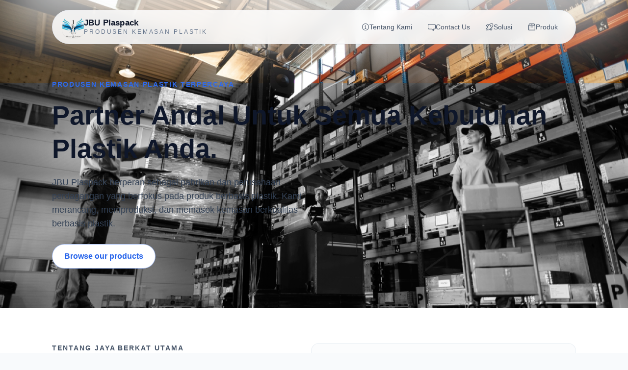

--- FILE ---
content_type: text/html
request_url: http://jbuplaspack.com/product/bowl-plastik-22.html
body_size: 487
content:
<!doctype html>
<html lang="en">
  <head>
    <meta charset="UTF-8" />
    <!-- Google tag (gtag.js) -->
    <script async src="https://www.googletagmanager.com/gtag/js?id=AW-17722117506"></script>
    <script>
      window.dataLayer = window.dataLayer || [];
      function gtag(){dataLayer.push(arguments);}
      gtag('js', new Date());

      gtag('config', 'AW-17722117506');
    </script>
    <link rel="icon" type="image/png" href="/logo.png" />
    <meta name="viewport" content="width=device-width, initial-scale=1.0" />
    <title>Jaya Berkat Utama | Produsen Plastik dan Packaging</title>
    <script type="module" crossorigin src="/assets/index-Clxaj6ss.js"></script>
    <link rel="stylesheet" crossorigin href="/assets/index-C2iDW4Os.css">
  </head>
  <body>
    <div id="root"></div>
  </body>
</html>


--- FILE ---
content_type: text/javascript
request_url: http://jbuplaspack.com/assets/index-Clxaj6ss.js
body_size: 90927
content:
(function(){const r=document.createElement("link").relList;if(r&&r.supports&&r.supports("modulepreload"))return;for(const d of document.querySelectorAll('link[rel="modulepreload"]'))s(d);new MutationObserver(d=>{for(const h of d)if(h.type==="childList")for(const x of h.addedNodes)x.tagName==="LINK"&&x.rel==="modulepreload"&&s(x)}).observe(document,{childList:!0,subtree:!0});function f(d){const h={};return d.integrity&&(h.integrity=d.integrity),d.referrerPolicy&&(h.referrerPolicy=d.referrerPolicy),d.crossOrigin==="use-credentials"?h.credentials="include":d.crossOrigin==="anonymous"?h.credentials="omit":h.credentials="same-origin",h}function s(d){if(d.ep)return;d.ep=!0;const h=f(d);fetch(d.href,h)}})();var Ms={exports:{}},On={};/**
 * @license React
 * react-jsx-runtime.production.js
 *
 * Copyright (c) Meta Platforms, Inc. and affiliates.
 *
 * This source code is licensed under the MIT license found in the
 * LICENSE file in the root directory of this source tree.
 */var nm;function hh(){if(nm)return On;nm=1;var i=Symbol.for("react.transitional.element"),r=Symbol.for("react.fragment");function f(s,d,h){var x=null;if(h!==void 0&&(x=""+h),d.key!==void 0&&(x=""+d.key),"key"in d){h={};for(var C in d)C!=="key"&&(h[C]=d[C])}else h=d;return d=h.ref,{$$typeof:i,type:s,key:x,ref:d!==void 0?d:null,props:h}}return On.Fragment=r,On.jsx=f,On.jsxs=f,On}var um;function gh(){return um||(um=1,Ms.exports=hh()),Ms.exports}var m=gh(),Rs={exports:{}},F={};/**
 * @license React
 * react.production.js
 *
 * Copyright (c) Meta Platforms, Inc. and affiliates.
 *
 * This source code is licensed under the MIT license found in the
 * LICENSE file in the root directory of this source tree.
 */var im;function ph(){if(im)return F;im=1;var i=Symbol.for("react.transitional.element"),r=Symbol.for("react.portal"),f=Symbol.for("react.fragment"),s=Symbol.for("react.strict_mode"),d=Symbol.for("react.profiler"),h=Symbol.for("react.consumer"),x=Symbol.for("react.context"),C=Symbol.for("react.forward_ref"),b=Symbol.for("react.suspense"),p=Symbol.for("react.memo"),_=Symbol.for("react.lazy"),N=Symbol.for("react.activity"),D=Symbol.iterator;function U(y){return y===null||typeof y!="object"?null:(y=D&&y[D]||y["@@iterator"],typeof y=="function"?y:null)}var L={isMounted:function(){return!1},enqueueForceUpdate:function(){},enqueueReplaceState:function(){},enqueueSetState:function(){}},V=Object.assign,Y={};function Z(y,w,B){this.props=y,this.context=w,this.refs=Y,this.updater=B||L}Z.prototype.isReactComponent={},Z.prototype.setState=function(y,w){if(typeof y!="object"&&typeof y!="function"&&y!=null)throw Error("takes an object of state variables to update or a function which returns an object of state variables.");this.updater.enqueueSetState(this,y,w,"setState")},Z.prototype.forceUpdate=function(y){this.updater.enqueueForceUpdate(this,y,"forceUpdate")};function X(){}X.prototype=Z.prototype;function W(y,w,B){this.props=y,this.context=w,this.refs=Y,this.updater=B||L}var xe=W.prototype=new X;xe.constructor=W,V(xe,Z.prototype),xe.isPureReactComponent=!0;var Te=Array.isArray;function Ue(){}var ee={H:null,A:null,T:null,S:null},He=Object.prototype.hasOwnProperty;function ke(y,w,B){var G=B.ref;return{$$typeof:i,type:y,key:w,ref:G!==void 0?G:null,props:B}}function nt(y,w){return ke(y.type,w,y.props)}function ut(y){return typeof y=="object"&&y!==null&&y.$$typeof===i}function We(y){var w={"=":"=0",":":"=2"};return"$"+y.replace(/[=:]/g,function(B){return w[B]})}var Ma=/\/+/g;function Lt(y,w){return typeof y=="object"&&y!==null&&y.key!=null?We(""+y.key):w.toString(36)}function _t(y){switch(y.status){case"fulfilled":return y.value;case"rejected":throw y.reason;default:switch(typeof y.status=="string"?y.then(Ue,Ue):(y.status="pending",y.then(function(w){y.status==="pending"&&(y.status="fulfilled",y.value=w)},function(w){y.status==="pending"&&(y.status="rejected",y.reason=w)})),y.status){case"fulfilled":return y.value;case"rejected":throw y.reason}}throw y}function M(y,w,B,G,P){var ae=typeof y;(ae==="undefined"||ae==="boolean")&&(y=null);var oe=!1;if(y===null)oe=!0;else switch(ae){case"bigint":case"string":case"number":oe=!0;break;case"object":switch(y.$$typeof){case i:case r:oe=!0;break;case _:return oe=y._init,M(oe(y._payload),w,B,G,P)}}if(oe)return P=P(y),oe=G===""?"."+Lt(y,0):G,Te(P)?(B="",oe!=null&&(B=oe.replace(Ma,"$&/")+"/"),M(P,w,B,"",function(Ll){return Ll})):P!=null&&(ut(P)&&(P=nt(P,B+(P.key==null||y&&y.key===P.key?"":(""+P.key).replace(Ma,"$&/")+"/")+oe)),w.push(P)),1;oe=0;var Ve=G===""?".":G+":";if(Te(y))for(var Ne=0;Ne<y.length;Ne++)G=y[Ne],ae=Ve+Lt(G,Ne),oe+=M(G,w,B,ae,P);else if(Ne=U(y),typeof Ne=="function")for(y=Ne.call(y),Ne=0;!(G=y.next()).done;)G=G.value,ae=Ve+Lt(G,Ne++),oe+=M(G,w,B,ae,P);else if(ae==="object"){if(typeof y.then=="function")return M(_t(y),w,B,G,P);throw w=String(y),Error("Objects are not valid as a React child (found: "+(w==="[object Object]"?"object with keys {"+Object.keys(y).join(", ")+"}":w)+"). If you meant to render a collection of children, use an array instead.")}return oe}function H(y,w,B){if(y==null)return y;var G=[],P=0;return M(y,G,"","",function(ae){return w.call(B,ae,P++)}),G}function $(y){if(y._status===-1){var w=y._result;w=w(),w.then(function(B){(y._status===0||y._status===-1)&&(y._status=1,y._result=B)},function(B){(y._status===0||y._status===-1)&&(y._status=2,y._result=B)}),y._status===-1&&(y._status=0,y._result=w)}if(y._status===1)return y._result.default;throw y._result}var he=typeof reportError=="function"?reportError:function(y){if(typeof window=="object"&&typeof window.ErrorEvent=="function"){var w=new window.ErrorEvent("error",{bubbles:!0,cancelable:!0,message:typeof y=="object"&&y!==null&&typeof y.message=="string"?String(y.message):String(y),error:y});if(!window.dispatchEvent(w))return}else if(typeof process=="object"&&typeof process.emit=="function"){process.emit("uncaughtException",y);return}console.error(y)},ye={map:H,forEach:function(y,w,B){H(y,function(){w.apply(this,arguments)},B)},count:function(y){var w=0;return H(y,function(){w++}),w},toArray:function(y){return H(y,function(w){return w})||[]},only:function(y){if(!ut(y))throw Error("React.Children.only expected to receive a single React element child.");return y}};return F.Activity=N,F.Children=ye,F.Component=Z,F.Fragment=f,F.Profiler=d,F.PureComponent=W,F.StrictMode=s,F.Suspense=b,F.__CLIENT_INTERNALS_DO_NOT_USE_OR_WARN_USERS_THEY_CANNOT_UPGRADE=ee,F.__COMPILER_RUNTIME={__proto__:null,c:function(y){return ee.H.useMemoCache(y)}},F.cache=function(y){return function(){return y.apply(null,arguments)}},F.cacheSignal=function(){return null},F.cloneElement=function(y,w,B){if(y==null)throw Error("The argument must be a React element, but you passed "+y+".");var G=V({},y.props),P=y.key;if(w!=null)for(ae in w.key!==void 0&&(P=""+w.key),w)!He.call(w,ae)||ae==="key"||ae==="__self"||ae==="__source"||ae==="ref"&&w.ref===void 0||(G[ae]=w[ae]);var ae=arguments.length-2;if(ae===1)G.children=B;else if(1<ae){for(var oe=Array(ae),Ve=0;Ve<ae;Ve++)oe[Ve]=arguments[Ve+2];G.children=oe}return ke(y.type,P,G)},F.createContext=function(y){return y={$$typeof:x,_currentValue:y,_currentValue2:y,_threadCount:0,Provider:null,Consumer:null},y.Provider=y,y.Consumer={$$typeof:h,_context:y},y},F.createElement=function(y,w,B){var G,P={},ae=null;if(w!=null)for(G in w.key!==void 0&&(ae=""+w.key),w)He.call(w,G)&&G!=="key"&&G!=="__self"&&G!=="__source"&&(P[G]=w[G]);var oe=arguments.length-2;if(oe===1)P.children=B;else if(1<oe){for(var Ve=Array(oe),Ne=0;Ne<oe;Ne++)Ve[Ne]=arguments[Ne+2];P.children=Ve}if(y&&y.defaultProps)for(G in oe=y.defaultProps,oe)P[G]===void 0&&(P[G]=oe[G]);return ke(y,ae,P)},F.createRef=function(){return{current:null}},F.forwardRef=function(y){return{$$typeof:C,render:y}},F.isValidElement=ut,F.lazy=function(y){return{$$typeof:_,_payload:{_status:-1,_result:y},_init:$}},F.memo=function(y,w){return{$$typeof:p,type:y,compare:w===void 0?null:w}},F.startTransition=function(y){var w=ee.T,B={};ee.T=B;try{var G=y(),P=ee.S;P!==null&&P(B,G),typeof G=="object"&&G!==null&&typeof G.then=="function"&&G.then(Ue,he)}catch(ae){he(ae)}finally{w!==null&&B.types!==null&&(w.types=B.types),ee.T=w}},F.unstable_useCacheRefresh=function(){return ee.H.useCacheRefresh()},F.use=function(y){return ee.H.use(y)},F.useActionState=function(y,w,B){return ee.H.useActionState(y,w,B)},F.useCallback=function(y,w){return ee.H.useCallback(y,w)},F.useContext=function(y){return ee.H.useContext(y)},F.useDebugValue=function(){},F.useDeferredValue=function(y,w){return ee.H.useDeferredValue(y,w)},F.useEffect=function(y,w){return ee.H.useEffect(y,w)},F.useEffectEvent=function(y){return ee.H.useEffectEvent(y)},F.useId=function(){return ee.H.useId()},F.useImperativeHandle=function(y,w,B){return ee.H.useImperativeHandle(y,w,B)},F.useInsertionEffect=function(y,w){return ee.H.useInsertionEffect(y,w)},F.useLayoutEffect=function(y,w){return ee.H.useLayoutEffect(y,w)},F.useMemo=function(y,w){return ee.H.useMemo(y,w)},F.useOptimistic=function(y,w){return ee.H.useOptimistic(y,w)},F.useReducer=function(y,w,B){return ee.H.useReducer(y,w,B)},F.useRef=function(y){return ee.H.useRef(y)},F.useState=function(y){return ee.H.useState(y)},F.useSyncExternalStore=function(y,w,B){return ee.H.useSyncExternalStore(y,w,B)},F.useTransition=function(){return ee.H.useTransition()},F.version="19.2.0",F}var cm;function Zs(){return cm||(cm=1,Rs.exports=ph()),Rs.exports}var E=Zs(),Os={exports:{}},wn={},ws={exports:{}},Ds={};/**
 * @license React
 * scheduler.production.js
 *
 * Copyright (c) Meta Platforms, Inc. and affiliates.
 *
 * This source code is licensed under the MIT license found in the
 * LICENSE file in the root directory of this source tree.
 */var sm;function vh(){return sm||(sm=1,(function(i){function r(M,H){var $=M.length;M.push(H);e:for(;0<$;){var he=$-1>>>1,ye=M[he];if(0<d(ye,H))M[he]=H,M[$]=ye,$=he;else break e}}function f(M){return M.length===0?null:M[0]}function s(M){if(M.length===0)return null;var H=M[0],$=M.pop();if($!==H){M[0]=$;e:for(var he=0,ye=M.length,y=ye>>>1;he<y;){var w=2*(he+1)-1,B=M[w],G=w+1,P=M[G];if(0>d(B,$))G<ye&&0>d(P,B)?(M[he]=P,M[G]=$,he=G):(M[he]=B,M[w]=$,he=w);else if(G<ye&&0>d(P,$))M[he]=P,M[G]=$,he=G;else break e}}return H}function d(M,H){var $=M.sortIndex-H.sortIndex;return $!==0?$:M.id-H.id}if(i.unstable_now=void 0,typeof performance=="object"&&typeof performance.now=="function"){var h=performance;i.unstable_now=function(){return h.now()}}else{var x=Date,C=x.now();i.unstable_now=function(){return x.now()-C}}var b=[],p=[],_=1,N=null,D=3,U=!1,L=!1,V=!1,Y=!1,Z=typeof setTimeout=="function"?setTimeout:null,X=typeof clearTimeout=="function"?clearTimeout:null,W=typeof setImmediate<"u"?setImmediate:null;function xe(M){for(var H=f(p);H!==null;){if(H.callback===null)s(p);else if(H.startTime<=M)s(p),H.sortIndex=H.expirationTime,r(b,H);else break;H=f(p)}}function Te(M){if(V=!1,xe(M),!L)if(f(b)!==null)L=!0,Ue||(Ue=!0,We());else{var H=f(p);H!==null&&_t(Te,H.startTime-M)}}var Ue=!1,ee=-1,He=5,ke=-1;function nt(){return Y?!0:!(i.unstable_now()-ke<He)}function ut(){if(Y=!1,Ue){var M=i.unstable_now();ke=M;var H=!0;try{e:{L=!1,V&&(V=!1,X(ee),ee=-1),U=!0;var $=D;try{t:{for(xe(M),N=f(b);N!==null&&!(N.expirationTime>M&&nt());){var he=N.callback;if(typeof he=="function"){N.callback=null,D=N.priorityLevel;var ye=he(N.expirationTime<=M);if(M=i.unstable_now(),typeof ye=="function"){N.callback=ye,xe(M),H=!0;break t}N===f(b)&&s(b),xe(M)}else s(b);N=f(b)}if(N!==null)H=!0;else{var y=f(p);y!==null&&_t(Te,y.startTime-M),H=!1}}break e}finally{N=null,D=$,U=!1}H=void 0}}finally{H?We():Ue=!1}}}var We;if(typeof W=="function")We=function(){W(ut)};else if(typeof MessageChannel<"u"){var Ma=new MessageChannel,Lt=Ma.port2;Ma.port1.onmessage=ut,We=function(){Lt.postMessage(null)}}else We=function(){Z(ut,0)};function _t(M,H){ee=Z(function(){M(i.unstable_now())},H)}i.unstable_IdlePriority=5,i.unstable_ImmediatePriority=1,i.unstable_LowPriority=4,i.unstable_NormalPriority=3,i.unstable_Profiling=null,i.unstable_UserBlockingPriority=2,i.unstable_cancelCallback=function(M){M.callback=null},i.unstable_forceFrameRate=function(M){0>M||125<M?console.error("forceFrameRate takes a positive int between 0 and 125, forcing frame rates higher than 125 fps is not supported"):He=0<M?Math.floor(1e3/M):5},i.unstable_getCurrentPriorityLevel=function(){return D},i.unstable_next=function(M){switch(D){case 1:case 2:case 3:var H=3;break;default:H=D}var $=D;D=H;try{return M()}finally{D=$}},i.unstable_requestPaint=function(){Y=!0},i.unstable_runWithPriority=function(M,H){switch(M){case 1:case 2:case 3:case 4:case 5:break;default:M=3}var $=D;D=M;try{return H()}finally{D=$}},i.unstable_scheduleCallback=function(M,H,$){var he=i.unstable_now();switch(typeof $=="object"&&$!==null?($=$.delay,$=typeof $=="number"&&0<$?he+$:he):$=he,M){case 1:var ye=-1;break;case 2:ye=250;break;case 5:ye=1073741823;break;case 4:ye=1e4;break;default:ye=5e3}return ye=$+ye,M={id:_++,callback:H,priorityLevel:M,startTime:$,expirationTime:ye,sortIndex:-1},$>he?(M.sortIndex=$,r(p,M),f(b)===null&&M===f(p)&&(V?(X(ee),ee=-1):V=!0,_t(Te,$-he))):(M.sortIndex=ye,r(b,M),L||U||(L=!0,Ue||(Ue=!0,We()))),M},i.unstable_shouldYield=nt,i.unstable_wrapCallback=function(M){var H=D;return function(){var $=D;D=H;try{return M.apply(this,arguments)}finally{D=$}}}})(Ds)),Ds}var rm;function yh(){return rm||(rm=1,ws.exports=vh()),ws.exports}var Us={exports:{}},Qe={};/**
 * @license React
 * react-dom.production.js
 *
 * Copyright (c) Meta Platforms, Inc. and affiliates.
 *
 * This source code is licensed under the MIT license found in the
 * LICENSE file in the root directory of this source tree.
 */var fm;function bh(){if(fm)return Qe;fm=1;var i=Zs();function r(b){var p="https://react.dev/errors/"+b;if(1<arguments.length){p+="?args[]="+encodeURIComponent(arguments[1]);for(var _=2;_<arguments.length;_++)p+="&args[]="+encodeURIComponent(arguments[_])}return"Minified React error #"+b+"; visit "+p+" for the full message or use the non-minified dev environment for full errors and additional helpful warnings."}function f(){}var s={d:{f,r:function(){throw Error(r(522))},D:f,C:f,L:f,m:f,X:f,S:f,M:f},p:0,findDOMNode:null},d=Symbol.for("react.portal");function h(b,p,_){var N=3<arguments.length&&arguments[3]!==void 0?arguments[3]:null;return{$$typeof:d,key:N==null?null:""+N,children:b,containerInfo:p,implementation:_}}var x=i.__CLIENT_INTERNALS_DO_NOT_USE_OR_WARN_USERS_THEY_CANNOT_UPGRADE;function C(b,p){if(b==="font")return"";if(typeof p=="string")return p==="use-credentials"?p:""}return Qe.__DOM_INTERNALS_DO_NOT_USE_OR_WARN_USERS_THEY_CANNOT_UPGRADE=s,Qe.createPortal=function(b,p){var _=2<arguments.length&&arguments[2]!==void 0?arguments[2]:null;if(!p||p.nodeType!==1&&p.nodeType!==9&&p.nodeType!==11)throw Error(r(299));return h(b,p,null,_)},Qe.flushSync=function(b){var p=x.T,_=s.p;try{if(x.T=null,s.p=2,b)return b()}finally{x.T=p,s.p=_,s.d.f()}},Qe.preconnect=function(b,p){typeof b=="string"&&(p?(p=p.crossOrigin,p=typeof p=="string"?p==="use-credentials"?p:"":void 0):p=null,s.d.C(b,p))},Qe.prefetchDNS=function(b){typeof b=="string"&&s.d.D(b)},Qe.preinit=function(b,p){if(typeof b=="string"&&p&&typeof p.as=="string"){var _=p.as,N=C(_,p.crossOrigin),D=typeof p.integrity=="string"?p.integrity:void 0,U=typeof p.fetchPriority=="string"?p.fetchPriority:void 0;_==="style"?s.d.S(b,typeof p.precedence=="string"?p.precedence:void 0,{crossOrigin:N,integrity:D,fetchPriority:U}):_==="script"&&s.d.X(b,{crossOrigin:N,integrity:D,fetchPriority:U,nonce:typeof p.nonce=="string"?p.nonce:void 0})}},Qe.preinitModule=function(b,p){if(typeof b=="string")if(typeof p=="object"&&p!==null){if(p.as==null||p.as==="script"){var _=C(p.as,p.crossOrigin);s.d.M(b,{crossOrigin:_,integrity:typeof p.integrity=="string"?p.integrity:void 0,nonce:typeof p.nonce=="string"?p.nonce:void 0})}}else p==null&&s.d.M(b)},Qe.preload=function(b,p){if(typeof b=="string"&&typeof p=="object"&&p!==null&&typeof p.as=="string"){var _=p.as,N=C(_,p.crossOrigin);s.d.L(b,_,{crossOrigin:N,integrity:typeof p.integrity=="string"?p.integrity:void 0,nonce:typeof p.nonce=="string"?p.nonce:void 0,type:typeof p.type=="string"?p.type:void 0,fetchPriority:typeof p.fetchPriority=="string"?p.fetchPriority:void 0,referrerPolicy:typeof p.referrerPolicy=="string"?p.referrerPolicy:void 0,imageSrcSet:typeof p.imageSrcSet=="string"?p.imageSrcSet:void 0,imageSizes:typeof p.imageSizes=="string"?p.imageSizes:void 0,media:typeof p.media=="string"?p.media:void 0})}},Qe.preloadModule=function(b,p){if(typeof b=="string")if(p){var _=C(p.as,p.crossOrigin);s.d.m(b,{as:typeof p.as=="string"&&p.as!=="script"?p.as:void 0,crossOrigin:_,integrity:typeof p.integrity=="string"?p.integrity:void 0})}else s.d.m(b)},Qe.requestFormReset=function(b){s.d.r(b)},Qe.unstable_batchedUpdates=function(b,p){return b(p)},Qe.useFormState=function(b,p,_){return x.H.useFormState(b,p,_)},Qe.useFormStatus=function(){return x.H.useHostTransitionStatus()},Qe.version="19.2.0",Qe}var om;function xh(){if(om)return Us.exports;om=1;function i(){if(!(typeof __REACT_DEVTOOLS_GLOBAL_HOOK__>"u"||typeof __REACT_DEVTOOLS_GLOBAL_HOOK__.checkDCE!="function"))try{__REACT_DEVTOOLS_GLOBAL_HOOK__.checkDCE(i)}catch(r){console.error(r)}}return i(),Us.exports=bh(),Us.exports}/**
 * @license React
 * react-dom-client.production.js
 *
 * Copyright (c) Meta Platforms, Inc. and affiliates.
 *
 * This source code is licensed under the MIT license found in the
 * LICENSE file in the root directory of this source tree.
 */var dm;function Sh(){if(dm)return wn;dm=1;var i=yh(),r=Zs(),f=xh();function s(e){var t="https://react.dev/errors/"+e;if(1<arguments.length){t+="?args[]="+encodeURIComponent(arguments[1]);for(var a=2;a<arguments.length;a++)t+="&args[]="+encodeURIComponent(arguments[a])}return"Minified React error #"+e+"; visit "+t+" for the full message or use the non-minified dev environment for full errors and additional helpful warnings."}function d(e){return!(!e||e.nodeType!==1&&e.nodeType!==9&&e.nodeType!==11)}function h(e){var t=e,a=e;if(e.alternate)for(;t.return;)t=t.return;else{e=t;do t=e,(t.flags&4098)!==0&&(a=t.return),e=t.return;while(e)}return t.tag===3?a:null}function x(e){if(e.tag===13){var t=e.memoizedState;if(t===null&&(e=e.alternate,e!==null&&(t=e.memoizedState)),t!==null)return t.dehydrated}return null}function C(e){if(e.tag===31){var t=e.memoizedState;if(t===null&&(e=e.alternate,e!==null&&(t=e.memoizedState)),t!==null)return t.dehydrated}return null}function b(e){if(h(e)!==e)throw Error(s(188))}function p(e){var t=e.alternate;if(!t){if(t=h(e),t===null)throw Error(s(188));return t!==e?null:e}for(var a=e,l=t;;){var n=a.return;if(n===null)break;var u=n.alternate;if(u===null){if(l=n.return,l!==null){a=l;continue}break}if(n.child===u.child){for(u=n.child;u;){if(u===a)return b(n),e;if(u===l)return b(n),t;u=u.sibling}throw Error(s(188))}if(a.return!==l.return)a=n,l=u;else{for(var c=!1,o=n.child;o;){if(o===a){c=!0,a=n,l=u;break}if(o===l){c=!0,l=n,a=u;break}o=o.sibling}if(!c){for(o=u.child;o;){if(o===a){c=!0,a=u,l=n;break}if(o===l){c=!0,l=u,a=n;break}o=o.sibling}if(!c)throw Error(s(189))}}if(a.alternate!==l)throw Error(s(190))}if(a.tag!==3)throw Error(s(188));return a.stateNode.current===a?e:t}function _(e){var t=e.tag;if(t===5||t===26||t===27||t===6)return e;for(e=e.child;e!==null;){if(t=_(e),t!==null)return t;e=e.sibling}return null}var N=Object.assign,D=Symbol.for("react.element"),U=Symbol.for("react.transitional.element"),L=Symbol.for("react.portal"),V=Symbol.for("react.fragment"),Y=Symbol.for("react.strict_mode"),Z=Symbol.for("react.profiler"),X=Symbol.for("react.consumer"),W=Symbol.for("react.context"),xe=Symbol.for("react.forward_ref"),Te=Symbol.for("react.suspense"),Ue=Symbol.for("react.suspense_list"),ee=Symbol.for("react.memo"),He=Symbol.for("react.lazy"),ke=Symbol.for("react.activity"),nt=Symbol.for("react.memo_cache_sentinel"),ut=Symbol.iterator;function We(e){return e===null||typeof e!="object"?null:(e=ut&&e[ut]||e["@@iterator"],typeof e=="function"?e:null)}var Ma=Symbol.for("react.client.reference");function Lt(e){if(e==null)return null;if(typeof e=="function")return e.$$typeof===Ma?null:e.displayName||e.name||null;if(typeof e=="string")return e;switch(e){case V:return"Fragment";case Z:return"Profiler";case Y:return"StrictMode";case Te:return"Suspense";case Ue:return"SuspenseList";case ke:return"Activity"}if(typeof e=="object")switch(e.$$typeof){case L:return"Portal";case W:return e.displayName||"Context";case X:return(e._context.displayName||"Context")+".Consumer";case xe:var t=e.render;return e=e.displayName,e||(e=t.displayName||t.name||"",e=e!==""?"ForwardRef("+e+")":"ForwardRef"),e;case ee:return t=e.displayName||null,t!==null?t:Lt(e.type)||"Memo";case He:t=e._payload,e=e._init;try{return Lt(e(t))}catch{}}return null}var _t=Array.isArray,M=r.__CLIENT_INTERNALS_DO_NOT_USE_OR_WARN_USERS_THEY_CANNOT_UPGRADE,H=f.__DOM_INTERNALS_DO_NOT_USE_OR_WARN_USERS_THEY_CANNOT_UPGRADE,$={pending:!1,data:null,method:null,action:null},he=[],ye=-1;function y(e){return{current:e}}function w(e){0>ye||(e.current=he[ye],he[ye]=null,ye--)}function B(e,t){ye++,he[ye]=e.current,e.current=t}var G=y(null),P=y(null),ae=y(null),oe=y(null);function Ve(e,t){switch(B(ae,t),B(P,e),B(G,null),t.nodeType){case 9:case 11:e=(e=t.documentElement)&&(e=e.namespaceURI)?_d(e):0;break;default:if(e=t.tagName,t=t.namespaceURI)t=_d(t),e=zd(t,e);else switch(e){case"svg":e=1;break;case"math":e=2;break;default:e=0}}w(G),B(G,e)}function Ne(){w(G),w(P),w(ae)}function Ll(e){e.memoizedState!==null&&B(oe,e);var t=G.current,a=zd(t,e.type);t!==a&&(B(P,e),B(G,a))}function Ln(e){P.current===e&&(w(G),w(P)),oe.current===e&&(w(oe),Nn._currentValue=$)}var mi,tr;function Ra(e){if(mi===void 0)try{throw Error()}catch(a){var t=a.stack.trim().match(/\n( *(at )?)/);mi=t&&t[1]||"",tr=-1<a.stack.indexOf(`
    at`)?" (<anonymous>)":-1<a.stack.indexOf("@")?"@unknown:0:0":""}return`
`+mi+e+tr}var hi=!1;function gi(e,t){if(!e||hi)return"";hi=!0;var a=Error.prepareStackTrace;Error.prepareStackTrace=void 0;try{var l={DetermineComponentFrameRoot:function(){try{if(t){var O=function(){throw Error()};if(Object.defineProperty(O.prototype,"props",{set:function(){throw Error()}}),typeof Reflect=="object"&&Reflect.construct){try{Reflect.construct(O,[])}catch(z){var k=z}Reflect.construct(e,[],O)}else{try{O.call()}catch(z){k=z}e.call(O.prototype)}}else{try{throw Error()}catch(z){k=z}(O=e())&&typeof O.catch=="function"&&O.catch(function(){})}}catch(z){if(z&&k&&typeof z.stack=="string")return[z.stack,k.stack]}return[null,null]}};l.DetermineComponentFrameRoot.displayName="DetermineComponentFrameRoot";var n=Object.getOwnPropertyDescriptor(l.DetermineComponentFrameRoot,"name");n&&n.configurable&&Object.defineProperty(l.DetermineComponentFrameRoot,"name",{value:"DetermineComponentFrameRoot"});var u=l.DetermineComponentFrameRoot(),c=u[0],o=u[1];if(c&&o){var g=c.split(`
`),T=o.split(`
`);for(n=l=0;l<g.length&&!g[l].includes("DetermineComponentFrameRoot");)l++;for(;n<T.length&&!T[n].includes("DetermineComponentFrameRoot");)n++;if(l===g.length||n===T.length)for(l=g.length-1,n=T.length-1;1<=l&&0<=n&&g[l]!==T[n];)n--;for(;1<=l&&0<=n;l--,n--)if(g[l]!==T[n]){if(l!==1||n!==1)do if(l--,n--,0>n||g[l]!==T[n]){var A=`
`+g[l].replace(" at new "," at ");return e.displayName&&A.includes("<anonymous>")&&(A=A.replace("<anonymous>",e.displayName)),A}while(1<=l&&0<=n);break}}}finally{hi=!1,Error.prepareStackTrace=a}return(a=e?e.displayName||e.name:"")?Ra(a):""}function Km(e,t){switch(e.tag){case 26:case 27:case 5:return Ra(e.type);case 16:return Ra("Lazy");case 13:return e.child!==t&&t!==null?Ra("Suspense Fallback"):Ra("Suspense");case 19:return Ra("SuspenseList");case 0:case 15:return gi(e.type,!1);case 11:return gi(e.type.render,!1);case 1:return gi(e.type,!0);case 31:return Ra("Activity");default:return""}}function ar(e){try{var t="",a=null;do t+=Km(e,a),a=e,e=e.return;while(e);return t}catch(l){return`
Error generating stack: `+l.message+`
`+l.stack}}var pi=Object.prototype.hasOwnProperty,vi=i.unstable_scheduleCallback,yi=i.unstable_cancelCallback,Qm=i.unstable_shouldYield,Vm=i.unstable_requestPaint,it=i.unstable_now,Jm=i.unstable_getCurrentPriorityLevel,lr=i.unstable_ImmediatePriority,nr=i.unstable_UserBlockingPriority,qn=i.unstable_NormalPriority,$m=i.unstable_LowPriority,ur=i.unstable_IdlePriority,Wm=i.log,Fm=i.unstable_setDisableYieldValue,ql=null,ct=null;function ia(e){if(typeof Wm=="function"&&Fm(e),ct&&typeof ct.setStrictMode=="function")try{ct.setStrictMode(ql,e)}catch{}}var st=Math.clz32?Math.clz32:e0,Pm=Math.log,Im=Math.LN2;function e0(e){return e>>>=0,e===0?32:31-(Pm(e)/Im|0)|0}var Yn=256,Gn=262144,Zn=4194304;function Oa(e){var t=e&42;if(t!==0)return t;switch(e&-e){case 1:return 1;case 2:return 2;case 4:return 4;case 8:return 8;case 16:return 16;case 32:return 32;case 64:return 64;case 128:return 128;case 256:case 512:case 1024:case 2048:case 4096:case 8192:case 16384:case 32768:case 65536:case 131072:return e&261888;case 262144:case 524288:case 1048576:case 2097152:return e&3932160;case 4194304:case 8388608:case 16777216:case 33554432:return e&62914560;case 67108864:return 67108864;case 134217728:return 134217728;case 268435456:return 268435456;case 536870912:return 536870912;case 1073741824:return 0;default:return e}}function Xn(e,t,a){var l=e.pendingLanes;if(l===0)return 0;var n=0,u=e.suspendedLanes,c=e.pingedLanes;e=e.warmLanes;var o=l&134217727;return o!==0?(l=o&~u,l!==0?n=Oa(l):(c&=o,c!==0?n=Oa(c):a||(a=o&~e,a!==0&&(n=Oa(a))))):(o=l&~u,o!==0?n=Oa(o):c!==0?n=Oa(c):a||(a=l&~e,a!==0&&(n=Oa(a)))),n===0?0:t!==0&&t!==n&&(t&u)===0&&(u=n&-n,a=t&-t,u>=a||u===32&&(a&4194048)!==0)?t:n}function Yl(e,t){return(e.pendingLanes&~(e.suspendedLanes&~e.pingedLanes)&t)===0}function t0(e,t){switch(e){case 1:case 2:case 4:case 8:case 64:return t+250;case 16:case 32:case 128:case 256:case 512:case 1024:case 2048:case 4096:case 8192:case 16384:case 32768:case 65536:case 131072:case 262144:case 524288:case 1048576:case 2097152:return t+5e3;case 4194304:case 8388608:case 16777216:case 33554432:return-1;case 67108864:case 134217728:case 268435456:case 536870912:case 1073741824:return-1;default:return-1}}function ir(){var e=Zn;return Zn<<=1,(Zn&62914560)===0&&(Zn=4194304),e}function bi(e){for(var t=[],a=0;31>a;a++)t.push(e);return t}function Gl(e,t){e.pendingLanes|=t,t!==268435456&&(e.suspendedLanes=0,e.pingedLanes=0,e.warmLanes=0)}function a0(e,t,a,l,n,u){var c=e.pendingLanes;e.pendingLanes=a,e.suspendedLanes=0,e.pingedLanes=0,e.warmLanes=0,e.expiredLanes&=a,e.entangledLanes&=a,e.errorRecoveryDisabledLanes&=a,e.shellSuspendCounter=0;var o=e.entanglements,g=e.expirationTimes,T=e.hiddenUpdates;for(a=c&~a;0<a;){var A=31-st(a),O=1<<A;o[A]=0,g[A]=-1;var k=T[A];if(k!==null)for(T[A]=null,A=0;A<k.length;A++){var z=k[A];z!==null&&(z.lane&=-536870913)}a&=~O}l!==0&&cr(e,l,0),u!==0&&n===0&&e.tag!==0&&(e.suspendedLanes|=u&~(c&~t))}function cr(e,t,a){e.pendingLanes|=t,e.suspendedLanes&=~t;var l=31-st(t);e.entangledLanes|=t,e.entanglements[l]=e.entanglements[l]|1073741824|a&261930}function sr(e,t){var a=e.entangledLanes|=t;for(e=e.entanglements;a;){var l=31-st(a),n=1<<l;n&t|e[l]&t&&(e[l]|=t),a&=~n}}function rr(e,t){var a=t&-t;return a=(a&42)!==0?1:xi(a),(a&(e.suspendedLanes|t))!==0?0:a}function xi(e){switch(e){case 2:e=1;break;case 8:e=4;break;case 32:e=16;break;case 256:case 512:case 1024:case 2048:case 4096:case 8192:case 16384:case 32768:case 65536:case 131072:case 262144:case 524288:case 1048576:case 2097152:case 4194304:case 8388608:case 16777216:case 33554432:e=128;break;case 268435456:e=134217728;break;default:e=0}return e}function Si(e){return e&=-e,2<e?8<e?(e&134217727)!==0?32:268435456:8:2}function fr(){var e=H.p;return e!==0?e:(e=window.event,e===void 0?32:Fd(e.type))}function or(e,t){var a=H.p;try{return H.p=e,t()}finally{H.p=a}}var ca=Math.random().toString(36).slice(2),Ye="__reactFiber$"+ca,Fe="__reactProps$"+ca,Pa="__reactContainer$"+ca,Ei="__reactEvents$"+ca,l0="__reactListeners$"+ca,n0="__reactHandles$"+ca,dr="__reactResources$"+ca,Zl="__reactMarker$"+ca;function Ci(e){delete e[Ye],delete e[Fe],delete e[Ei],delete e[l0],delete e[n0]}function Ia(e){var t=e[Ye];if(t)return t;for(var a=e.parentNode;a;){if(t=a[Pa]||a[Ye]){if(a=t.alternate,t.child!==null||a!==null&&a.child!==null)for(e=Dd(e);e!==null;){if(a=e[Ye])return a;e=Dd(e)}return t}e=a,a=e.parentNode}return null}function el(e){if(e=e[Ye]||e[Pa]){var t=e.tag;if(t===5||t===6||t===13||t===31||t===26||t===27||t===3)return e}return null}function Xl(e){var t=e.tag;if(t===5||t===26||t===27||t===6)return e.stateNode;throw Error(s(33))}function tl(e){var t=e[dr];return t||(t=e[dr]={hoistableStyles:new Map,hoistableScripts:new Map}),t}function Le(e){e[Zl]=!0}var mr=new Set,hr={};function wa(e,t){al(e,t),al(e+"Capture",t)}function al(e,t){for(hr[e]=t,e=0;e<t.length;e++)mr.add(t[e])}var u0=RegExp("^[:A-Z_a-z\\u00C0-\\u00D6\\u00D8-\\u00F6\\u00F8-\\u02FF\\u0370-\\u037D\\u037F-\\u1FFF\\u200C-\\u200D\\u2070-\\u218F\\u2C00-\\u2FEF\\u3001-\\uD7FF\\uF900-\\uFDCF\\uFDF0-\\uFFFD][:A-Z_a-z\\u00C0-\\u00D6\\u00D8-\\u00F6\\u00F8-\\u02FF\\u0370-\\u037D\\u037F-\\u1FFF\\u200C-\\u200D\\u2070-\\u218F\\u2C00-\\u2FEF\\u3001-\\uD7FF\\uF900-\\uFDCF\\uFDF0-\\uFFFD\\-.0-9\\u00B7\\u0300-\\u036F\\u203F-\\u2040]*$"),gr={},pr={};function i0(e){return pi.call(pr,e)?!0:pi.call(gr,e)?!1:u0.test(e)?pr[e]=!0:(gr[e]=!0,!1)}function Kn(e,t,a){if(i0(t))if(a===null)e.removeAttribute(t);else{switch(typeof a){case"undefined":case"function":case"symbol":e.removeAttribute(t);return;case"boolean":var l=t.toLowerCase().slice(0,5);if(l!=="data-"&&l!=="aria-"){e.removeAttribute(t);return}}e.setAttribute(t,""+a)}}function Qn(e,t,a){if(a===null)e.removeAttribute(t);else{switch(typeof a){case"undefined":case"function":case"symbol":case"boolean":e.removeAttribute(t);return}e.setAttribute(t,""+a)}}function qt(e,t,a,l){if(l===null)e.removeAttribute(a);else{switch(typeof l){case"undefined":case"function":case"symbol":case"boolean":e.removeAttribute(a);return}e.setAttributeNS(t,a,""+l)}}function pt(e){switch(typeof e){case"bigint":case"boolean":case"number":case"string":case"undefined":return e;case"object":return e;default:return""}}function vr(e){var t=e.type;return(e=e.nodeName)&&e.toLowerCase()==="input"&&(t==="checkbox"||t==="radio")}function c0(e,t,a){var l=Object.getOwnPropertyDescriptor(e.constructor.prototype,t);if(!e.hasOwnProperty(t)&&typeof l<"u"&&typeof l.get=="function"&&typeof l.set=="function"){var n=l.get,u=l.set;return Object.defineProperty(e,t,{configurable:!0,get:function(){return n.call(this)},set:function(c){a=""+c,u.call(this,c)}}),Object.defineProperty(e,t,{enumerable:l.enumerable}),{getValue:function(){return a},setValue:function(c){a=""+c},stopTracking:function(){e._valueTracker=null,delete e[t]}}}}function ji(e){if(!e._valueTracker){var t=vr(e)?"checked":"value";e._valueTracker=c0(e,t,""+e[t])}}function yr(e){if(!e)return!1;var t=e._valueTracker;if(!t)return!0;var a=t.getValue(),l="";return e&&(l=vr(e)?e.checked?"true":"false":e.value),e=l,e!==a?(t.setValue(e),!0):!1}function Vn(e){if(e=e||(typeof document<"u"?document:void 0),typeof e>"u")return null;try{return e.activeElement||e.body}catch{return e.body}}var s0=/[\n"\\]/g;function vt(e){return e.replace(s0,function(t){return"\\"+t.charCodeAt(0).toString(16)+" "})}function Ti(e,t,a,l,n,u,c,o){e.name="",c!=null&&typeof c!="function"&&typeof c!="symbol"&&typeof c!="boolean"?e.type=c:e.removeAttribute("type"),t!=null?c==="number"?(t===0&&e.value===""||e.value!=t)&&(e.value=""+pt(t)):e.value!==""+pt(t)&&(e.value=""+pt(t)):c!=="submit"&&c!=="reset"||e.removeAttribute("value"),t!=null?ki(e,c,pt(t)):a!=null?ki(e,c,pt(a)):l!=null&&e.removeAttribute("value"),n==null&&u!=null&&(e.defaultChecked=!!u),n!=null&&(e.checked=n&&typeof n!="function"&&typeof n!="symbol"),o!=null&&typeof o!="function"&&typeof o!="symbol"&&typeof o!="boolean"?e.name=""+pt(o):e.removeAttribute("name")}function br(e,t,a,l,n,u,c,o){if(u!=null&&typeof u!="function"&&typeof u!="symbol"&&typeof u!="boolean"&&(e.type=u),t!=null||a!=null){if(!(u!=="submit"&&u!=="reset"||t!=null)){ji(e);return}a=a!=null?""+pt(a):"",t=t!=null?""+pt(t):a,o||t===e.value||(e.value=t),e.defaultValue=t}l=l??n,l=typeof l!="function"&&typeof l!="symbol"&&!!l,e.checked=o?e.checked:!!l,e.defaultChecked=!!l,c!=null&&typeof c!="function"&&typeof c!="symbol"&&typeof c!="boolean"&&(e.name=c),ji(e)}function ki(e,t,a){t==="number"&&Vn(e.ownerDocument)===e||e.defaultValue===""+a||(e.defaultValue=""+a)}function ll(e,t,a,l){if(e=e.options,t){t={};for(var n=0;n<a.length;n++)t["$"+a[n]]=!0;for(a=0;a<e.length;a++)n=t.hasOwnProperty("$"+e[a].value),e[a].selected!==n&&(e[a].selected=n),n&&l&&(e[a].defaultSelected=!0)}else{for(a=""+pt(a),t=null,n=0;n<e.length;n++){if(e[n].value===a){e[n].selected=!0,l&&(e[n].defaultSelected=!0);return}t!==null||e[n].disabled||(t=e[n])}t!==null&&(t.selected=!0)}}function xr(e,t,a){if(t!=null&&(t=""+pt(t),t!==e.value&&(e.value=t),a==null)){e.defaultValue!==t&&(e.defaultValue=t);return}e.defaultValue=a!=null?""+pt(a):""}function Sr(e,t,a,l){if(t==null){if(l!=null){if(a!=null)throw Error(s(92));if(_t(l)){if(1<l.length)throw Error(s(93));l=l[0]}a=l}a==null&&(a=""),t=a}a=pt(t),e.defaultValue=a,l=e.textContent,l===a&&l!==""&&l!==null&&(e.value=l),ji(e)}function nl(e,t){if(t){var a=e.firstChild;if(a&&a===e.lastChild&&a.nodeType===3){a.nodeValue=t;return}}e.textContent=t}var r0=new Set("animationIterationCount aspectRatio borderImageOutset borderImageSlice borderImageWidth boxFlex boxFlexGroup boxOrdinalGroup columnCount columns flex flexGrow flexPositive flexShrink flexNegative flexOrder gridArea gridRow gridRowEnd gridRowSpan gridRowStart gridColumn gridColumnEnd gridColumnSpan gridColumnStart fontWeight lineClamp lineHeight opacity order orphans scale tabSize widows zIndex zoom fillOpacity floodOpacity stopOpacity strokeDasharray strokeDashoffset strokeMiterlimit strokeOpacity strokeWidth MozAnimationIterationCount MozBoxFlex MozBoxFlexGroup MozLineClamp msAnimationIterationCount msFlex msZoom msFlexGrow msFlexNegative msFlexOrder msFlexPositive msFlexShrink msGridColumn msGridColumnSpan msGridRow msGridRowSpan WebkitAnimationIterationCount WebkitBoxFlex WebKitBoxFlexGroup WebkitBoxOrdinalGroup WebkitColumnCount WebkitColumns WebkitFlex WebkitFlexGrow WebkitFlexPositive WebkitFlexShrink WebkitLineClamp".split(" "));function Er(e,t,a){var l=t.indexOf("--")===0;a==null||typeof a=="boolean"||a===""?l?e.setProperty(t,""):t==="float"?e.cssFloat="":e[t]="":l?e.setProperty(t,a):typeof a!="number"||a===0||r0.has(t)?t==="float"?e.cssFloat=a:e[t]=(""+a).trim():e[t]=a+"px"}function Cr(e,t,a){if(t!=null&&typeof t!="object")throw Error(s(62));if(e=e.style,a!=null){for(var l in a)!a.hasOwnProperty(l)||t!=null&&t.hasOwnProperty(l)||(l.indexOf("--")===0?e.setProperty(l,""):l==="float"?e.cssFloat="":e[l]="");for(var n in t)l=t[n],t.hasOwnProperty(n)&&a[n]!==l&&Er(e,n,l)}else for(var u in t)t.hasOwnProperty(u)&&Er(e,u,t[u])}function _i(e){if(e.indexOf("-")===-1)return!1;switch(e){case"annotation-xml":case"color-profile":case"font-face":case"font-face-src":case"font-face-uri":case"font-face-format":case"font-face-name":case"missing-glyph":return!1;default:return!0}}var f0=new Map([["acceptCharset","accept-charset"],["htmlFor","for"],["httpEquiv","http-equiv"],["crossOrigin","crossorigin"],["accentHeight","accent-height"],["alignmentBaseline","alignment-baseline"],["arabicForm","arabic-form"],["baselineShift","baseline-shift"],["capHeight","cap-height"],["clipPath","clip-path"],["clipRule","clip-rule"],["colorInterpolation","color-interpolation"],["colorInterpolationFilters","color-interpolation-filters"],["colorProfile","color-profile"],["colorRendering","color-rendering"],["dominantBaseline","dominant-baseline"],["enableBackground","enable-background"],["fillOpacity","fill-opacity"],["fillRule","fill-rule"],["floodColor","flood-color"],["floodOpacity","flood-opacity"],["fontFamily","font-family"],["fontSize","font-size"],["fontSizeAdjust","font-size-adjust"],["fontStretch","font-stretch"],["fontStyle","font-style"],["fontVariant","font-variant"],["fontWeight","font-weight"],["glyphName","glyph-name"],["glyphOrientationHorizontal","glyph-orientation-horizontal"],["glyphOrientationVertical","glyph-orientation-vertical"],["horizAdvX","horiz-adv-x"],["horizOriginX","horiz-origin-x"],["imageRendering","image-rendering"],["letterSpacing","letter-spacing"],["lightingColor","lighting-color"],["markerEnd","marker-end"],["markerMid","marker-mid"],["markerStart","marker-start"],["overlinePosition","overline-position"],["overlineThickness","overline-thickness"],["paintOrder","paint-order"],["panose-1","panose-1"],["pointerEvents","pointer-events"],["renderingIntent","rendering-intent"],["shapeRendering","shape-rendering"],["stopColor","stop-color"],["stopOpacity","stop-opacity"],["strikethroughPosition","strikethrough-position"],["strikethroughThickness","strikethrough-thickness"],["strokeDasharray","stroke-dasharray"],["strokeDashoffset","stroke-dashoffset"],["strokeLinecap","stroke-linecap"],["strokeLinejoin","stroke-linejoin"],["strokeMiterlimit","stroke-miterlimit"],["strokeOpacity","stroke-opacity"],["strokeWidth","stroke-width"],["textAnchor","text-anchor"],["textDecoration","text-decoration"],["textRendering","text-rendering"],["transformOrigin","transform-origin"],["underlinePosition","underline-position"],["underlineThickness","underline-thickness"],["unicodeBidi","unicode-bidi"],["unicodeRange","unicode-range"],["unitsPerEm","units-per-em"],["vAlphabetic","v-alphabetic"],["vHanging","v-hanging"],["vIdeographic","v-ideographic"],["vMathematical","v-mathematical"],["vectorEffect","vector-effect"],["vertAdvY","vert-adv-y"],["vertOriginX","vert-origin-x"],["vertOriginY","vert-origin-y"],["wordSpacing","word-spacing"],["writingMode","writing-mode"],["xmlnsXlink","xmlns:xlink"],["xHeight","x-height"]]),o0=/^[\u0000-\u001F ]*j[\r\n\t]*a[\r\n\t]*v[\r\n\t]*a[\r\n\t]*s[\r\n\t]*c[\r\n\t]*r[\r\n\t]*i[\r\n\t]*p[\r\n\t]*t[\r\n\t]*:/i;function Jn(e){return o0.test(""+e)?"javascript:throw new Error('React has blocked a javascript: URL as a security precaution.')":e}function Yt(){}var zi=null;function Ni(e){return e=e.target||e.srcElement||window,e.correspondingUseElement&&(e=e.correspondingUseElement),e.nodeType===3?e.parentNode:e}var ul=null,il=null;function jr(e){var t=el(e);if(t&&(e=t.stateNode)){var a=e[Fe]||null;e:switch(e=t.stateNode,t.type){case"input":if(Ti(e,a.value,a.defaultValue,a.defaultValue,a.checked,a.defaultChecked,a.type,a.name),t=a.name,a.type==="radio"&&t!=null){for(a=e;a.parentNode;)a=a.parentNode;for(a=a.querySelectorAll('input[name="'+vt(""+t)+'"][type="radio"]'),t=0;t<a.length;t++){var l=a[t];if(l!==e&&l.form===e.form){var n=l[Fe]||null;if(!n)throw Error(s(90));Ti(l,n.value,n.defaultValue,n.defaultValue,n.checked,n.defaultChecked,n.type,n.name)}}for(t=0;t<a.length;t++)l=a[t],l.form===e.form&&yr(l)}break e;case"textarea":xr(e,a.value,a.defaultValue);break e;case"select":t=a.value,t!=null&&ll(e,!!a.multiple,t,!1)}}}var Ai=!1;function Tr(e,t,a){if(Ai)return e(t,a);Ai=!0;try{var l=e(t);return l}finally{if(Ai=!1,(ul!==null||il!==null)&&(Du(),ul&&(t=ul,e=il,il=ul=null,jr(t),e)))for(t=0;t<e.length;t++)jr(e[t])}}function Kl(e,t){var a=e.stateNode;if(a===null)return null;var l=a[Fe]||null;if(l===null)return null;a=l[t];e:switch(t){case"onClick":case"onClickCapture":case"onDoubleClick":case"onDoubleClickCapture":case"onMouseDown":case"onMouseDownCapture":case"onMouseMove":case"onMouseMoveCapture":case"onMouseUp":case"onMouseUpCapture":case"onMouseEnter":(l=!l.disabled)||(e=e.type,l=!(e==="button"||e==="input"||e==="select"||e==="textarea")),e=!l;break e;default:e=!1}if(e)return null;if(a&&typeof a!="function")throw Error(s(231,t,typeof a));return a}var Gt=!(typeof window>"u"||typeof window.document>"u"||typeof window.document.createElement>"u"),Mi=!1;if(Gt)try{var Ql={};Object.defineProperty(Ql,"passive",{get:function(){Mi=!0}}),window.addEventListener("test",Ql,Ql),window.removeEventListener("test",Ql,Ql)}catch{Mi=!1}var sa=null,Ri=null,$n=null;function kr(){if($n)return $n;var e,t=Ri,a=t.length,l,n="value"in sa?sa.value:sa.textContent,u=n.length;for(e=0;e<a&&t[e]===n[e];e++);var c=a-e;for(l=1;l<=c&&t[a-l]===n[u-l];l++);return $n=n.slice(e,1<l?1-l:void 0)}function Wn(e){var t=e.keyCode;return"charCode"in e?(e=e.charCode,e===0&&t===13&&(e=13)):e=t,e===10&&(e=13),32<=e||e===13?e:0}function Fn(){return!0}function _r(){return!1}function Pe(e){function t(a,l,n,u,c){this._reactName=a,this._targetInst=n,this.type=l,this.nativeEvent=u,this.target=c,this.currentTarget=null;for(var o in e)e.hasOwnProperty(o)&&(a=e[o],this[o]=a?a(u):u[o]);return this.isDefaultPrevented=(u.defaultPrevented!=null?u.defaultPrevented:u.returnValue===!1)?Fn:_r,this.isPropagationStopped=_r,this}return N(t.prototype,{preventDefault:function(){this.defaultPrevented=!0;var a=this.nativeEvent;a&&(a.preventDefault?a.preventDefault():typeof a.returnValue!="unknown"&&(a.returnValue=!1),this.isDefaultPrevented=Fn)},stopPropagation:function(){var a=this.nativeEvent;a&&(a.stopPropagation?a.stopPropagation():typeof a.cancelBubble!="unknown"&&(a.cancelBubble=!0),this.isPropagationStopped=Fn)},persist:function(){},isPersistent:Fn}),t}var Da={eventPhase:0,bubbles:0,cancelable:0,timeStamp:function(e){return e.timeStamp||Date.now()},defaultPrevented:0,isTrusted:0},Pn=Pe(Da),Vl=N({},Da,{view:0,detail:0}),d0=Pe(Vl),Oi,wi,Jl,In=N({},Vl,{screenX:0,screenY:0,clientX:0,clientY:0,pageX:0,pageY:0,ctrlKey:0,shiftKey:0,altKey:0,metaKey:0,getModifierState:Ui,button:0,buttons:0,relatedTarget:function(e){return e.relatedTarget===void 0?e.fromElement===e.srcElement?e.toElement:e.fromElement:e.relatedTarget},movementX:function(e){return"movementX"in e?e.movementX:(e!==Jl&&(Jl&&e.type==="mousemove"?(Oi=e.screenX-Jl.screenX,wi=e.screenY-Jl.screenY):wi=Oi=0,Jl=e),Oi)},movementY:function(e){return"movementY"in e?e.movementY:wi}}),zr=Pe(In),m0=N({},In,{dataTransfer:0}),h0=Pe(m0),g0=N({},Vl,{relatedTarget:0}),Di=Pe(g0),p0=N({},Da,{animationName:0,elapsedTime:0,pseudoElement:0}),v0=Pe(p0),y0=N({},Da,{clipboardData:function(e){return"clipboardData"in e?e.clipboardData:window.clipboardData}}),b0=Pe(y0),x0=N({},Da,{data:0}),Nr=Pe(x0),S0={Esc:"Escape",Spacebar:" ",Left:"ArrowLeft",Up:"ArrowUp",Right:"ArrowRight",Down:"ArrowDown",Del:"Delete",Win:"OS",Menu:"ContextMenu",Apps:"ContextMenu",Scroll:"ScrollLock",MozPrintableKey:"Unidentified"},E0={8:"Backspace",9:"Tab",12:"Clear",13:"Enter",16:"Shift",17:"Control",18:"Alt",19:"Pause",20:"CapsLock",27:"Escape",32:" ",33:"PageUp",34:"PageDown",35:"End",36:"Home",37:"ArrowLeft",38:"ArrowUp",39:"ArrowRight",40:"ArrowDown",45:"Insert",46:"Delete",112:"F1",113:"F2",114:"F3",115:"F4",116:"F5",117:"F6",118:"F7",119:"F8",120:"F9",121:"F10",122:"F11",123:"F12",144:"NumLock",145:"ScrollLock",224:"Meta"},C0={Alt:"altKey",Control:"ctrlKey",Meta:"metaKey",Shift:"shiftKey"};function j0(e){var t=this.nativeEvent;return t.getModifierState?t.getModifierState(e):(e=C0[e])?!!t[e]:!1}function Ui(){return j0}var T0=N({},Vl,{key:function(e){if(e.key){var t=S0[e.key]||e.key;if(t!=="Unidentified")return t}return e.type==="keypress"?(e=Wn(e),e===13?"Enter":String.fromCharCode(e)):e.type==="keydown"||e.type==="keyup"?E0[e.keyCode]||"Unidentified":""},code:0,location:0,ctrlKey:0,shiftKey:0,altKey:0,metaKey:0,repeat:0,locale:0,getModifierState:Ui,charCode:function(e){return e.type==="keypress"?Wn(e):0},keyCode:function(e){return e.type==="keydown"||e.type==="keyup"?e.keyCode:0},which:function(e){return e.type==="keypress"?Wn(e):e.type==="keydown"||e.type==="keyup"?e.keyCode:0}}),k0=Pe(T0),_0=N({},In,{pointerId:0,width:0,height:0,pressure:0,tangentialPressure:0,tiltX:0,tiltY:0,twist:0,pointerType:0,isPrimary:0}),Ar=Pe(_0),z0=N({},Vl,{touches:0,targetTouches:0,changedTouches:0,altKey:0,metaKey:0,ctrlKey:0,shiftKey:0,getModifierState:Ui}),N0=Pe(z0),A0=N({},Da,{propertyName:0,elapsedTime:0,pseudoElement:0}),M0=Pe(A0),R0=N({},In,{deltaX:function(e){return"deltaX"in e?e.deltaX:"wheelDeltaX"in e?-e.wheelDeltaX:0},deltaY:function(e){return"deltaY"in e?e.deltaY:"wheelDeltaY"in e?-e.wheelDeltaY:"wheelDelta"in e?-e.wheelDelta:0},deltaZ:0,deltaMode:0}),O0=Pe(R0),w0=N({},Da,{newState:0,oldState:0}),D0=Pe(w0),U0=[9,13,27,32],Hi=Gt&&"CompositionEvent"in window,$l=null;Gt&&"documentMode"in document&&($l=document.documentMode);var H0=Gt&&"TextEvent"in window&&!$l,Mr=Gt&&(!Hi||$l&&8<$l&&11>=$l),Rr=" ",Or=!1;function wr(e,t){switch(e){case"keyup":return U0.indexOf(t.keyCode)!==-1;case"keydown":return t.keyCode!==229;case"keypress":case"mousedown":case"focusout":return!0;default:return!1}}function Dr(e){return e=e.detail,typeof e=="object"&&"data"in e?e.data:null}var cl=!1;function B0(e,t){switch(e){case"compositionend":return Dr(t);case"keypress":return t.which!==32?null:(Or=!0,Rr);case"textInput":return e=t.data,e===Rr&&Or?null:e;default:return null}}function L0(e,t){if(cl)return e==="compositionend"||!Hi&&wr(e,t)?(e=kr(),$n=Ri=sa=null,cl=!1,e):null;switch(e){case"paste":return null;case"keypress":if(!(t.ctrlKey||t.altKey||t.metaKey)||t.ctrlKey&&t.altKey){if(t.char&&1<t.char.length)return t.char;if(t.which)return String.fromCharCode(t.which)}return null;case"compositionend":return Mr&&t.locale!=="ko"?null:t.data;default:return null}}var q0={color:!0,date:!0,datetime:!0,"datetime-local":!0,email:!0,month:!0,number:!0,password:!0,range:!0,search:!0,tel:!0,text:!0,time:!0,url:!0,week:!0};function Ur(e){var t=e&&e.nodeName&&e.nodeName.toLowerCase();return t==="input"?!!q0[e.type]:t==="textarea"}function Hr(e,t,a,l){ul?il?il.push(l):il=[l]:ul=l,t=Gu(t,"onChange"),0<t.length&&(a=new Pn("onChange","change",null,a,l),e.push({event:a,listeners:t}))}var Wl=null,Fl=null;function Y0(e){Sd(e,0)}function eu(e){var t=Xl(e);if(yr(t))return e}function Br(e,t){if(e==="change")return t}var Lr=!1;if(Gt){var Bi;if(Gt){var Li="oninput"in document;if(!Li){var qr=document.createElement("div");qr.setAttribute("oninput","return;"),Li=typeof qr.oninput=="function"}Bi=Li}else Bi=!1;Lr=Bi&&(!document.documentMode||9<document.documentMode)}function Yr(){Wl&&(Wl.detachEvent("onpropertychange",Gr),Fl=Wl=null)}function Gr(e){if(e.propertyName==="value"&&eu(Fl)){var t=[];Hr(t,Fl,e,Ni(e)),Tr(Y0,t)}}function G0(e,t,a){e==="focusin"?(Yr(),Wl=t,Fl=a,Wl.attachEvent("onpropertychange",Gr)):e==="focusout"&&Yr()}function Z0(e){if(e==="selectionchange"||e==="keyup"||e==="keydown")return eu(Fl)}function X0(e,t){if(e==="click")return eu(t)}function K0(e,t){if(e==="input"||e==="change")return eu(t)}function Q0(e,t){return e===t&&(e!==0||1/e===1/t)||e!==e&&t!==t}var rt=typeof Object.is=="function"?Object.is:Q0;function Pl(e,t){if(rt(e,t))return!0;if(typeof e!="object"||e===null||typeof t!="object"||t===null)return!1;var a=Object.keys(e),l=Object.keys(t);if(a.length!==l.length)return!1;for(l=0;l<a.length;l++){var n=a[l];if(!pi.call(t,n)||!rt(e[n],t[n]))return!1}return!0}function Zr(e){for(;e&&e.firstChild;)e=e.firstChild;return e}function Xr(e,t){var a=Zr(e);e=0;for(var l;a;){if(a.nodeType===3){if(l=e+a.textContent.length,e<=t&&l>=t)return{node:a,offset:t-e};e=l}e:{for(;a;){if(a.nextSibling){a=a.nextSibling;break e}a=a.parentNode}a=void 0}a=Zr(a)}}function Kr(e,t){return e&&t?e===t?!0:e&&e.nodeType===3?!1:t&&t.nodeType===3?Kr(e,t.parentNode):"contains"in e?e.contains(t):e.compareDocumentPosition?!!(e.compareDocumentPosition(t)&16):!1:!1}function Qr(e){e=e!=null&&e.ownerDocument!=null&&e.ownerDocument.defaultView!=null?e.ownerDocument.defaultView:window;for(var t=Vn(e.document);t instanceof e.HTMLIFrameElement;){try{var a=typeof t.contentWindow.location.href=="string"}catch{a=!1}if(a)e=t.contentWindow;else break;t=Vn(e.document)}return t}function qi(e){var t=e&&e.nodeName&&e.nodeName.toLowerCase();return t&&(t==="input"&&(e.type==="text"||e.type==="search"||e.type==="tel"||e.type==="url"||e.type==="password")||t==="textarea"||e.contentEditable==="true")}var V0=Gt&&"documentMode"in document&&11>=document.documentMode,sl=null,Yi=null,Il=null,Gi=!1;function Vr(e,t,a){var l=a.window===a?a.document:a.nodeType===9?a:a.ownerDocument;Gi||sl==null||sl!==Vn(l)||(l=sl,"selectionStart"in l&&qi(l)?l={start:l.selectionStart,end:l.selectionEnd}:(l=(l.ownerDocument&&l.ownerDocument.defaultView||window).getSelection(),l={anchorNode:l.anchorNode,anchorOffset:l.anchorOffset,focusNode:l.focusNode,focusOffset:l.focusOffset}),Il&&Pl(Il,l)||(Il=l,l=Gu(Yi,"onSelect"),0<l.length&&(t=new Pn("onSelect","select",null,t,a),e.push({event:t,listeners:l}),t.target=sl)))}function Ua(e,t){var a={};return a[e.toLowerCase()]=t.toLowerCase(),a["Webkit"+e]="webkit"+t,a["Moz"+e]="moz"+t,a}var rl={animationend:Ua("Animation","AnimationEnd"),animationiteration:Ua("Animation","AnimationIteration"),animationstart:Ua("Animation","AnimationStart"),transitionrun:Ua("Transition","TransitionRun"),transitionstart:Ua("Transition","TransitionStart"),transitioncancel:Ua("Transition","TransitionCancel"),transitionend:Ua("Transition","TransitionEnd")},Zi={},Jr={};Gt&&(Jr=document.createElement("div").style,"AnimationEvent"in window||(delete rl.animationend.animation,delete rl.animationiteration.animation,delete rl.animationstart.animation),"TransitionEvent"in window||delete rl.transitionend.transition);function Ha(e){if(Zi[e])return Zi[e];if(!rl[e])return e;var t=rl[e],a;for(a in t)if(t.hasOwnProperty(a)&&a in Jr)return Zi[e]=t[a];return e}var $r=Ha("animationend"),Wr=Ha("animationiteration"),Fr=Ha("animationstart"),J0=Ha("transitionrun"),$0=Ha("transitionstart"),W0=Ha("transitioncancel"),Pr=Ha("transitionend"),Ir=new Map,Xi="abort auxClick beforeToggle cancel canPlay canPlayThrough click close contextMenu copy cut drag dragEnd dragEnter dragExit dragLeave dragOver dragStart drop durationChange emptied encrypted ended error gotPointerCapture input invalid keyDown keyPress keyUp load loadedData loadedMetadata loadStart lostPointerCapture mouseDown mouseMove mouseOut mouseOver mouseUp paste pause play playing pointerCancel pointerDown pointerMove pointerOut pointerOver pointerUp progress rateChange reset resize seeked seeking stalled submit suspend timeUpdate touchCancel touchEnd touchStart volumeChange scroll toggle touchMove waiting wheel".split(" ");Xi.push("scrollEnd");function zt(e,t){Ir.set(e,t),wa(t,[e])}var tu=typeof reportError=="function"?reportError:function(e){if(typeof window=="object"&&typeof window.ErrorEvent=="function"){var t=new window.ErrorEvent("error",{bubbles:!0,cancelable:!0,message:typeof e=="object"&&e!==null&&typeof e.message=="string"?String(e.message):String(e),error:e});if(!window.dispatchEvent(t))return}else if(typeof process=="object"&&typeof process.emit=="function"){process.emit("uncaughtException",e);return}console.error(e)},yt=[],fl=0,Ki=0;function au(){for(var e=fl,t=Ki=fl=0;t<e;){var a=yt[t];yt[t++]=null;var l=yt[t];yt[t++]=null;var n=yt[t];yt[t++]=null;var u=yt[t];if(yt[t++]=null,l!==null&&n!==null){var c=l.pending;c===null?n.next=n:(n.next=c.next,c.next=n),l.pending=n}u!==0&&ef(a,n,u)}}function lu(e,t,a,l){yt[fl++]=e,yt[fl++]=t,yt[fl++]=a,yt[fl++]=l,Ki|=l,e.lanes|=l,e=e.alternate,e!==null&&(e.lanes|=l)}function Qi(e,t,a,l){return lu(e,t,a,l),nu(e)}function Ba(e,t){return lu(e,null,null,t),nu(e)}function ef(e,t,a){e.lanes|=a;var l=e.alternate;l!==null&&(l.lanes|=a);for(var n=!1,u=e.return;u!==null;)u.childLanes|=a,l=u.alternate,l!==null&&(l.childLanes|=a),u.tag===22&&(e=u.stateNode,e===null||e._visibility&1||(n=!0)),e=u,u=u.return;return e.tag===3?(u=e.stateNode,n&&t!==null&&(n=31-st(a),e=u.hiddenUpdates,l=e[n],l===null?e[n]=[t]:l.push(t),t.lane=a|536870912),u):null}function nu(e){if(50<En)throw En=0,ts=null,Error(s(185));for(var t=e.return;t!==null;)e=t,t=e.return;return e.tag===3?e.stateNode:null}var ol={};function F0(e,t,a,l){this.tag=e,this.key=a,this.sibling=this.child=this.return=this.stateNode=this.type=this.elementType=null,this.index=0,this.refCleanup=this.ref=null,this.pendingProps=t,this.dependencies=this.memoizedState=this.updateQueue=this.memoizedProps=null,this.mode=l,this.subtreeFlags=this.flags=0,this.deletions=null,this.childLanes=this.lanes=0,this.alternate=null}function ft(e,t,a,l){return new F0(e,t,a,l)}function Vi(e){return e=e.prototype,!(!e||!e.isReactComponent)}function Zt(e,t){var a=e.alternate;return a===null?(a=ft(e.tag,t,e.key,e.mode),a.elementType=e.elementType,a.type=e.type,a.stateNode=e.stateNode,a.alternate=e,e.alternate=a):(a.pendingProps=t,a.type=e.type,a.flags=0,a.subtreeFlags=0,a.deletions=null),a.flags=e.flags&65011712,a.childLanes=e.childLanes,a.lanes=e.lanes,a.child=e.child,a.memoizedProps=e.memoizedProps,a.memoizedState=e.memoizedState,a.updateQueue=e.updateQueue,t=e.dependencies,a.dependencies=t===null?null:{lanes:t.lanes,firstContext:t.firstContext},a.sibling=e.sibling,a.index=e.index,a.ref=e.ref,a.refCleanup=e.refCleanup,a}function tf(e,t){e.flags&=65011714;var a=e.alternate;return a===null?(e.childLanes=0,e.lanes=t,e.child=null,e.subtreeFlags=0,e.memoizedProps=null,e.memoizedState=null,e.updateQueue=null,e.dependencies=null,e.stateNode=null):(e.childLanes=a.childLanes,e.lanes=a.lanes,e.child=a.child,e.subtreeFlags=0,e.deletions=null,e.memoizedProps=a.memoizedProps,e.memoizedState=a.memoizedState,e.updateQueue=a.updateQueue,e.type=a.type,t=a.dependencies,e.dependencies=t===null?null:{lanes:t.lanes,firstContext:t.firstContext}),e}function uu(e,t,a,l,n,u){var c=0;if(l=e,typeof e=="function")Vi(e)&&(c=1);else if(typeof e=="string")c=ah(e,a,G.current)?26:e==="html"||e==="head"||e==="body"?27:5;else e:switch(e){case ke:return e=ft(31,a,t,n),e.elementType=ke,e.lanes=u,e;case V:return La(a.children,n,u,t);case Y:c=8,n|=24;break;case Z:return e=ft(12,a,t,n|2),e.elementType=Z,e.lanes=u,e;case Te:return e=ft(13,a,t,n),e.elementType=Te,e.lanes=u,e;case Ue:return e=ft(19,a,t,n),e.elementType=Ue,e.lanes=u,e;default:if(typeof e=="object"&&e!==null)switch(e.$$typeof){case W:c=10;break e;case X:c=9;break e;case xe:c=11;break e;case ee:c=14;break e;case He:c=16,l=null;break e}c=29,a=Error(s(130,e===null?"null":typeof e,"")),l=null}return t=ft(c,a,t,n),t.elementType=e,t.type=l,t.lanes=u,t}function La(e,t,a,l){return e=ft(7,e,l,t),e.lanes=a,e}function Ji(e,t,a){return e=ft(6,e,null,t),e.lanes=a,e}function af(e){var t=ft(18,null,null,0);return t.stateNode=e,t}function $i(e,t,a){return t=ft(4,e.children!==null?e.children:[],e.key,t),t.lanes=a,t.stateNode={containerInfo:e.containerInfo,pendingChildren:null,implementation:e.implementation},t}var lf=new WeakMap;function bt(e,t){if(typeof e=="object"&&e!==null){var a=lf.get(e);return a!==void 0?a:(t={value:e,source:t,stack:ar(t)},lf.set(e,t),t)}return{value:e,source:t,stack:ar(t)}}var dl=[],ml=0,iu=null,en=0,xt=[],St=0,ra=null,Ot=1,wt="";function Xt(e,t){dl[ml++]=en,dl[ml++]=iu,iu=e,en=t}function nf(e,t,a){xt[St++]=Ot,xt[St++]=wt,xt[St++]=ra,ra=e;var l=Ot;e=wt;var n=32-st(l)-1;l&=~(1<<n),a+=1;var u=32-st(t)+n;if(30<u){var c=n-n%5;u=(l&(1<<c)-1).toString(32),l>>=c,n-=c,Ot=1<<32-st(t)+n|a<<n|l,wt=u+e}else Ot=1<<u|a<<n|l,wt=e}function Wi(e){e.return!==null&&(Xt(e,1),nf(e,1,0))}function Fi(e){for(;e===iu;)iu=dl[--ml],dl[ml]=null,en=dl[--ml],dl[ml]=null;for(;e===ra;)ra=xt[--St],xt[St]=null,wt=xt[--St],xt[St]=null,Ot=xt[--St],xt[St]=null}function uf(e,t){xt[St++]=Ot,xt[St++]=wt,xt[St++]=ra,Ot=t.id,wt=t.overflow,ra=e}var Ge=null,Se=null,ce=!1,fa=null,Et=!1,Pi=Error(s(519));function oa(e){var t=Error(s(418,1<arguments.length&&arguments[1]!==void 0&&arguments[1]?"text":"HTML",""));throw tn(bt(t,e)),Pi}function cf(e){var t=e.stateNode,a=e.type,l=e.memoizedProps;switch(t[Ye]=e,t[Fe]=l,a){case"dialog":ne("cancel",t),ne("close",t);break;case"iframe":case"object":case"embed":ne("load",t);break;case"video":case"audio":for(a=0;a<jn.length;a++)ne(jn[a],t);break;case"source":ne("error",t);break;case"img":case"image":case"link":ne("error",t),ne("load",t);break;case"details":ne("toggle",t);break;case"input":ne("invalid",t),br(t,l.value,l.defaultValue,l.checked,l.defaultChecked,l.type,l.name,!0);break;case"select":ne("invalid",t);break;case"textarea":ne("invalid",t),Sr(t,l.value,l.defaultValue,l.children)}a=l.children,typeof a!="string"&&typeof a!="number"&&typeof a!="bigint"||t.textContent===""+a||l.suppressHydrationWarning===!0||Td(t.textContent,a)?(l.popover!=null&&(ne("beforetoggle",t),ne("toggle",t)),l.onScroll!=null&&ne("scroll",t),l.onScrollEnd!=null&&ne("scrollend",t),l.onClick!=null&&(t.onclick=Yt),t=!0):t=!1,t||oa(e,!0)}function sf(e){for(Ge=e.return;Ge;)switch(Ge.tag){case 5:case 31:case 13:Et=!1;return;case 27:case 3:Et=!0;return;default:Ge=Ge.return}}function hl(e){if(e!==Ge)return!1;if(!ce)return sf(e),ce=!0,!1;var t=e.tag,a;if((a=t!==3&&t!==27)&&((a=t===5)&&(a=e.type,a=!(a!=="form"&&a!=="button")||ps(e.type,e.memoizedProps)),a=!a),a&&Se&&oa(e),sf(e),t===13){if(e=e.memoizedState,e=e!==null?e.dehydrated:null,!e)throw Error(s(317));Se=wd(e)}else if(t===31){if(e=e.memoizedState,e=e!==null?e.dehydrated:null,!e)throw Error(s(317));Se=wd(e)}else t===27?(t=Se,Ta(e.type)?(e=Ss,Ss=null,Se=e):Se=t):Se=Ge?jt(e.stateNode.nextSibling):null;return!0}function qa(){Se=Ge=null,ce=!1}function Ii(){var e=fa;return e!==null&&(at===null?at=e:at.push.apply(at,e),fa=null),e}function tn(e){fa===null?fa=[e]:fa.push(e)}var ec=y(null),Ya=null,Kt=null;function da(e,t,a){B(ec,t._currentValue),t._currentValue=a}function Qt(e){e._currentValue=ec.current,w(ec)}function tc(e,t,a){for(;e!==null;){var l=e.alternate;if((e.childLanes&t)!==t?(e.childLanes|=t,l!==null&&(l.childLanes|=t)):l!==null&&(l.childLanes&t)!==t&&(l.childLanes|=t),e===a)break;e=e.return}}function ac(e,t,a,l){var n=e.child;for(n!==null&&(n.return=e);n!==null;){var u=n.dependencies;if(u!==null){var c=n.child;u=u.firstContext;e:for(;u!==null;){var o=u;u=n;for(var g=0;g<t.length;g++)if(o.context===t[g]){u.lanes|=a,o=u.alternate,o!==null&&(o.lanes|=a),tc(u.return,a,e),l||(c=null);break e}u=o.next}}else if(n.tag===18){if(c=n.return,c===null)throw Error(s(341));c.lanes|=a,u=c.alternate,u!==null&&(u.lanes|=a),tc(c,a,e),c=null}else c=n.child;if(c!==null)c.return=n;else for(c=n;c!==null;){if(c===e){c=null;break}if(n=c.sibling,n!==null){n.return=c.return,c=n;break}c=c.return}n=c}}function gl(e,t,a,l){e=null;for(var n=t,u=!1;n!==null;){if(!u){if((n.flags&524288)!==0)u=!0;else if((n.flags&262144)!==0)break}if(n.tag===10){var c=n.alternate;if(c===null)throw Error(s(387));if(c=c.memoizedProps,c!==null){var o=n.type;rt(n.pendingProps.value,c.value)||(e!==null?e.push(o):e=[o])}}else if(n===oe.current){if(c=n.alternate,c===null)throw Error(s(387));c.memoizedState.memoizedState!==n.memoizedState.memoizedState&&(e!==null?e.push(Nn):e=[Nn])}n=n.return}e!==null&&ac(t,e,a,l),t.flags|=262144}function cu(e){for(e=e.firstContext;e!==null;){if(!rt(e.context._currentValue,e.memoizedValue))return!0;e=e.next}return!1}function Ga(e){Ya=e,Kt=null,e=e.dependencies,e!==null&&(e.firstContext=null)}function Ze(e){return rf(Ya,e)}function su(e,t){return Ya===null&&Ga(e),rf(e,t)}function rf(e,t){var a=t._currentValue;if(t={context:t,memoizedValue:a,next:null},Kt===null){if(e===null)throw Error(s(308));Kt=t,e.dependencies={lanes:0,firstContext:t},e.flags|=524288}else Kt=Kt.next=t;return a}var P0=typeof AbortController<"u"?AbortController:function(){var e=[],t=this.signal={aborted:!1,addEventListener:function(a,l){e.push(l)}};this.abort=function(){t.aborted=!0,e.forEach(function(a){return a()})}},I0=i.unstable_scheduleCallback,e1=i.unstable_NormalPriority,Re={$$typeof:W,Consumer:null,Provider:null,_currentValue:null,_currentValue2:null,_threadCount:0};function lc(){return{controller:new P0,data:new Map,refCount:0}}function an(e){e.refCount--,e.refCount===0&&I0(e1,function(){e.controller.abort()})}var ln=null,nc=0,pl=0,vl=null;function t1(e,t){if(ln===null){var a=ln=[];nc=0,pl=cs(),vl={status:"pending",value:void 0,then:function(l){a.push(l)}}}return nc++,t.then(ff,ff),t}function ff(){if(--nc===0&&ln!==null){vl!==null&&(vl.status="fulfilled");var e=ln;ln=null,pl=0,vl=null;for(var t=0;t<e.length;t++)(0,e[t])()}}function a1(e,t){var a=[],l={status:"pending",value:null,reason:null,then:function(n){a.push(n)}};return e.then(function(){l.status="fulfilled",l.value=t;for(var n=0;n<a.length;n++)(0,a[n])(t)},function(n){for(l.status="rejected",l.reason=n,n=0;n<a.length;n++)(0,a[n])(void 0)}),l}var of=M.S;M.S=function(e,t){$o=it(),typeof t=="object"&&t!==null&&typeof t.then=="function"&&t1(e,t),of!==null&&of(e,t)};var Za=y(null);function uc(){var e=Za.current;return e!==null?e:be.pooledCache}function ru(e,t){t===null?B(Za,Za.current):B(Za,t.pool)}function df(){var e=uc();return e===null?null:{parent:Re._currentValue,pool:e}}var yl=Error(s(460)),ic=Error(s(474)),fu=Error(s(542)),ou={then:function(){}};function mf(e){return e=e.status,e==="fulfilled"||e==="rejected"}function hf(e,t,a){switch(a=e[a],a===void 0?e.push(t):a!==t&&(t.then(Yt,Yt),t=a),t.status){case"fulfilled":return t.value;case"rejected":throw e=t.reason,pf(e),e;default:if(typeof t.status=="string")t.then(Yt,Yt);else{if(e=be,e!==null&&100<e.shellSuspendCounter)throw Error(s(482));e=t,e.status="pending",e.then(function(l){if(t.status==="pending"){var n=t;n.status="fulfilled",n.value=l}},function(l){if(t.status==="pending"){var n=t;n.status="rejected",n.reason=l}})}switch(t.status){case"fulfilled":return t.value;case"rejected":throw e=t.reason,pf(e),e}throw Ka=t,yl}}function Xa(e){try{var t=e._init;return t(e._payload)}catch(a){throw a!==null&&typeof a=="object"&&typeof a.then=="function"?(Ka=a,yl):a}}var Ka=null;function gf(){if(Ka===null)throw Error(s(459));var e=Ka;return Ka=null,e}function pf(e){if(e===yl||e===fu)throw Error(s(483))}var bl=null,nn=0;function du(e){var t=nn;return nn+=1,bl===null&&(bl=[]),hf(bl,e,t)}function un(e,t){t=t.props.ref,e.ref=t!==void 0?t:null}function mu(e,t){throw t.$$typeof===D?Error(s(525)):(e=Object.prototype.toString.call(t),Error(s(31,e==="[object Object]"?"object with keys {"+Object.keys(t).join(", ")+"}":e)))}function vf(e){function t(S,v){if(e){var j=S.deletions;j===null?(S.deletions=[v],S.flags|=16):j.push(v)}}function a(S,v){if(!e)return null;for(;v!==null;)t(S,v),v=v.sibling;return null}function l(S){for(var v=new Map;S!==null;)S.key!==null?v.set(S.key,S):v.set(S.index,S),S=S.sibling;return v}function n(S,v){return S=Zt(S,v),S.index=0,S.sibling=null,S}function u(S,v,j){return S.index=j,e?(j=S.alternate,j!==null?(j=j.index,j<v?(S.flags|=67108866,v):j):(S.flags|=67108866,v)):(S.flags|=1048576,v)}function c(S){return e&&S.alternate===null&&(S.flags|=67108866),S}function o(S,v,j,R){return v===null||v.tag!==6?(v=Ji(j,S.mode,R),v.return=S,v):(v=n(v,j),v.return=S,v)}function g(S,v,j,R){var Q=j.type;return Q===V?A(S,v,j.props.children,R,j.key):v!==null&&(v.elementType===Q||typeof Q=="object"&&Q!==null&&Q.$$typeof===He&&Xa(Q)===v.type)?(v=n(v,j.props),un(v,j),v.return=S,v):(v=uu(j.type,j.key,j.props,null,S.mode,R),un(v,j),v.return=S,v)}function T(S,v,j,R){return v===null||v.tag!==4||v.stateNode.containerInfo!==j.containerInfo||v.stateNode.implementation!==j.implementation?(v=$i(j,S.mode,R),v.return=S,v):(v=n(v,j.children||[]),v.return=S,v)}function A(S,v,j,R,Q){return v===null||v.tag!==7?(v=La(j,S.mode,R,Q),v.return=S,v):(v=n(v,j),v.return=S,v)}function O(S,v,j){if(typeof v=="string"&&v!==""||typeof v=="number"||typeof v=="bigint")return v=Ji(""+v,S.mode,j),v.return=S,v;if(typeof v=="object"&&v!==null){switch(v.$$typeof){case U:return j=uu(v.type,v.key,v.props,null,S.mode,j),un(j,v),j.return=S,j;case L:return v=$i(v,S.mode,j),v.return=S,v;case He:return v=Xa(v),O(S,v,j)}if(_t(v)||We(v))return v=La(v,S.mode,j,null),v.return=S,v;if(typeof v.then=="function")return O(S,du(v),j);if(v.$$typeof===W)return O(S,su(S,v),j);mu(S,v)}return null}function k(S,v,j,R){var Q=v!==null?v.key:null;if(typeof j=="string"&&j!==""||typeof j=="number"||typeof j=="bigint")return Q!==null?null:o(S,v,""+j,R);if(typeof j=="object"&&j!==null){switch(j.$$typeof){case U:return j.key===Q?g(S,v,j,R):null;case L:return j.key===Q?T(S,v,j,R):null;case He:return j=Xa(j),k(S,v,j,R)}if(_t(j)||We(j))return Q!==null?null:A(S,v,j,R,null);if(typeof j.then=="function")return k(S,v,du(j),R);if(j.$$typeof===W)return k(S,v,su(S,j),R);mu(S,j)}return null}function z(S,v,j,R,Q){if(typeof R=="string"&&R!==""||typeof R=="number"||typeof R=="bigint")return S=S.get(j)||null,o(v,S,""+R,Q);if(typeof R=="object"&&R!==null){switch(R.$$typeof){case U:return S=S.get(R.key===null?j:R.key)||null,g(v,S,R,Q);case L:return S=S.get(R.key===null?j:R.key)||null,T(v,S,R,Q);case He:return R=Xa(R),z(S,v,j,R,Q)}if(_t(R)||We(R))return S=S.get(j)||null,A(v,S,R,Q,null);if(typeof R.then=="function")return z(S,v,j,du(R),Q);if(R.$$typeof===W)return z(S,v,j,su(v,R),Q);mu(v,R)}return null}function q(S,v,j,R){for(var Q=null,se=null,K=v,te=v=0,ie=null;K!==null&&te<j.length;te++){K.index>te?(ie=K,K=null):ie=K.sibling;var re=k(S,K,j[te],R);if(re===null){K===null&&(K=ie);break}e&&K&&re.alternate===null&&t(S,K),v=u(re,v,te),se===null?Q=re:se.sibling=re,se=re,K=ie}if(te===j.length)return a(S,K),ce&&Xt(S,te),Q;if(K===null){for(;te<j.length;te++)K=O(S,j[te],R),K!==null&&(v=u(K,v,te),se===null?Q=K:se.sibling=K,se=K);return ce&&Xt(S,te),Q}for(K=l(K);te<j.length;te++)ie=z(K,S,te,j[te],R),ie!==null&&(e&&ie.alternate!==null&&K.delete(ie.key===null?te:ie.key),v=u(ie,v,te),se===null?Q=ie:se.sibling=ie,se=ie);return e&&K.forEach(function(Aa){return t(S,Aa)}),ce&&Xt(S,te),Q}function J(S,v,j,R){if(j==null)throw Error(s(151));for(var Q=null,se=null,K=v,te=v=0,ie=null,re=j.next();K!==null&&!re.done;te++,re=j.next()){K.index>te?(ie=K,K=null):ie=K.sibling;var Aa=k(S,K,re.value,R);if(Aa===null){K===null&&(K=ie);break}e&&K&&Aa.alternate===null&&t(S,K),v=u(Aa,v,te),se===null?Q=Aa:se.sibling=Aa,se=Aa,K=ie}if(re.done)return a(S,K),ce&&Xt(S,te),Q;if(K===null){for(;!re.done;te++,re=j.next())re=O(S,re.value,R),re!==null&&(v=u(re,v,te),se===null?Q=re:se.sibling=re,se=re);return ce&&Xt(S,te),Q}for(K=l(K);!re.done;te++,re=j.next())re=z(K,S,te,re.value,R),re!==null&&(e&&re.alternate!==null&&K.delete(re.key===null?te:re.key),v=u(re,v,te),se===null?Q=re:se.sibling=re,se=re);return e&&K.forEach(function(mh){return t(S,mh)}),ce&&Xt(S,te),Q}function ve(S,v,j,R){if(typeof j=="object"&&j!==null&&j.type===V&&j.key===null&&(j=j.props.children),typeof j=="object"&&j!==null){switch(j.$$typeof){case U:e:{for(var Q=j.key;v!==null;){if(v.key===Q){if(Q=j.type,Q===V){if(v.tag===7){a(S,v.sibling),R=n(v,j.props.children),R.return=S,S=R;break e}}else if(v.elementType===Q||typeof Q=="object"&&Q!==null&&Q.$$typeof===He&&Xa(Q)===v.type){a(S,v.sibling),R=n(v,j.props),un(R,j),R.return=S,S=R;break e}a(S,v);break}else t(S,v);v=v.sibling}j.type===V?(R=La(j.props.children,S.mode,R,j.key),R.return=S,S=R):(R=uu(j.type,j.key,j.props,null,S.mode,R),un(R,j),R.return=S,S=R)}return c(S);case L:e:{for(Q=j.key;v!==null;){if(v.key===Q)if(v.tag===4&&v.stateNode.containerInfo===j.containerInfo&&v.stateNode.implementation===j.implementation){a(S,v.sibling),R=n(v,j.children||[]),R.return=S,S=R;break e}else{a(S,v);break}else t(S,v);v=v.sibling}R=$i(j,S.mode,R),R.return=S,S=R}return c(S);case He:return j=Xa(j),ve(S,v,j,R)}if(_t(j))return q(S,v,j,R);if(We(j)){if(Q=We(j),typeof Q!="function")throw Error(s(150));return j=Q.call(j),J(S,v,j,R)}if(typeof j.then=="function")return ve(S,v,du(j),R);if(j.$$typeof===W)return ve(S,v,su(S,j),R);mu(S,j)}return typeof j=="string"&&j!==""||typeof j=="number"||typeof j=="bigint"?(j=""+j,v!==null&&v.tag===6?(a(S,v.sibling),R=n(v,j),R.return=S,S=R):(a(S,v),R=Ji(j,S.mode,R),R.return=S,S=R),c(S)):a(S,v)}return function(S,v,j,R){try{nn=0;var Q=ve(S,v,j,R);return bl=null,Q}catch(K){if(K===yl||K===fu)throw K;var se=ft(29,K,null,S.mode);return se.lanes=R,se.return=S,se}finally{}}}var Qa=vf(!0),yf=vf(!1),ma=!1;function cc(e){e.updateQueue={baseState:e.memoizedState,firstBaseUpdate:null,lastBaseUpdate:null,shared:{pending:null,lanes:0,hiddenCallbacks:null},callbacks:null}}function sc(e,t){e=e.updateQueue,t.updateQueue===e&&(t.updateQueue={baseState:e.baseState,firstBaseUpdate:e.firstBaseUpdate,lastBaseUpdate:e.lastBaseUpdate,shared:e.shared,callbacks:null})}function ha(e){return{lane:e,tag:0,payload:null,callback:null,next:null}}function ga(e,t,a){var l=e.updateQueue;if(l===null)return null;if(l=l.shared,(fe&2)!==0){var n=l.pending;return n===null?t.next=t:(t.next=n.next,n.next=t),l.pending=t,t=nu(e),ef(e,null,a),t}return lu(e,l,t,a),nu(e)}function cn(e,t,a){if(t=t.updateQueue,t!==null&&(t=t.shared,(a&4194048)!==0)){var l=t.lanes;l&=e.pendingLanes,a|=l,t.lanes=a,sr(e,a)}}function rc(e,t){var a=e.updateQueue,l=e.alternate;if(l!==null&&(l=l.updateQueue,a===l)){var n=null,u=null;if(a=a.firstBaseUpdate,a!==null){do{var c={lane:a.lane,tag:a.tag,payload:a.payload,callback:null,next:null};u===null?n=u=c:u=u.next=c,a=a.next}while(a!==null);u===null?n=u=t:u=u.next=t}else n=u=t;a={baseState:l.baseState,firstBaseUpdate:n,lastBaseUpdate:u,shared:l.shared,callbacks:l.callbacks},e.updateQueue=a;return}e=a.lastBaseUpdate,e===null?a.firstBaseUpdate=t:e.next=t,a.lastBaseUpdate=t}var fc=!1;function sn(){if(fc){var e=vl;if(e!==null)throw e}}function rn(e,t,a,l){fc=!1;var n=e.updateQueue;ma=!1;var u=n.firstBaseUpdate,c=n.lastBaseUpdate,o=n.shared.pending;if(o!==null){n.shared.pending=null;var g=o,T=g.next;g.next=null,c===null?u=T:c.next=T,c=g;var A=e.alternate;A!==null&&(A=A.updateQueue,o=A.lastBaseUpdate,o!==c&&(o===null?A.firstBaseUpdate=T:o.next=T,A.lastBaseUpdate=g))}if(u!==null){var O=n.baseState;c=0,A=T=g=null,o=u;do{var k=o.lane&-536870913,z=k!==o.lane;if(z?(ue&k)===k:(l&k)===k){k!==0&&k===pl&&(fc=!0),A!==null&&(A=A.next={lane:0,tag:o.tag,payload:o.payload,callback:null,next:null});e:{var q=e,J=o;k=t;var ve=a;switch(J.tag){case 1:if(q=J.payload,typeof q=="function"){O=q.call(ve,O,k);break e}O=q;break e;case 3:q.flags=q.flags&-65537|128;case 0:if(q=J.payload,k=typeof q=="function"?q.call(ve,O,k):q,k==null)break e;O=N({},O,k);break e;case 2:ma=!0}}k=o.callback,k!==null&&(e.flags|=64,z&&(e.flags|=8192),z=n.callbacks,z===null?n.callbacks=[k]:z.push(k))}else z={lane:k,tag:o.tag,payload:o.payload,callback:o.callback,next:null},A===null?(T=A=z,g=O):A=A.next=z,c|=k;if(o=o.next,o===null){if(o=n.shared.pending,o===null)break;z=o,o=z.next,z.next=null,n.lastBaseUpdate=z,n.shared.pending=null}}while(!0);A===null&&(g=O),n.baseState=g,n.firstBaseUpdate=T,n.lastBaseUpdate=A,u===null&&(n.shared.lanes=0),xa|=c,e.lanes=c,e.memoizedState=O}}function bf(e,t){if(typeof e!="function")throw Error(s(191,e));e.call(t)}function xf(e,t){var a=e.callbacks;if(a!==null)for(e.callbacks=null,e=0;e<a.length;e++)bf(a[e],t)}var xl=y(null),hu=y(0);function Sf(e,t){e=ta,B(hu,e),B(xl,t),ta=e|t.baseLanes}function oc(){B(hu,ta),B(xl,xl.current)}function dc(){ta=hu.current,w(xl),w(hu)}var ot=y(null),Ct=null;function pa(e){var t=e.alternate;B(Ae,Ae.current&1),B(ot,e),Ct===null&&(t===null||xl.current!==null||t.memoizedState!==null)&&(Ct=e)}function mc(e){B(Ae,Ae.current),B(ot,e),Ct===null&&(Ct=e)}function Ef(e){e.tag===22?(B(Ae,Ae.current),B(ot,e),Ct===null&&(Ct=e)):va()}function va(){B(Ae,Ae.current),B(ot,ot.current)}function dt(e){w(ot),Ct===e&&(Ct=null),w(Ae)}var Ae=y(0);function gu(e){for(var t=e;t!==null;){if(t.tag===13){var a=t.memoizedState;if(a!==null&&(a=a.dehydrated,a===null||bs(a)||xs(a)))return t}else if(t.tag===19&&(t.memoizedProps.revealOrder==="forwards"||t.memoizedProps.revealOrder==="backwards"||t.memoizedProps.revealOrder==="unstable_legacy-backwards"||t.memoizedProps.revealOrder==="together")){if((t.flags&128)!==0)return t}else if(t.child!==null){t.child.return=t,t=t.child;continue}if(t===e)break;for(;t.sibling===null;){if(t.return===null||t.return===e)return null;t=t.return}t.sibling.return=t.return,t=t.sibling}return null}var Vt=0,I=null,ge=null,Oe=null,pu=!1,Sl=!1,Va=!1,vu=0,fn=0,El=null,l1=0;function _e(){throw Error(s(321))}function hc(e,t){if(t===null)return!1;for(var a=0;a<t.length&&a<e.length;a++)if(!rt(e[a],t[a]))return!1;return!0}function gc(e,t,a,l,n,u){return Vt=u,I=t,t.memoizedState=null,t.updateQueue=null,t.lanes=0,M.H=e===null||e.memoizedState===null?uo:Ac,Va=!1,u=a(l,n),Va=!1,Sl&&(u=jf(t,a,l,n)),Cf(e),u}function Cf(e){M.H=mn;var t=ge!==null&&ge.next!==null;if(Vt=0,Oe=ge=I=null,pu=!1,fn=0,El=null,t)throw Error(s(300));e===null||we||(e=e.dependencies,e!==null&&cu(e)&&(we=!0))}function jf(e,t,a,l){I=e;var n=0;do{if(Sl&&(El=null),fn=0,Sl=!1,25<=n)throw Error(s(301));if(n+=1,Oe=ge=null,e.updateQueue!=null){var u=e.updateQueue;u.lastEffect=null,u.events=null,u.stores=null,u.memoCache!=null&&(u.memoCache.index=0)}M.H=io,u=t(a,l)}while(Sl);return u}function n1(){var e=M.H,t=e.useState()[0];return t=typeof t.then=="function"?on(t):t,e=e.useState()[0],(ge!==null?ge.memoizedState:null)!==e&&(I.flags|=1024),t}function pc(){var e=vu!==0;return vu=0,e}function vc(e,t,a){t.updateQueue=e.updateQueue,t.flags&=-2053,e.lanes&=~a}function yc(e){if(pu){for(e=e.memoizedState;e!==null;){var t=e.queue;t!==null&&(t.pending=null),e=e.next}pu=!1}Vt=0,Oe=ge=I=null,Sl=!1,fn=vu=0,El=null}function Je(){var e={memoizedState:null,baseState:null,baseQueue:null,queue:null,next:null};return Oe===null?I.memoizedState=Oe=e:Oe=Oe.next=e,Oe}function Me(){if(ge===null){var e=I.alternate;e=e!==null?e.memoizedState:null}else e=ge.next;var t=Oe===null?I.memoizedState:Oe.next;if(t!==null)Oe=t,ge=e;else{if(e===null)throw I.alternate===null?Error(s(467)):Error(s(310));ge=e,e={memoizedState:ge.memoizedState,baseState:ge.baseState,baseQueue:ge.baseQueue,queue:ge.queue,next:null},Oe===null?I.memoizedState=Oe=e:Oe=Oe.next=e}return Oe}function yu(){return{lastEffect:null,events:null,stores:null,memoCache:null}}function on(e){var t=fn;return fn+=1,El===null&&(El=[]),e=hf(El,e,t),t=I,(Oe===null?t.memoizedState:Oe.next)===null&&(t=t.alternate,M.H=t===null||t.memoizedState===null?uo:Ac),e}function bu(e){if(e!==null&&typeof e=="object"){if(typeof e.then=="function")return on(e);if(e.$$typeof===W)return Ze(e)}throw Error(s(438,String(e)))}function bc(e){var t=null,a=I.updateQueue;if(a!==null&&(t=a.memoCache),t==null){var l=I.alternate;l!==null&&(l=l.updateQueue,l!==null&&(l=l.memoCache,l!=null&&(t={data:l.data.map(function(n){return n.slice()}),index:0})))}if(t==null&&(t={data:[],index:0}),a===null&&(a=yu(),I.updateQueue=a),a.memoCache=t,a=t.data[t.index],a===void 0)for(a=t.data[t.index]=Array(e),l=0;l<e;l++)a[l]=nt;return t.index++,a}function Jt(e,t){return typeof t=="function"?t(e):t}function xu(e){var t=Me();return xc(t,ge,e)}function xc(e,t,a){var l=e.queue;if(l===null)throw Error(s(311));l.lastRenderedReducer=a;var n=e.baseQueue,u=l.pending;if(u!==null){if(n!==null){var c=n.next;n.next=u.next,u.next=c}t.baseQueue=n=u,l.pending=null}if(u=e.baseState,n===null)e.memoizedState=u;else{t=n.next;var o=c=null,g=null,T=t,A=!1;do{var O=T.lane&-536870913;if(O!==T.lane?(ue&O)===O:(Vt&O)===O){var k=T.revertLane;if(k===0)g!==null&&(g=g.next={lane:0,revertLane:0,gesture:null,action:T.action,hasEagerState:T.hasEagerState,eagerState:T.eagerState,next:null}),O===pl&&(A=!0);else if((Vt&k)===k){T=T.next,k===pl&&(A=!0);continue}else O={lane:0,revertLane:T.revertLane,gesture:null,action:T.action,hasEagerState:T.hasEagerState,eagerState:T.eagerState,next:null},g===null?(o=g=O,c=u):g=g.next=O,I.lanes|=k,xa|=k;O=T.action,Va&&a(u,O),u=T.hasEagerState?T.eagerState:a(u,O)}else k={lane:O,revertLane:T.revertLane,gesture:T.gesture,action:T.action,hasEagerState:T.hasEagerState,eagerState:T.eagerState,next:null},g===null?(o=g=k,c=u):g=g.next=k,I.lanes|=O,xa|=O;T=T.next}while(T!==null&&T!==t);if(g===null?c=u:g.next=o,!rt(u,e.memoizedState)&&(we=!0,A&&(a=vl,a!==null)))throw a;e.memoizedState=u,e.baseState=c,e.baseQueue=g,l.lastRenderedState=u}return n===null&&(l.lanes=0),[e.memoizedState,l.dispatch]}function Sc(e){var t=Me(),a=t.queue;if(a===null)throw Error(s(311));a.lastRenderedReducer=e;var l=a.dispatch,n=a.pending,u=t.memoizedState;if(n!==null){a.pending=null;var c=n=n.next;do u=e(u,c.action),c=c.next;while(c!==n);rt(u,t.memoizedState)||(we=!0),t.memoizedState=u,t.baseQueue===null&&(t.baseState=u),a.lastRenderedState=u}return[u,l]}function Tf(e,t,a){var l=I,n=Me(),u=ce;if(u){if(a===void 0)throw Error(s(407));a=a()}else a=t();var c=!rt((ge||n).memoizedState,a);if(c&&(n.memoizedState=a,we=!0),n=n.queue,jc(zf.bind(null,l,n,e),[e]),n.getSnapshot!==t||c||Oe!==null&&Oe.memoizedState.tag&1){if(l.flags|=2048,Cl(9,{destroy:void 0},_f.bind(null,l,n,a,t),null),be===null)throw Error(s(349));u||(Vt&127)!==0||kf(l,t,a)}return a}function kf(e,t,a){e.flags|=16384,e={getSnapshot:t,value:a},t=I.updateQueue,t===null?(t=yu(),I.updateQueue=t,t.stores=[e]):(a=t.stores,a===null?t.stores=[e]:a.push(e))}function _f(e,t,a,l){t.value=a,t.getSnapshot=l,Nf(t)&&Af(e)}function zf(e,t,a){return a(function(){Nf(t)&&Af(e)})}function Nf(e){var t=e.getSnapshot;e=e.value;try{var a=t();return!rt(e,a)}catch{return!0}}function Af(e){var t=Ba(e,2);t!==null&&lt(t,e,2)}function Ec(e){var t=Je();if(typeof e=="function"){var a=e;if(e=a(),Va){ia(!0);try{a()}finally{ia(!1)}}}return t.memoizedState=t.baseState=e,t.queue={pending:null,lanes:0,dispatch:null,lastRenderedReducer:Jt,lastRenderedState:e},t}function Mf(e,t,a,l){return e.baseState=a,xc(e,ge,typeof l=="function"?l:Jt)}function u1(e,t,a,l,n){if(Cu(e))throw Error(s(485));if(e=t.action,e!==null){var u={payload:n,action:e,next:null,isTransition:!0,status:"pending",value:null,reason:null,listeners:[],then:function(c){u.listeners.push(c)}};M.T!==null?a(!0):u.isTransition=!1,l(u),a=t.pending,a===null?(u.next=t.pending=u,Rf(t,u)):(u.next=a.next,t.pending=a.next=u)}}function Rf(e,t){var a=t.action,l=t.payload,n=e.state;if(t.isTransition){var u=M.T,c={};M.T=c;try{var o=a(n,l),g=M.S;g!==null&&g(c,o),Of(e,t,o)}catch(T){Cc(e,t,T)}finally{u!==null&&c.types!==null&&(u.types=c.types),M.T=u}}else try{u=a(n,l),Of(e,t,u)}catch(T){Cc(e,t,T)}}function Of(e,t,a){a!==null&&typeof a=="object"&&typeof a.then=="function"?a.then(function(l){wf(e,t,l)},function(l){return Cc(e,t,l)}):wf(e,t,a)}function wf(e,t,a){t.status="fulfilled",t.value=a,Df(t),e.state=a,t=e.pending,t!==null&&(a=t.next,a===t?e.pending=null:(a=a.next,t.next=a,Rf(e,a)))}function Cc(e,t,a){var l=e.pending;if(e.pending=null,l!==null){l=l.next;do t.status="rejected",t.reason=a,Df(t),t=t.next;while(t!==l)}e.action=null}function Df(e){e=e.listeners;for(var t=0;t<e.length;t++)(0,e[t])()}function Uf(e,t){return t}function Hf(e,t){if(ce){var a=be.formState;if(a!==null){e:{var l=I;if(ce){if(Se){t:{for(var n=Se,u=Et;n.nodeType!==8;){if(!u){n=null;break t}if(n=jt(n.nextSibling),n===null){n=null;break t}}u=n.data,n=u==="F!"||u==="F"?n:null}if(n){Se=jt(n.nextSibling),l=n.data==="F!";break e}}oa(l)}l=!1}l&&(t=a[0])}}return a=Je(),a.memoizedState=a.baseState=t,l={pending:null,lanes:0,dispatch:null,lastRenderedReducer:Uf,lastRenderedState:t},a.queue=l,a=ao.bind(null,I,l),l.dispatch=a,l=Ec(!1),u=Nc.bind(null,I,!1,l.queue),l=Je(),n={state:t,dispatch:null,action:e,pending:null},l.queue=n,a=u1.bind(null,I,n,u,a),n.dispatch=a,l.memoizedState=e,[t,a,!1]}function Bf(e){var t=Me();return Lf(t,ge,e)}function Lf(e,t,a){if(t=xc(e,t,Uf)[0],e=xu(Jt)[0],typeof t=="object"&&t!==null&&typeof t.then=="function")try{var l=on(t)}catch(c){throw c===yl?fu:c}else l=t;t=Me();var n=t.queue,u=n.dispatch;return a!==t.memoizedState&&(I.flags|=2048,Cl(9,{destroy:void 0},i1.bind(null,n,a),null)),[l,u,e]}function i1(e,t){e.action=t}function qf(e){var t=Me(),a=ge;if(a!==null)return Lf(t,a,e);Me(),t=t.memoizedState,a=Me();var l=a.queue.dispatch;return a.memoizedState=e,[t,l,!1]}function Cl(e,t,a,l){return e={tag:e,create:a,deps:l,inst:t,next:null},t=I.updateQueue,t===null&&(t=yu(),I.updateQueue=t),a=t.lastEffect,a===null?t.lastEffect=e.next=e:(l=a.next,a.next=e,e.next=l,t.lastEffect=e),e}function Yf(){return Me().memoizedState}function Su(e,t,a,l){var n=Je();I.flags|=e,n.memoizedState=Cl(1|t,{destroy:void 0},a,l===void 0?null:l)}function Eu(e,t,a,l){var n=Me();l=l===void 0?null:l;var u=n.memoizedState.inst;ge!==null&&l!==null&&hc(l,ge.memoizedState.deps)?n.memoizedState=Cl(t,u,a,l):(I.flags|=e,n.memoizedState=Cl(1|t,u,a,l))}function Gf(e,t){Su(8390656,8,e,t)}function jc(e,t){Eu(2048,8,e,t)}function c1(e){I.flags|=4;var t=I.updateQueue;if(t===null)t=yu(),I.updateQueue=t,t.events=[e];else{var a=t.events;a===null?t.events=[e]:a.push(e)}}function Zf(e){var t=Me().memoizedState;return c1({ref:t,nextImpl:e}),function(){if((fe&2)!==0)throw Error(s(440));return t.impl.apply(void 0,arguments)}}function Xf(e,t){return Eu(4,2,e,t)}function Kf(e,t){return Eu(4,4,e,t)}function Qf(e,t){if(typeof t=="function"){e=e();var a=t(e);return function(){typeof a=="function"?a():t(null)}}if(t!=null)return e=e(),t.current=e,function(){t.current=null}}function Vf(e,t,a){a=a!=null?a.concat([e]):null,Eu(4,4,Qf.bind(null,t,e),a)}function Tc(){}function Jf(e,t){var a=Me();t=t===void 0?null:t;var l=a.memoizedState;return t!==null&&hc(t,l[1])?l[0]:(a.memoizedState=[e,t],e)}function $f(e,t){var a=Me();t=t===void 0?null:t;var l=a.memoizedState;if(t!==null&&hc(t,l[1]))return l[0];if(l=e(),Va){ia(!0);try{e()}finally{ia(!1)}}return a.memoizedState=[l,t],l}function kc(e,t,a){return a===void 0||(Vt&1073741824)!==0&&(ue&261930)===0?e.memoizedState=t:(e.memoizedState=a,e=Fo(),I.lanes|=e,xa|=e,a)}function Wf(e,t,a,l){return rt(a,t)?a:xl.current!==null?(e=kc(e,a,l),rt(e,t)||(we=!0),e):(Vt&42)===0||(Vt&1073741824)!==0&&(ue&261930)===0?(we=!0,e.memoizedState=a):(e=Fo(),I.lanes|=e,xa|=e,t)}function Ff(e,t,a,l,n){var u=H.p;H.p=u!==0&&8>u?u:8;var c=M.T,o={};M.T=o,Nc(e,!1,t,a);try{var g=n(),T=M.S;if(T!==null&&T(o,g),g!==null&&typeof g=="object"&&typeof g.then=="function"){var A=a1(g,l);dn(e,t,A,gt(e))}else dn(e,t,l,gt(e))}catch(O){dn(e,t,{then:function(){},status:"rejected",reason:O},gt())}finally{H.p=u,c!==null&&o.types!==null&&(c.types=o.types),M.T=c}}function s1(){}function _c(e,t,a,l){if(e.tag!==5)throw Error(s(476));var n=Pf(e).queue;Ff(e,n,t,$,a===null?s1:function(){return If(e),a(l)})}function Pf(e){var t=e.memoizedState;if(t!==null)return t;t={memoizedState:$,baseState:$,baseQueue:null,queue:{pending:null,lanes:0,dispatch:null,lastRenderedReducer:Jt,lastRenderedState:$},next:null};var a={};return t.next={memoizedState:a,baseState:a,baseQueue:null,queue:{pending:null,lanes:0,dispatch:null,lastRenderedReducer:Jt,lastRenderedState:a},next:null},e.memoizedState=t,e=e.alternate,e!==null&&(e.memoizedState=t),t}function If(e){var t=Pf(e);t.next===null&&(t=e.alternate.memoizedState),dn(e,t.next.queue,{},gt())}function zc(){return Ze(Nn)}function eo(){return Me().memoizedState}function to(){return Me().memoizedState}function r1(e){for(var t=e.return;t!==null;){switch(t.tag){case 24:case 3:var a=gt();e=ha(a);var l=ga(t,e,a);l!==null&&(lt(l,t,a),cn(l,t,a)),t={cache:lc()},e.payload=t;return}t=t.return}}function f1(e,t,a){var l=gt();a={lane:l,revertLane:0,gesture:null,action:a,hasEagerState:!1,eagerState:null,next:null},Cu(e)?lo(t,a):(a=Qi(e,t,a,l),a!==null&&(lt(a,e,l),no(a,t,l)))}function ao(e,t,a){var l=gt();dn(e,t,a,l)}function dn(e,t,a,l){var n={lane:l,revertLane:0,gesture:null,action:a,hasEagerState:!1,eagerState:null,next:null};if(Cu(e))lo(t,n);else{var u=e.alternate;if(e.lanes===0&&(u===null||u.lanes===0)&&(u=t.lastRenderedReducer,u!==null))try{var c=t.lastRenderedState,o=u(c,a);if(n.hasEagerState=!0,n.eagerState=o,rt(o,c))return lu(e,t,n,0),be===null&&au(),!1}catch{}finally{}if(a=Qi(e,t,n,l),a!==null)return lt(a,e,l),no(a,t,l),!0}return!1}function Nc(e,t,a,l){if(l={lane:2,revertLane:cs(),gesture:null,action:l,hasEagerState:!1,eagerState:null,next:null},Cu(e)){if(t)throw Error(s(479))}else t=Qi(e,a,l,2),t!==null&&lt(t,e,2)}function Cu(e){var t=e.alternate;return e===I||t!==null&&t===I}function lo(e,t){Sl=pu=!0;var a=e.pending;a===null?t.next=t:(t.next=a.next,a.next=t),e.pending=t}function no(e,t,a){if((a&4194048)!==0){var l=t.lanes;l&=e.pendingLanes,a|=l,t.lanes=a,sr(e,a)}}var mn={readContext:Ze,use:bu,useCallback:_e,useContext:_e,useEffect:_e,useImperativeHandle:_e,useLayoutEffect:_e,useInsertionEffect:_e,useMemo:_e,useReducer:_e,useRef:_e,useState:_e,useDebugValue:_e,useDeferredValue:_e,useTransition:_e,useSyncExternalStore:_e,useId:_e,useHostTransitionStatus:_e,useFormState:_e,useActionState:_e,useOptimistic:_e,useMemoCache:_e,useCacheRefresh:_e};mn.useEffectEvent=_e;var uo={readContext:Ze,use:bu,useCallback:function(e,t){return Je().memoizedState=[e,t===void 0?null:t],e},useContext:Ze,useEffect:Gf,useImperativeHandle:function(e,t,a){a=a!=null?a.concat([e]):null,Su(4194308,4,Qf.bind(null,t,e),a)},useLayoutEffect:function(e,t){return Su(4194308,4,e,t)},useInsertionEffect:function(e,t){Su(4,2,e,t)},useMemo:function(e,t){var a=Je();t=t===void 0?null:t;var l=e();if(Va){ia(!0);try{e()}finally{ia(!1)}}return a.memoizedState=[l,t],l},useReducer:function(e,t,a){var l=Je();if(a!==void 0){var n=a(t);if(Va){ia(!0);try{a(t)}finally{ia(!1)}}}else n=t;return l.memoizedState=l.baseState=n,e={pending:null,lanes:0,dispatch:null,lastRenderedReducer:e,lastRenderedState:n},l.queue=e,e=e.dispatch=f1.bind(null,I,e),[l.memoizedState,e]},useRef:function(e){var t=Je();return e={current:e},t.memoizedState=e},useState:function(e){e=Ec(e);var t=e.queue,a=ao.bind(null,I,t);return t.dispatch=a,[e.memoizedState,a]},useDebugValue:Tc,useDeferredValue:function(e,t){var a=Je();return kc(a,e,t)},useTransition:function(){var e=Ec(!1);return e=Ff.bind(null,I,e.queue,!0,!1),Je().memoizedState=e,[!1,e]},useSyncExternalStore:function(e,t,a){var l=I,n=Je();if(ce){if(a===void 0)throw Error(s(407));a=a()}else{if(a=t(),be===null)throw Error(s(349));(ue&127)!==0||kf(l,t,a)}n.memoizedState=a;var u={value:a,getSnapshot:t};return n.queue=u,Gf(zf.bind(null,l,u,e),[e]),l.flags|=2048,Cl(9,{destroy:void 0},_f.bind(null,l,u,a,t),null),a},useId:function(){var e=Je(),t=be.identifierPrefix;if(ce){var a=wt,l=Ot;a=(l&~(1<<32-st(l)-1)).toString(32)+a,t="_"+t+"R_"+a,a=vu++,0<a&&(t+="H"+a.toString(32)),t+="_"}else a=l1++,t="_"+t+"r_"+a.toString(32)+"_";return e.memoizedState=t},useHostTransitionStatus:zc,useFormState:Hf,useActionState:Hf,useOptimistic:function(e){var t=Je();t.memoizedState=t.baseState=e;var a={pending:null,lanes:0,dispatch:null,lastRenderedReducer:null,lastRenderedState:null};return t.queue=a,t=Nc.bind(null,I,!0,a),a.dispatch=t,[e,t]},useMemoCache:bc,useCacheRefresh:function(){return Je().memoizedState=r1.bind(null,I)},useEffectEvent:function(e){var t=Je(),a={impl:e};return t.memoizedState=a,function(){if((fe&2)!==0)throw Error(s(440));return a.impl.apply(void 0,arguments)}}},Ac={readContext:Ze,use:bu,useCallback:Jf,useContext:Ze,useEffect:jc,useImperativeHandle:Vf,useInsertionEffect:Xf,useLayoutEffect:Kf,useMemo:$f,useReducer:xu,useRef:Yf,useState:function(){return xu(Jt)},useDebugValue:Tc,useDeferredValue:function(e,t){var a=Me();return Wf(a,ge.memoizedState,e,t)},useTransition:function(){var e=xu(Jt)[0],t=Me().memoizedState;return[typeof e=="boolean"?e:on(e),t]},useSyncExternalStore:Tf,useId:eo,useHostTransitionStatus:zc,useFormState:Bf,useActionState:Bf,useOptimistic:function(e,t){var a=Me();return Mf(a,ge,e,t)},useMemoCache:bc,useCacheRefresh:to};Ac.useEffectEvent=Zf;var io={readContext:Ze,use:bu,useCallback:Jf,useContext:Ze,useEffect:jc,useImperativeHandle:Vf,useInsertionEffect:Xf,useLayoutEffect:Kf,useMemo:$f,useReducer:Sc,useRef:Yf,useState:function(){return Sc(Jt)},useDebugValue:Tc,useDeferredValue:function(e,t){var a=Me();return ge===null?kc(a,e,t):Wf(a,ge.memoizedState,e,t)},useTransition:function(){var e=Sc(Jt)[0],t=Me().memoizedState;return[typeof e=="boolean"?e:on(e),t]},useSyncExternalStore:Tf,useId:eo,useHostTransitionStatus:zc,useFormState:qf,useActionState:qf,useOptimistic:function(e,t){var a=Me();return ge!==null?Mf(a,ge,e,t):(a.baseState=e,[e,a.queue.dispatch])},useMemoCache:bc,useCacheRefresh:to};io.useEffectEvent=Zf;function Mc(e,t,a,l){t=e.memoizedState,a=a(l,t),a=a==null?t:N({},t,a),e.memoizedState=a,e.lanes===0&&(e.updateQueue.baseState=a)}var Rc={enqueueSetState:function(e,t,a){e=e._reactInternals;var l=gt(),n=ha(l);n.payload=t,a!=null&&(n.callback=a),t=ga(e,n,l),t!==null&&(lt(t,e,l),cn(t,e,l))},enqueueReplaceState:function(e,t,a){e=e._reactInternals;var l=gt(),n=ha(l);n.tag=1,n.payload=t,a!=null&&(n.callback=a),t=ga(e,n,l),t!==null&&(lt(t,e,l),cn(t,e,l))},enqueueForceUpdate:function(e,t){e=e._reactInternals;var a=gt(),l=ha(a);l.tag=2,t!=null&&(l.callback=t),t=ga(e,l,a),t!==null&&(lt(t,e,a),cn(t,e,a))}};function co(e,t,a,l,n,u,c){return e=e.stateNode,typeof e.shouldComponentUpdate=="function"?e.shouldComponentUpdate(l,u,c):t.prototype&&t.prototype.isPureReactComponent?!Pl(a,l)||!Pl(n,u):!0}function so(e,t,a,l){e=t.state,typeof t.componentWillReceiveProps=="function"&&t.componentWillReceiveProps(a,l),typeof t.UNSAFE_componentWillReceiveProps=="function"&&t.UNSAFE_componentWillReceiveProps(a,l),t.state!==e&&Rc.enqueueReplaceState(t,t.state,null)}function Ja(e,t){var a=t;if("ref"in t){a={};for(var l in t)l!=="ref"&&(a[l]=t[l])}if(e=e.defaultProps){a===t&&(a=N({},a));for(var n in e)a[n]===void 0&&(a[n]=e[n])}return a}function ro(e){tu(e)}function fo(e){console.error(e)}function oo(e){tu(e)}function ju(e,t){try{var a=e.onUncaughtError;a(t.value,{componentStack:t.stack})}catch(l){setTimeout(function(){throw l})}}function mo(e,t,a){try{var l=e.onCaughtError;l(a.value,{componentStack:a.stack,errorBoundary:t.tag===1?t.stateNode:null})}catch(n){setTimeout(function(){throw n})}}function Oc(e,t,a){return a=ha(a),a.tag=3,a.payload={element:null},a.callback=function(){ju(e,t)},a}function ho(e){return e=ha(e),e.tag=3,e}function go(e,t,a,l){var n=a.type.getDerivedStateFromError;if(typeof n=="function"){var u=l.value;e.payload=function(){return n(u)},e.callback=function(){mo(t,a,l)}}var c=a.stateNode;c!==null&&typeof c.componentDidCatch=="function"&&(e.callback=function(){mo(t,a,l),typeof n!="function"&&(Sa===null?Sa=new Set([this]):Sa.add(this));var o=l.stack;this.componentDidCatch(l.value,{componentStack:o!==null?o:""})})}function o1(e,t,a,l,n){if(a.flags|=32768,l!==null&&typeof l=="object"&&typeof l.then=="function"){if(t=a.alternate,t!==null&&gl(t,a,n,!0),a=ot.current,a!==null){switch(a.tag){case 31:case 13:return Ct===null?Uu():a.alternate===null&&ze===0&&(ze=3),a.flags&=-257,a.flags|=65536,a.lanes=n,l===ou?a.flags|=16384:(t=a.updateQueue,t===null?a.updateQueue=new Set([l]):t.add(l),ns(e,l,n)),!1;case 22:return a.flags|=65536,l===ou?a.flags|=16384:(t=a.updateQueue,t===null?(t={transitions:null,markerInstances:null,retryQueue:new Set([l])},a.updateQueue=t):(a=t.retryQueue,a===null?t.retryQueue=new Set([l]):a.add(l)),ns(e,l,n)),!1}throw Error(s(435,a.tag))}return ns(e,l,n),Uu(),!1}if(ce)return t=ot.current,t!==null?((t.flags&65536)===0&&(t.flags|=256),t.flags|=65536,t.lanes=n,l!==Pi&&(e=Error(s(422),{cause:l}),tn(bt(e,a)))):(l!==Pi&&(t=Error(s(423),{cause:l}),tn(bt(t,a))),e=e.current.alternate,e.flags|=65536,n&=-n,e.lanes|=n,l=bt(l,a),n=Oc(e.stateNode,l,n),rc(e,n),ze!==4&&(ze=2)),!1;var u=Error(s(520),{cause:l});if(u=bt(u,a),Sn===null?Sn=[u]:Sn.push(u),ze!==4&&(ze=2),t===null)return!0;l=bt(l,a),a=t;do{switch(a.tag){case 3:return a.flags|=65536,e=n&-n,a.lanes|=e,e=Oc(a.stateNode,l,e),rc(a,e),!1;case 1:if(t=a.type,u=a.stateNode,(a.flags&128)===0&&(typeof t.getDerivedStateFromError=="function"||u!==null&&typeof u.componentDidCatch=="function"&&(Sa===null||!Sa.has(u))))return a.flags|=65536,n&=-n,a.lanes|=n,n=ho(n),go(n,e,a,l),rc(a,n),!1}a=a.return}while(a!==null);return!1}var wc=Error(s(461)),we=!1;function Xe(e,t,a,l){t.child=e===null?yf(t,null,a,l):Qa(t,e.child,a,l)}function po(e,t,a,l,n){a=a.render;var u=t.ref;if("ref"in l){var c={};for(var o in l)o!=="ref"&&(c[o]=l[o])}else c=l;return Ga(t),l=gc(e,t,a,c,u,n),o=pc(),e!==null&&!we?(vc(e,t,n),$t(e,t,n)):(ce&&o&&Wi(t),t.flags|=1,Xe(e,t,l,n),t.child)}function vo(e,t,a,l,n){if(e===null){var u=a.type;return typeof u=="function"&&!Vi(u)&&u.defaultProps===void 0&&a.compare===null?(t.tag=15,t.type=u,yo(e,t,u,l,n)):(e=uu(a.type,null,l,t,t.mode,n),e.ref=t.ref,e.return=t,t.child=e)}if(u=e.child,!Gc(e,n)){var c=u.memoizedProps;if(a=a.compare,a=a!==null?a:Pl,a(c,l)&&e.ref===t.ref)return $t(e,t,n)}return t.flags|=1,e=Zt(u,l),e.ref=t.ref,e.return=t,t.child=e}function yo(e,t,a,l,n){if(e!==null){var u=e.memoizedProps;if(Pl(u,l)&&e.ref===t.ref)if(we=!1,t.pendingProps=l=u,Gc(e,n))(e.flags&131072)!==0&&(we=!0);else return t.lanes=e.lanes,$t(e,t,n)}return Dc(e,t,a,l,n)}function bo(e,t,a,l){var n=l.children,u=e!==null?e.memoizedState:null;if(e===null&&t.stateNode===null&&(t.stateNode={_visibility:1,_pendingMarkers:null,_retryCache:null,_transitions:null}),l.mode==="hidden"){if((t.flags&128)!==0){if(u=u!==null?u.baseLanes|a:a,e!==null){for(l=t.child=e.child,n=0;l!==null;)n=n|l.lanes|l.childLanes,l=l.sibling;l=n&~u}else l=0,t.child=null;return xo(e,t,u,a,l)}if((a&536870912)!==0)t.memoizedState={baseLanes:0,cachePool:null},e!==null&&ru(t,u!==null?u.cachePool:null),u!==null?Sf(t,u):oc(),Ef(t);else return l=t.lanes=536870912,xo(e,t,u!==null?u.baseLanes|a:a,a,l)}else u!==null?(ru(t,u.cachePool),Sf(t,u),va(),t.memoizedState=null):(e!==null&&ru(t,null),oc(),va());return Xe(e,t,n,a),t.child}function hn(e,t){return e!==null&&e.tag===22||t.stateNode!==null||(t.stateNode={_visibility:1,_pendingMarkers:null,_retryCache:null,_transitions:null}),t.sibling}function xo(e,t,a,l,n){var u=uc();return u=u===null?null:{parent:Re._currentValue,pool:u},t.memoizedState={baseLanes:a,cachePool:u},e!==null&&ru(t,null),oc(),Ef(t),e!==null&&gl(e,t,l,!0),t.childLanes=n,null}function Tu(e,t){return t=_u({mode:t.mode,children:t.children},e.mode),t.ref=e.ref,e.child=t,t.return=e,t}function So(e,t,a){return Qa(t,e.child,null,a),e=Tu(t,t.pendingProps),e.flags|=2,dt(t),t.memoizedState=null,e}function d1(e,t,a){var l=t.pendingProps,n=(t.flags&128)!==0;if(t.flags&=-129,e===null){if(ce){if(l.mode==="hidden")return e=Tu(t,l),t.lanes=536870912,hn(null,e);if(mc(t),(e=Se)?(e=Od(e,Et),e=e!==null&&e.data==="&"?e:null,e!==null&&(t.memoizedState={dehydrated:e,treeContext:ra!==null?{id:Ot,overflow:wt}:null,retryLane:536870912,hydrationErrors:null},a=af(e),a.return=t,t.child=a,Ge=t,Se=null)):e=null,e===null)throw oa(t);return t.lanes=536870912,null}return Tu(t,l)}var u=e.memoizedState;if(u!==null){var c=u.dehydrated;if(mc(t),n)if(t.flags&256)t.flags&=-257,t=So(e,t,a);else if(t.memoizedState!==null)t.child=e.child,t.flags|=128,t=null;else throw Error(s(558));else if(we||gl(e,t,a,!1),n=(a&e.childLanes)!==0,we||n){if(l=be,l!==null&&(c=rr(l,a),c!==0&&c!==u.retryLane))throw u.retryLane=c,Ba(e,c),lt(l,e,c),wc;Uu(),t=So(e,t,a)}else e=u.treeContext,Se=jt(c.nextSibling),Ge=t,ce=!0,fa=null,Et=!1,e!==null&&uf(t,e),t=Tu(t,l),t.flags|=4096;return t}return e=Zt(e.child,{mode:l.mode,children:l.children}),e.ref=t.ref,t.child=e,e.return=t,e}function ku(e,t){var a=t.ref;if(a===null)e!==null&&e.ref!==null&&(t.flags|=4194816);else{if(typeof a!="function"&&typeof a!="object")throw Error(s(284));(e===null||e.ref!==a)&&(t.flags|=4194816)}}function Dc(e,t,a,l,n){return Ga(t),a=gc(e,t,a,l,void 0,n),l=pc(),e!==null&&!we?(vc(e,t,n),$t(e,t,n)):(ce&&l&&Wi(t),t.flags|=1,Xe(e,t,a,n),t.child)}function Eo(e,t,a,l,n,u){return Ga(t),t.updateQueue=null,a=jf(t,l,a,n),Cf(e),l=pc(),e!==null&&!we?(vc(e,t,u),$t(e,t,u)):(ce&&l&&Wi(t),t.flags|=1,Xe(e,t,a,u),t.child)}function Co(e,t,a,l,n){if(Ga(t),t.stateNode===null){var u=ol,c=a.contextType;typeof c=="object"&&c!==null&&(u=Ze(c)),u=new a(l,u),t.memoizedState=u.state!==null&&u.state!==void 0?u.state:null,u.updater=Rc,t.stateNode=u,u._reactInternals=t,u=t.stateNode,u.props=l,u.state=t.memoizedState,u.refs={},cc(t),c=a.contextType,u.context=typeof c=="object"&&c!==null?Ze(c):ol,u.state=t.memoizedState,c=a.getDerivedStateFromProps,typeof c=="function"&&(Mc(t,a,c,l),u.state=t.memoizedState),typeof a.getDerivedStateFromProps=="function"||typeof u.getSnapshotBeforeUpdate=="function"||typeof u.UNSAFE_componentWillMount!="function"&&typeof u.componentWillMount!="function"||(c=u.state,typeof u.componentWillMount=="function"&&u.componentWillMount(),typeof u.UNSAFE_componentWillMount=="function"&&u.UNSAFE_componentWillMount(),c!==u.state&&Rc.enqueueReplaceState(u,u.state,null),rn(t,l,u,n),sn(),u.state=t.memoizedState),typeof u.componentDidMount=="function"&&(t.flags|=4194308),l=!0}else if(e===null){u=t.stateNode;var o=t.memoizedProps,g=Ja(a,o);u.props=g;var T=u.context,A=a.contextType;c=ol,typeof A=="object"&&A!==null&&(c=Ze(A));var O=a.getDerivedStateFromProps;A=typeof O=="function"||typeof u.getSnapshotBeforeUpdate=="function",o=t.pendingProps!==o,A||typeof u.UNSAFE_componentWillReceiveProps!="function"&&typeof u.componentWillReceiveProps!="function"||(o||T!==c)&&so(t,u,l,c),ma=!1;var k=t.memoizedState;u.state=k,rn(t,l,u,n),sn(),T=t.memoizedState,o||k!==T||ma?(typeof O=="function"&&(Mc(t,a,O,l),T=t.memoizedState),(g=ma||co(t,a,g,l,k,T,c))?(A||typeof u.UNSAFE_componentWillMount!="function"&&typeof u.componentWillMount!="function"||(typeof u.componentWillMount=="function"&&u.componentWillMount(),typeof u.UNSAFE_componentWillMount=="function"&&u.UNSAFE_componentWillMount()),typeof u.componentDidMount=="function"&&(t.flags|=4194308)):(typeof u.componentDidMount=="function"&&(t.flags|=4194308),t.memoizedProps=l,t.memoizedState=T),u.props=l,u.state=T,u.context=c,l=g):(typeof u.componentDidMount=="function"&&(t.flags|=4194308),l=!1)}else{u=t.stateNode,sc(e,t),c=t.memoizedProps,A=Ja(a,c),u.props=A,O=t.pendingProps,k=u.context,T=a.contextType,g=ol,typeof T=="object"&&T!==null&&(g=Ze(T)),o=a.getDerivedStateFromProps,(T=typeof o=="function"||typeof u.getSnapshotBeforeUpdate=="function")||typeof u.UNSAFE_componentWillReceiveProps!="function"&&typeof u.componentWillReceiveProps!="function"||(c!==O||k!==g)&&so(t,u,l,g),ma=!1,k=t.memoizedState,u.state=k,rn(t,l,u,n),sn();var z=t.memoizedState;c!==O||k!==z||ma||e!==null&&e.dependencies!==null&&cu(e.dependencies)?(typeof o=="function"&&(Mc(t,a,o,l),z=t.memoizedState),(A=ma||co(t,a,A,l,k,z,g)||e!==null&&e.dependencies!==null&&cu(e.dependencies))?(T||typeof u.UNSAFE_componentWillUpdate!="function"&&typeof u.componentWillUpdate!="function"||(typeof u.componentWillUpdate=="function"&&u.componentWillUpdate(l,z,g),typeof u.UNSAFE_componentWillUpdate=="function"&&u.UNSAFE_componentWillUpdate(l,z,g)),typeof u.componentDidUpdate=="function"&&(t.flags|=4),typeof u.getSnapshotBeforeUpdate=="function"&&(t.flags|=1024)):(typeof u.componentDidUpdate!="function"||c===e.memoizedProps&&k===e.memoizedState||(t.flags|=4),typeof u.getSnapshotBeforeUpdate!="function"||c===e.memoizedProps&&k===e.memoizedState||(t.flags|=1024),t.memoizedProps=l,t.memoizedState=z),u.props=l,u.state=z,u.context=g,l=A):(typeof u.componentDidUpdate!="function"||c===e.memoizedProps&&k===e.memoizedState||(t.flags|=4),typeof u.getSnapshotBeforeUpdate!="function"||c===e.memoizedProps&&k===e.memoizedState||(t.flags|=1024),l=!1)}return u=l,ku(e,t),l=(t.flags&128)!==0,u||l?(u=t.stateNode,a=l&&typeof a.getDerivedStateFromError!="function"?null:u.render(),t.flags|=1,e!==null&&l?(t.child=Qa(t,e.child,null,n),t.child=Qa(t,null,a,n)):Xe(e,t,a,n),t.memoizedState=u.state,e=t.child):e=$t(e,t,n),e}function jo(e,t,a,l){return qa(),t.flags|=256,Xe(e,t,a,l),t.child}var Uc={dehydrated:null,treeContext:null,retryLane:0,hydrationErrors:null};function Hc(e){return{baseLanes:e,cachePool:df()}}function Bc(e,t,a){return e=e!==null?e.childLanes&~a:0,t&&(e|=ht),e}function To(e,t,a){var l=t.pendingProps,n=!1,u=(t.flags&128)!==0,c;if((c=u)||(c=e!==null&&e.memoizedState===null?!1:(Ae.current&2)!==0),c&&(n=!0,t.flags&=-129),c=(t.flags&32)!==0,t.flags&=-33,e===null){if(ce){if(n?pa(t):va(),(e=Se)?(e=Od(e,Et),e=e!==null&&e.data!=="&"?e:null,e!==null&&(t.memoizedState={dehydrated:e,treeContext:ra!==null?{id:Ot,overflow:wt}:null,retryLane:536870912,hydrationErrors:null},a=af(e),a.return=t,t.child=a,Ge=t,Se=null)):e=null,e===null)throw oa(t);return xs(e)?t.lanes=32:t.lanes=536870912,null}var o=l.children;return l=l.fallback,n?(va(),n=t.mode,o=_u({mode:"hidden",children:o},n),l=La(l,n,a,null),o.return=t,l.return=t,o.sibling=l,t.child=o,l=t.child,l.memoizedState=Hc(a),l.childLanes=Bc(e,c,a),t.memoizedState=Uc,hn(null,l)):(pa(t),Lc(t,o))}var g=e.memoizedState;if(g!==null&&(o=g.dehydrated,o!==null)){if(u)t.flags&256?(pa(t),t.flags&=-257,t=qc(e,t,a)):t.memoizedState!==null?(va(),t.child=e.child,t.flags|=128,t=null):(va(),o=l.fallback,n=t.mode,l=_u({mode:"visible",children:l.children},n),o=La(o,n,a,null),o.flags|=2,l.return=t,o.return=t,l.sibling=o,t.child=l,Qa(t,e.child,null,a),l=t.child,l.memoizedState=Hc(a),l.childLanes=Bc(e,c,a),t.memoizedState=Uc,t=hn(null,l));else if(pa(t),xs(o)){if(c=o.nextSibling&&o.nextSibling.dataset,c)var T=c.dgst;c=T,l=Error(s(419)),l.stack="",l.digest=c,tn({value:l,source:null,stack:null}),t=qc(e,t,a)}else if(we||gl(e,t,a,!1),c=(a&e.childLanes)!==0,we||c){if(c=be,c!==null&&(l=rr(c,a),l!==0&&l!==g.retryLane))throw g.retryLane=l,Ba(e,l),lt(c,e,l),wc;bs(o)||Uu(),t=qc(e,t,a)}else bs(o)?(t.flags|=192,t.child=e.child,t=null):(e=g.treeContext,Se=jt(o.nextSibling),Ge=t,ce=!0,fa=null,Et=!1,e!==null&&uf(t,e),t=Lc(t,l.children),t.flags|=4096);return t}return n?(va(),o=l.fallback,n=t.mode,g=e.child,T=g.sibling,l=Zt(g,{mode:"hidden",children:l.children}),l.subtreeFlags=g.subtreeFlags&65011712,T!==null?o=Zt(T,o):(o=La(o,n,a,null),o.flags|=2),o.return=t,l.return=t,l.sibling=o,t.child=l,hn(null,l),l=t.child,o=e.child.memoizedState,o===null?o=Hc(a):(n=o.cachePool,n!==null?(g=Re._currentValue,n=n.parent!==g?{parent:g,pool:g}:n):n=df(),o={baseLanes:o.baseLanes|a,cachePool:n}),l.memoizedState=o,l.childLanes=Bc(e,c,a),t.memoizedState=Uc,hn(e.child,l)):(pa(t),a=e.child,e=a.sibling,a=Zt(a,{mode:"visible",children:l.children}),a.return=t,a.sibling=null,e!==null&&(c=t.deletions,c===null?(t.deletions=[e],t.flags|=16):c.push(e)),t.child=a,t.memoizedState=null,a)}function Lc(e,t){return t=_u({mode:"visible",children:t},e.mode),t.return=e,e.child=t}function _u(e,t){return e=ft(22,e,null,t),e.lanes=0,e}function qc(e,t,a){return Qa(t,e.child,null,a),e=Lc(t,t.pendingProps.children),e.flags|=2,t.memoizedState=null,e}function ko(e,t,a){e.lanes|=t;var l=e.alternate;l!==null&&(l.lanes|=t),tc(e.return,t,a)}function Yc(e,t,a,l,n,u){var c=e.memoizedState;c===null?e.memoizedState={isBackwards:t,rendering:null,renderingStartTime:0,last:l,tail:a,tailMode:n,treeForkCount:u}:(c.isBackwards=t,c.rendering=null,c.renderingStartTime=0,c.last=l,c.tail=a,c.tailMode=n,c.treeForkCount=u)}function _o(e,t,a){var l=t.pendingProps,n=l.revealOrder,u=l.tail;l=l.children;var c=Ae.current,o=(c&2)!==0;if(o?(c=c&1|2,t.flags|=128):c&=1,B(Ae,c),Xe(e,t,l,a),l=ce?en:0,!o&&e!==null&&(e.flags&128)!==0)e:for(e=t.child;e!==null;){if(e.tag===13)e.memoizedState!==null&&ko(e,a,t);else if(e.tag===19)ko(e,a,t);else if(e.child!==null){e.child.return=e,e=e.child;continue}if(e===t)break e;for(;e.sibling===null;){if(e.return===null||e.return===t)break e;e=e.return}e.sibling.return=e.return,e=e.sibling}switch(n){case"forwards":for(a=t.child,n=null;a!==null;)e=a.alternate,e!==null&&gu(e)===null&&(n=a),a=a.sibling;a=n,a===null?(n=t.child,t.child=null):(n=a.sibling,a.sibling=null),Yc(t,!1,n,a,u,l);break;case"backwards":case"unstable_legacy-backwards":for(a=null,n=t.child,t.child=null;n!==null;){if(e=n.alternate,e!==null&&gu(e)===null){t.child=n;break}e=n.sibling,n.sibling=a,a=n,n=e}Yc(t,!0,a,null,u,l);break;case"together":Yc(t,!1,null,null,void 0,l);break;default:t.memoizedState=null}return t.child}function $t(e,t,a){if(e!==null&&(t.dependencies=e.dependencies),xa|=t.lanes,(a&t.childLanes)===0)if(e!==null){if(gl(e,t,a,!1),(a&t.childLanes)===0)return null}else return null;if(e!==null&&t.child!==e.child)throw Error(s(153));if(t.child!==null){for(e=t.child,a=Zt(e,e.pendingProps),t.child=a,a.return=t;e.sibling!==null;)e=e.sibling,a=a.sibling=Zt(e,e.pendingProps),a.return=t;a.sibling=null}return t.child}function Gc(e,t){return(e.lanes&t)!==0?!0:(e=e.dependencies,!!(e!==null&&cu(e)))}function m1(e,t,a){switch(t.tag){case 3:Ve(t,t.stateNode.containerInfo),da(t,Re,e.memoizedState.cache),qa();break;case 27:case 5:Ll(t);break;case 4:Ve(t,t.stateNode.containerInfo);break;case 10:da(t,t.type,t.memoizedProps.value);break;case 31:if(t.memoizedState!==null)return t.flags|=128,mc(t),null;break;case 13:var l=t.memoizedState;if(l!==null)return l.dehydrated!==null?(pa(t),t.flags|=128,null):(a&t.child.childLanes)!==0?To(e,t,a):(pa(t),e=$t(e,t,a),e!==null?e.sibling:null);pa(t);break;case 19:var n=(e.flags&128)!==0;if(l=(a&t.childLanes)!==0,l||(gl(e,t,a,!1),l=(a&t.childLanes)!==0),n){if(l)return _o(e,t,a);t.flags|=128}if(n=t.memoizedState,n!==null&&(n.rendering=null,n.tail=null,n.lastEffect=null),B(Ae,Ae.current),l)break;return null;case 22:return t.lanes=0,bo(e,t,a,t.pendingProps);case 24:da(t,Re,e.memoizedState.cache)}return $t(e,t,a)}function zo(e,t,a){if(e!==null)if(e.memoizedProps!==t.pendingProps)we=!0;else{if(!Gc(e,a)&&(t.flags&128)===0)return we=!1,m1(e,t,a);we=(e.flags&131072)!==0}else we=!1,ce&&(t.flags&1048576)!==0&&nf(t,en,t.index);switch(t.lanes=0,t.tag){case 16:e:{var l=t.pendingProps;if(e=Xa(t.elementType),t.type=e,typeof e=="function")Vi(e)?(l=Ja(e,l),t.tag=1,t=Co(null,t,e,l,a)):(t.tag=0,t=Dc(null,t,e,l,a));else{if(e!=null){var n=e.$$typeof;if(n===xe){t.tag=11,t=po(null,t,e,l,a);break e}else if(n===ee){t.tag=14,t=vo(null,t,e,l,a);break e}}throw t=Lt(e)||e,Error(s(306,t,""))}}return t;case 0:return Dc(e,t,t.type,t.pendingProps,a);case 1:return l=t.type,n=Ja(l,t.pendingProps),Co(e,t,l,n,a);case 3:e:{if(Ve(t,t.stateNode.containerInfo),e===null)throw Error(s(387));l=t.pendingProps;var u=t.memoizedState;n=u.element,sc(e,t),rn(t,l,null,a);var c=t.memoizedState;if(l=c.cache,da(t,Re,l),l!==u.cache&&ac(t,[Re],a,!0),sn(),l=c.element,u.isDehydrated)if(u={element:l,isDehydrated:!1,cache:c.cache},t.updateQueue.baseState=u,t.memoizedState=u,t.flags&256){t=jo(e,t,l,a);break e}else if(l!==n){n=bt(Error(s(424)),t),tn(n),t=jo(e,t,l,a);break e}else{switch(e=t.stateNode.containerInfo,e.nodeType){case 9:e=e.body;break;default:e=e.nodeName==="HTML"?e.ownerDocument.body:e}for(Se=jt(e.firstChild),Ge=t,ce=!0,fa=null,Et=!0,a=yf(t,null,l,a),t.child=a;a;)a.flags=a.flags&-3|4096,a=a.sibling}else{if(qa(),l===n){t=$t(e,t,a);break e}Xe(e,t,l,a)}t=t.child}return t;case 26:return ku(e,t),e===null?(a=Ld(t.type,null,t.pendingProps,null))?t.memoizedState=a:ce||(a=t.type,e=t.pendingProps,l=Zu(ae.current).createElement(a),l[Ye]=t,l[Fe]=e,Ke(l,a,e),Le(l),t.stateNode=l):t.memoizedState=Ld(t.type,e.memoizedProps,t.pendingProps,e.memoizedState),null;case 27:return Ll(t),e===null&&ce&&(l=t.stateNode=Ud(t.type,t.pendingProps,ae.current),Ge=t,Et=!0,n=Se,Ta(t.type)?(Ss=n,Se=jt(l.firstChild)):Se=n),Xe(e,t,t.pendingProps.children,a),ku(e,t),e===null&&(t.flags|=4194304),t.child;case 5:return e===null&&ce&&((n=l=Se)&&(l=Z1(l,t.type,t.pendingProps,Et),l!==null?(t.stateNode=l,Ge=t,Se=jt(l.firstChild),Et=!1,n=!0):n=!1),n||oa(t)),Ll(t),n=t.type,u=t.pendingProps,c=e!==null?e.memoizedProps:null,l=u.children,ps(n,u)?l=null:c!==null&&ps(n,c)&&(t.flags|=32),t.memoizedState!==null&&(n=gc(e,t,n1,null,null,a),Nn._currentValue=n),ku(e,t),Xe(e,t,l,a),t.child;case 6:return e===null&&ce&&((e=a=Se)&&(a=X1(a,t.pendingProps,Et),a!==null?(t.stateNode=a,Ge=t,Se=null,e=!0):e=!1),e||oa(t)),null;case 13:return To(e,t,a);case 4:return Ve(t,t.stateNode.containerInfo),l=t.pendingProps,e===null?t.child=Qa(t,null,l,a):Xe(e,t,l,a),t.child;case 11:return po(e,t,t.type,t.pendingProps,a);case 7:return Xe(e,t,t.pendingProps,a),t.child;case 8:return Xe(e,t,t.pendingProps.children,a),t.child;case 12:return Xe(e,t,t.pendingProps.children,a),t.child;case 10:return l=t.pendingProps,da(t,t.type,l.value),Xe(e,t,l.children,a),t.child;case 9:return n=t.type._context,l=t.pendingProps.children,Ga(t),n=Ze(n),l=l(n),t.flags|=1,Xe(e,t,l,a),t.child;case 14:return vo(e,t,t.type,t.pendingProps,a);case 15:return yo(e,t,t.type,t.pendingProps,a);case 19:return _o(e,t,a);case 31:return d1(e,t,a);case 22:return bo(e,t,a,t.pendingProps);case 24:return Ga(t),l=Ze(Re),e===null?(n=uc(),n===null&&(n=be,u=lc(),n.pooledCache=u,u.refCount++,u!==null&&(n.pooledCacheLanes|=a),n=u),t.memoizedState={parent:l,cache:n},cc(t),da(t,Re,n)):((e.lanes&a)!==0&&(sc(e,t),rn(t,null,null,a),sn()),n=e.memoizedState,u=t.memoizedState,n.parent!==l?(n={parent:l,cache:l},t.memoizedState=n,t.lanes===0&&(t.memoizedState=t.updateQueue.baseState=n),da(t,Re,l)):(l=u.cache,da(t,Re,l),l!==n.cache&&ac(t,[Re],a,!0))),Xe(e,t,t.pendingProps.children,a),t.child;case 29:throw t.pendingProps}throw Error(s(156,t.tag))}function Wt(e){e.flags|=4}function Zc(e,t,a,l,n){if((t=(e.mode&32)!==0)&&(t=!1),t){if(e.flags|=16777216,(n&335544128)===n)if(e.stateNode.complete)e.flags|=8192;else if(td())e.flags|=8192;else throw Ka=ou,ic}else e.flags&=-16777217}function No(e,t){if(t.type!=="stylesheet"||(t.state.loading&4)!==0)e.flags&=-16777217;else if(e.flags|=16777216,!Xd(t))if(td())e.flags|=8192;else throw Ka=ou,ic}function zu(e,t){t!==null&&(e.flags|=4),e.flags&16384&&(t=e.tag!==22?ir():536870912,e.lanes|=t,_l|=t)}function gn(e,t){if(!ce)switch(e.tailMode){case"hidden":t=e.tail;for(var a=null;t!==null;)t.alternate!==null&&(a=t),t=t.sibling;a===null?e.tail=null:a.sibling=null;break;case"collapsed":a=e.tail;for(var l=null;a!==null;)a.alternate!==null&&(l=a),a=a.sibling;l===null?t||e.tail===null?e.tail=null:e.tail.sibling=null:l.sibling=null}}function Ee(e){var t=e.alternate!==null&&e.alternate.child===e.child,a=0,l=0;if(t)for(var n=e.child;n!==null;)a|=n.lanes|n.childLanes,l|=n.subtreeFlags&65011712,l|=n.flags&65011712,n.return=e,n=n.sibling;else for(n=e.child;n!==null;)a|=n.lanes|n.childLanes,l|=n.subtreeFlags,l|=n.flags,n.return=e,n=n.sibling;return e.subtreeFlags|=l,e.childLanes=a,t}function h1(e,t,a){var l=t.pendingProps;switch(Fi(t),t.tag){case 16:case 15:case 0:case 11:case 7:case 8:case 12:case 9:case 14:return Ee(t),null;case 1:return Ee(t),null;case 3:return a=t.stateNode,l=null,e!==null&&(l=e.memoizedState.cache),t.memoizedState.cache!==l&&(t.flags|=2048),Qt(Re),Ne(),a.pendingContext&&(a.context=a.pendingContext,a.pendingContext=null),(e===null||e.child===null)&&(hl(t)?Wt(t):e===null||e.memoizedState.isDehydrated&&(t.flags&256)===0||(t.flags|=1024,Ii())),Ee(t),null;case 26:var n=t.type,u=t.memoizedState;return e===null?(Wt(t),u!==null?(Ee(t),No(t,u)):(Ee(t),Zc(t,n,null,l,a))):u?u!==e.memoizedState?(Wt(t),Ee(t),No(t,u)):(Ee(t),t.flags&=-16777217):(e=e.memoizedProps,e!==l&&Wt(t),Ee(t),Zc(t,n,e,l,a)),null;case 27:if(Ln(t),a=ae.current,n=t.type,e!==null&&t.stateNode!=null)e.memoizedProps!==l&&Wt(t);else{if(!l){if(t.stateNode===null)throw Error(s(166));return Ee(t),null}e=G.current,hl(t)?cf(t):(e=Ud(n,l,a),t.stateNode=e,Wt(t))}return Ee(t),null;case 5:if(Ln(t),n=t.type,e!==null&&t.stateNode!=null)e.memoizedProps!==l&&Wt(t);else{if(!l){if(t.stateNode===null)throw Error(s(166));return Ee(t),null}if(u=G.current,hl(t))cf(t);else{var c=Zu(ae.current);switch(u){case 1:u=c.createElementNS("http://www.w3.org/2000/svg",n);break;case 2:u=c.createElementNS("http://www.w3.org/1998/Math/MathML",n);break;default:switch(n){case"svg":u=c.createElementNS("http://www.w3.org/2000/svg",n);break;case"math":u=c.createElementNS("http://www.w3.org/1998/Math/MathML",n);break;case"script":u=c.createElement("div"),u.innerHTML="<script><\/script>",u=u.removeChild(u.firstChild);break;case"select":u=typeof l.is=="string"?c.createElement("select",{is:l.is}):c.createElement("select"),l.multiple?u.multiple=!0:l.size&&(u.size=l.size);break;default:u=typeof l.is=="string"?c.createElement(n,{is:l.is}):c.createElement(n)}}u[Ye]=t,u[Fe]=l;e:for(c=t.child;c!==null;){if(c.tag===5||c.tag===6)u.appendChild(c.stateNode);else if(c.tag!==4&&c.tag!==27&&c.child!==null){c.child.return=c,c=c.child;continue}if(c===t)break e;for(;c.sibling===null;){if(c.return===null||c.return===t)break e;c=c.return}c.sibling.return=c.return,c=c.sibling}t.stateNode=u;e:switch(Ke(u,n,l),n){case"button":case"input":case"select":case"textarea":l=!!l.autoFocus;break e;case"img":l=!0;break e;default:l=!1}l&&Wt(t)}}return Ee(t),Zc(t,t.type,e===null?null:e.memoizedProps,t.pendingProps,a),null;case 6:if(e&&t.stateNode!=null)e.memoizedProps!==l&&Wt(t);else{if(typeof l!="string"&&t.stateNode===null)throw Error(s(166));if(e=ae.current,hl(t)){if(e=t.stateNode,a=t.memoizedProps,l=null,n=Ge,n!==null)switch(n.tag){case 27:case 5:l=n.memoizedProps}e[Ye]=t,e=!!(e.nodeValue===a||l!==null&&l.suppressHydrationWarning===!0||Td(e.nodeValue,a)),e||oa(t,!0)}else e=Zu(e).createTextNode(l),e[Ye]=t,t.stateNode=e}return Ee(t),null;case 31:if(a=t.memoizedState,e===null||e.memoizedState!==null){if(l=hl(t),a!==null){if(e===null){if(!l)throw Error(s(318));if(e=t.memoizedState,e=e!==null?e.dehydrated:null,!e)throw Error(s(557));e[Ye]=t}else qa(),(t.flags&128)===0&&(t.memoizedState=null),t.flags|=4;Ee(t),e=!1}else a=Ii(),e!==null&&e.memoizedState!==null&&(e.memoizedState.hydrationErrors=a),e=!0;if(!e)return t.flags&256?(dt(t),t):(dt(t),null);if((t.flags&128)!==0)throw Error(s(558))}return Ee(t),null;case 13:if(l=t.memoizedState,e===null||e.memoizedState!==null&&e.memoizedState.dehydrated!==null){if(n=hl(t),l!==null&&l.dehydrated!==null){if(e===null){if(!n)throw Error(s(318));if(n=t.memoizedState,n=n!==null?n.dehydrated:null,!n)throw Error(s(317));n[Ye]=t}else qa(),(t.flags&128)===0&&(t.memoizedState=null),t.flags|=4;Ee(t),n=!1}else n=Ii(),e!==null&&e.memoizedState!==null&&(e.memoizedState.hydrationErrors=n),n=!0;if(!n)return t.flags&256?(dt(t),t):(dt(t),null)}return dt(t),(t.flags&128)!==0?(t.lanes=a,t):(a=l!==null,e=e!==null&&e.memoizedState!==null,a&&(l=t.child,n=null,l.alternate!==null&&l.alternate.memoizedState!==null&&l.alternate.memoizedState.cachePool!==null&&(n=l.alternate.memoizedState.cachePool.pool),u=null,l.memoizedState!==null&&l.memoizedState.cachePool!==null&&(u=l.memoizedState.cachePool.pool),u!==n&&(l.flags|=2048)),a!==e&&a&&(t.child.flags|=8192),zu(t,t.updateQueue),Ee(t),null);case 4:return Ne(),e===null&&os(t.stateNode.containerInfo),Ee(t),null;case 10:return Qt(t.type),Ee(t),null;case 19:if(w(Ae),l=t.memoizedState,l===null)return Ee(t),null;if(n=(t.flags&128)!==0,u=l.rendering,u===null)if(n)gn(l,!1);else{if(ze!==0||e!==null&&(e.flags&128)!==0)for(e=t.child;e!==null;){if(u=gu(e),u!==null){for(t.flags|=128,gn(l,!1),e=u.updateQueue,t.updateQueue=e,zu(t,e),t.subtreeFlags=0,e=a,a=t.child;a!==null;)tf(a,e),a=a.sibling;return B(Ae,Ae.current&1|2),ce&&Xt(t,l.treeForkCount),t.child}e=e.sibling}l.tail!==null&&it()>Ou&&(t.flags|=128,n=!0,gn(l,!1),t.lanes=4194304)}else{if(!n)if(e=gu(u),e!==null){if(t.flags|=128,n=!0,e=e.updateQueue,t.updateQueue=e,zu(t,e),gn(l,!0),l.tail===null&&l.tailMode==="hidden"&&!u.alternate&&!ce)return Ee(t),null}else 2*it()-l.renderingStartTime>Ou&&a!==536870912&&(t.flags|=128,n=!0,gn(l,!1),t.lanes=4194304);l.isBackwards?(u.sibling=t.child,t.child=u):(e=l.last,e!==null?e.sibling=u:t.child=u,l.last=u)}return l.tail!==null?(e=l.tail,l.rendering=e,l.tail=e.sibling,l.renderingStartTime=it(),e.sibling=null,a=Ae.current,B(Ae,n?a&1|2:a&1),ce&&Xt(t,l.treeForkCount),e):(Ee(t),null);case 22:case 23:return dt(t),dc(),l=t.memoizedState!==null,e!==null?e.memoizedState!==null!==l&&(t.flags|=8192):l&&(t.flags|=8192),l?(a&536870912)!==0&&(t.flags&128)===0&&(Ee(t),t.subtreeFlags&6&&(t.flags|=8192)):Ee(t),a=t.updateQueue,a!==null&&zu(t,a.retryQueue),a=null,e!==null&&e.memoizedState!==null&&e.memoizedState.cachePool!==null&&(a=e.memoizedState.cachePool.pool),l=null,t.memoizedState!==null&&t.memoizedState.cachePool!==null&&(l=t.memoizedState.cachePool.pool),l!==a&&(t.flags|=2048),e!==null&&w(Za),null;case 24:return a=null,e!==null&&(a=e.memoizedState.cache),t.memoizedState.cache!==a&&(t.flags|=2048),Qt(Re),Ee(t),null;case 25:return null;case 30:return null}throw Error(s(156,t.tag))}function g1(e,t){switch(Fi(t),t.tag){case 1:return e=t.flags,e&65536?(t.flags=e&-65537|128,t):null;case 3:return Qt(Re),Ne(),e=t.flags,(e&65536)!==0&&(e&128)===0?(t.flags=e&-65537|128,t):null;case 26:case 27:case 5:return Ln(t),null;case 31:if(t.memoizedState!==null){if(dt(t),t.alternate===null)throw Error(s(340));qa()}return e=t.flags,e&65536?(t.flags=e&-65537|128,t):null;case 13:if(dt(t),e=t.memoizedState,e!==null&&e.dehydrated!==null){if(t.alternate===null)throw Error(s(340));qa()}return e=t.flags,e&65536?(t.flags=e&-65537|128,t):null;case 19:return w(Ae),null;case 4:return Ne(),null;case 10:return Qt(t.type),null;case 22:case 23:return dt(t),dc(),e!==null&&w(Za),e=t.flags,e&65536?(t.flags=e&-65537|128,t):null;case 24:return Qt(Re),null;case 25:return null;default:return null}}function Ao(e,t){switch(Fi(t),t.tag){case 3:Qt(Re),Ne();break;case 26:case 27:case 5:Ln(t);break;case 4:Ne();break;case 31:t.memoizedState!==null&&dt(t);break;case 13:dt(t);break;case 19:w(Ae);break;case 10:Qt(t.type);break;case 22:case 23:dt(t),dc(),e!==null&&w(Za);break;case 24:Qt(Re)}}function pn(e,t){try{var a=t.updateQueue,l=a!==null?a.lastEffect:null;if(l!==null){var n=l.next;a=n;do{if((a.tag&e)===e){l=void 0;var u=a.create,c=a.inst;l=u(),c.destroy=l}a=a.next}while(a!==n)}}catch(o){me(t,t.return,o)}}function ya(e,t,a){try{var l=t.updateQueue,n=l!==null?l.lastEffect:null;if(n!==null){var u=n.next;l=u;do{if((l.tag&e)===e){var c=l.inst,o=c.destroy;if(o!==void 0){c.destroy=void 0,n=t;var g=a,T=o;try{T()}catch(A){me(n,g,A)}}}l=l.next}while(l!==u)}}catch(A){me(t,t.return,A)}}function Mo(e){var t=e.updateQueue;if(t!==null){var a=e.stateNode;try{xf(t,a)}catch(l){me(e,e.return,l)}}}function Ro(e,t,a){a.props=Ja(e.type,e.memoizedProps),a.state=e.memoizedState;try{a.componentWillUnmount()}catch(l){me(e,t,l)}}function vn(e,t){try{var a=e.ref;if(a!==null){switch(e.tag){case 26:case 27:case 5:var l=e.stateNode;break;case 30:l=e.stateNode;break;default:l=e.stateNode}typeof a=="function"?e.refCleanup=a(l):a.current=l}}catch(n){me(e,t,n)}}function Dt(e,t){var a=e.ref,l=e.refCleanup;if(a!==null)if(typeof l=="function")try{l()}catch(n){me(e,t,n)}finally{e.refCleanup=null,e=e.alternate,e!=null&&(e.refCleanup=null)}else if(typeof a=="function")try{a(null)}catch(n){me(e,t,n)}else a.current=null}function Oo(e){var t=e.type,a=e.memoizedProps,l=e.stateNode;try{e:switch(t){case"button":case"input":case"select":case"textarea":a.autoFocus&&l.focus();break e;case"img":a.src?l.src=a.src:a.srcSet&&(l.srcset=a.srcSet)}}catch(n){me(e,e.return,n)}}function Xc(e,t,a){try{var l=e.stateNode;H1(l,e.type,a,t),l[Fe]=t}catch(n){me(e,e.return,n)}}function wo(e){return e.tag===5||e.tag===3||e.tag===26||e.tag===27&&Ta(e.type)||e.tag===4}function Kc(e){e:for(;;){for(;e.sibling===null;){if(e.return===null||wo(e.return))return null;e=e.return}for(e.sibling.return=e.return,e=e.sibling;e.tag!==5&&e.tag!==6&&e.tag!==18;){if(e.tag===27&&Ta(e.type)||e.flags&2||e.child===null||e.tag===4)continue e;e.child.return=e,e=e.child}if(!(e.flags&2))return e.stateNode}}function Qc(e,t,a){var l=e.tag;if(l===5||l===6)e=e.stateNode,t?(a.nodeType===9?a.body:a.nodeName==="HTML"?a.ownerDocument.body:a).insertBefore(e,t):(t=a.nodeType===9?a.body:a.nodeName==="HTML"?a.ownerDocument.body:a,t.appendChild(e),a=a._reactRootContainer,a!=null||t.onclick!==null||(t.onclick=Yt));else if(l!==4&&(l===27&&Ta(e.type)&&(a=e.stateNode,t=null),e=e.child,e!==null))for(Qc(e,t,a),e=e.sibling;e!==null;)Qc(e,t,a),e=e.sibling}function Nu(e,t,a){var l=e.tag;if(l===5||l===6)e=e.stateNode,t?a.insertBefore(e,t):a.appendChild(e);else if(l!==4&&(l===27&&Ta(e.type)&&(a=e.stateNode),e=e.child,e!==null))for(Nu(e,t,a),e=e.sibling;e!==null;)Nu(e,t,a),e=e.sibling}function Do(e){var t=e.stateNode,a=e.memoizedProps;try{for(var l=e.type,n=t.attributes;n.length;)t.removeAttributeNode(n[0]);Ke(t,l,a),t[Ye]=e,t[Fe]=a}catch(u){me(e,e.return,u)}}var Ft=!1,De=!1,Vc=!1,Uo=typeof WeakSet=="function"?WeakSet:Set,qe=null;function p1(e,t){if(e=e.containerInfo,hs=Wu,e=Qr(e),qi(e)){if("selectionStart"in e)var a={start:e.selectionStart,end:e.selectionEnd};else e:{a=(a=e.ownerDocument)&&a.defaultView||window;var l=a.getSelection&&a.getSelection();if(l&&l.rangeCount!==0){a=l.anchorNode;var n=l.anchorOffset,u=l.focusNode;l=l.focusOffset;try{a.nodeType,u.nodeType}catch{a=null;break e}var c=0,o=-1,g=-1,T=0,A=0,O=e,k=null;t:for(;;){for(var z;O!==a||n!==0&&O.nodeType!==3||(o=c+n),O!==u||l!==0&&O.nodeType!==3||(g=c+l),O.nodeType===3&&(c+=O.nodeValue.length),(z=O.firstChild)!==null;)k=O,O=z;for(;;){if(O===e)break t;if(k===a&&++T===n&&(o=c),k===u&&++A===l&&(g=c),(z=O.nextSibling)!==null)break;O=k,k=O.parentNode}O=z}a=o===-1||g===-1?null:{start:o,end:g}}else a=null}a=a||{start:0,end:0}}else a=null;for(gs={focusedElem:e,selectionRange:a},Wu=!1,qe=t;qe!==null;)if(t=qe,e=t.child,(t.subtreeFlags&1028)!==0&&e!==null)e.return=t,qe=e;else for(;qe!==null;){switch(t=qe,u=t.alternate,e=t.flags,t.tag){case 0:if((e&4)!==0&&(e=t.updateQueue,e=e!==null?e.events:null,e!==null))for(a=0;a<e.length;a++)n=e[a],n.ref.impl=n.nextImpl;break;case 11:case 15:break;case 1:if((e&1024)!==0&&u!==null){e=void 0,a=t,n=u.memoizedProps,u=u.memoizedState,l=a.stateNode;try{var q=Ja(a.type,n);e=l.getSnapshotBeforeUpdate(q,u),l.__reactInternalSnapshotBeforeUpdate=e}catch(J){me(a,a.return,J)}}break;case 3:if((e&1024)!==0){if(e=t.stateNode.containerInfo,a=e.nodeType,a===9)ys(e);else if(a===1)switch(e.nodeName){case"HEAD":case"HTML":case"BODY":ys(e);break;default:e.textContent=""}}break;case 5:case 26:case 27:case 6:case 4:case 17:break;default:if((e&1024)!==0)throw Error(s(163))}if(e=t.sibling,e!==null){e.return=t.return,qe=e;break}qe=t.return}}function Ho(e,t,a){var l=a.flags;switch(a.tag){case 0:case 11:case 15:It(e,a),l&4&&pn(5,a);break;case 1:if(It(e,a),l&4)if(e=a.stateNode,t===null)try{e.componentDidMount()}catch(c){me(a,a.return,c)}else{var n=Ja(a.type,t.memoizedProps);t=t.memoizedState;try{e.componentDidUpdate(n,t,e.__reactInternalSnapshotBeforeUpdate)}catch(c){me(a,a.return,c)}}l&64&&Mo(a),l&512&&vn(a,a.return);break;case 3:if(It(e,a),l&64&&(e=a.updateQueue,e!==null)){if(t=null,a.child!==null)switch(a.child.tag){case 27:case 5:t=a.child.stateNode;break;case 1:t=a.child.stateNode}try{xf(e,t)}catch(c){me(a,a.return,c)}}break;case 27:t===null&&l&4&&Do(a);case 26:case 5:It(e,a),t===null&&l&4&&Oo(a),l&512&&vn(a,a.return);break;case 12:It(e,a);break;case 31:It(e,a),l&4&&qo(e,a);break;case 13:It(e,a),l&4&&Yo(e,a),l&64&&(e=a.memoizedState,e!==null&&(e=e.dehydrated,e!==null&&(a=T1.bind(null,a),K1(e,a))));break;case 22:if(l=a.memoizedState!==null||Ft,!l){t=t!==null&&t.memoizedState!==null||De,n=Ft;var u=De;Ft=l,(De=t)&&!u?ea(e,a,(a.subtreeFlags&8772)!==0):It(e,a),Ft=n,De=u}break;case 30:break;default:It(e,a)}}function Bo(e){var t=e.alternate;t!==null&&(e.alternate=null,Bo(t)),e.child=null,e.deletions=null,e.sibling=null,e.tag===5&&(t=e.stateNode,t!==null&&Ci(t)),e.stateNode=null,e.return=null,e.dependencies=null,e.memoizedProps=null,e.memoizedState=null,e.pendingProps=null,e.stateNode=null,e.updateQueue=null}var Ce=null,Ie=!1;function Pt(e,t,a){for(a=a.child;a!==null;)Lo(e,t,a),a=a.sibling}function Lo(e,t,a){if(ct&&typeof ct.onCommitFiberUnmount=="function")try{ct.onCommitFiberUnmount(ql,a)}catch{}switch(a.tag){case 26:De||Dt(a,t),Pt(e,t,a),a.memoizedState?a.memoizedState.count--:a.stateNode&&(a=a.stateNode,a.parentNode.removeChild(a));break;case 27:De||Dt(a,t);var l=Ce,n=Ie;Ta(a.type)&&(Ce=a.stateNode,Ie=!1),Pt(e,t,a),kn(a.stateNode),Ce=l,Ie=n;break;case 5:De||Dt(a,t);case 6:if(l=Ce,n=Ie,Ce=null,Pt(e,t,a),Ce=l,Ie=n,Ce!==null)if(Ie)try{(Ce.nodeType===9?Ce.body:Ce.nodeName==="HTML"?Ce.ownerDocument.body:Ce).removeChild(a.stateNode)}catch(u){me(a,t,u)}else try{Ce.removeChild(a.stateNode)}catch(u){me(a,t,u)}break;case 18:Ce!==null&&(Ie?(e=Ce,Md(e.nodeType===9?e.body:e.nodeName==="HTML"?e.ownerDocument.body:e,a.stateNode),Dl(e)):Md(Ce,a.stateNode));break;case 4:l=Ce,n=Ie,Ce=a.stateNode.containerInfo,Ie=!0,Pt(e,t,a),Ce=l,Ie=n;break;case 0:case 11:case 14:case 15:ya(2,a,t),De||ya(4,a,t),Pt(e,t,a);break;case 1:De||(Dt(a,t),l=a.stateNode,typeof l.componentWillUnmount=="function"&&Ro(a,t,l)),Pt(e,t,a);break;case 21:Pt(e,t,a);break;case 22:De=(l=De)||a.memoizedState!==null,Pt(e,t,a),De=l;break;default:Pt(e,t,a)}}function qo(e,t){if(t.memoizedState===null&&(e=t.alternate,e!==null&&(e=e.memoizedState,e!==null))){e=e.dehydrated;try{Dl(e)}catch(a){me(t,t.return,a)}}}function Yo(e,t){if(t.memoizedState===null&&(e=t.alternate,e!==null&&(e=e.memoizedState,e!==null&&(e=e.dehydrated,e!==null))))try{Dl(e)}catch(a){me(t,t.return,a)}}function v1(e){switch(e.tag){case 31:case 13:case 19:var t=e.stateNode;return t===null&&(t=e.stateNode=new Uo),t;case 22:return e=e.stateNode,t=e._retryCache,t===null&&(t=e._retryCache=new Uo),t;default:throw Error(s(435,e.tag))}}function Au(e,t){var a=v1(e);t.forEach(function(l){if(!a.has(l)){a.add(l);var n=k1.bind(null,e,l);l.then(n,n)}})}function et(e,t){var a=t.deletions;if(a!==null)for(var l=0;l<a.length;l++){var n=a[l],u=e,c=t,o=c;e:for(;o!==null;){switch(o.tag){case 27:if(Ta(o.type)){Ce=o.stateNode,Ie=!1;break e}break;case 5:Ce=o.stateNode,Ie=!1;break e;case 3:case 4:Ce=o.stateNode.containerInfo,Ie=!0;break e}o=o.return}if(Ce===null)throw Error(s(160));Lo(u,c,n),Ce=null,Ie=!1,u=n.alternate,u!==null&&(u.return=null),n.return=null}if(t.subtreeFlags&13886)for(t=t.child;t!==null;)Go(t,e),t=t.sibling}var Nt=null;function Go(e,t){var a=e.alternate,l=e.flags;switch(e.tag){case 0:case 11:case 14:case 15:et(t,e),tt(e),l&4&&(ya(3,e,e.return),pn(3,e),ya(5,e,e.return));break;case 1:et(t,e),tt(e),l&512&&(De||a===null||Dt(a,a.return)),l&64&&Ft&&(e=e.updateQueue,e!==null&&(l=e.callbacks,l!==null&&(a=e.shared.hiddenCallbacks,e.shared.hiddenCallbacks=a===null?l:a.concat(l))));break;case 26:var n=Nt;if(et(t,e),tt(e),l&512&&(De||a===null||Dt(a,a.return)),l&4){var u=a!==null?a.memoizedState:null;if(l=e.memoizedState,a===null)if(l===null)if(e.stateNode===null){e:{l=e.type,a=e.memoizedProps,n=n.ownerDocument||n;t:switch(l){case"title":u=n.getElementsByTagName("title")[0],(!u||u[Zl]||u[Ye]||u.namespaceURI==="http://www.w3.org/2000/svg"||u.hasAttribute("itemprop"))&&(u=n.createElement(l),n.head.insertBefore(u,n.querySelector("head > title"))),Ke(u,l,a),u[Ye]=e,Le(u),l=u;break e;case"link":var c=Gd("link","href",n).get(l+(a.href||""));if(c){for(var o=0;o<c.length;o++)if(u=c[o],u.getAttribute("href")===(a.href==null||a.href===""?null:a.href)&&u.getAttribute("rel")===(a.rel==null?null:a.rel)&&u.getAttribute("title")===(a.title==null?null:a.title)&&u.getAttribute("crossorigin")===(a.crossOrigin==null?null:a.crossOrigin)){c.splice(o,1);break t}}u=n.createElement(l),Ke(u,l,a),n.head.appendChild(u);break;case"meta":if(c=Gd("meta","content",n).get(l+(a.content||""))){for(o=0;o<c.length;o++)if(u=c[o],u.getAttribute("content")===(a.content==null?null:""+a.content)&&u.getAttribute("name")===(a.name==null?null:a.name)&&u.getAttribute("property")===(a.property==null?null:a.property)&&u.getAttribute("http-equiv")===(a.httpEquiv==null?null:a.httpEquiv)&&u.getAttribute("charset")===(a.charSet==null?null:a.charSet)){c.splice(o,1);break t}}u=n.createElement(l),Ke(u,l,a),n.head.appendChild(u);break;default:throw Error(s(468,l))}u[Ye]=e,Le(u),l=u}e.stateNode=l}else Zd(n,e.type,e.stateNode);else e.stateNode=Yd(n,l,e.memoizedProps);else u!==l?(u===null?a.stateNode!==null&&(a=a.stateNode,a.parentNode.removeChild(a)):u.count--,l===null?Zd(n,e.type,e.stateNode):Yd(n,l,e.memoizedProps)):l===null&&e.stateNode!==null&&Xc(e,e.memoizedProps,a.memoizedProps)}break;case 27:et(t,e),tt(e),l&512&&(De||a===null||Dt(a,a.return)),a!==null&&l&4&&Xc(e,e.memoizedProps,a.memoizedProps);break;case 5:if(et(t,e),tt(e),l&512&&(De||a===null||Dt(a,a.return)),e.flags&32){n=e.stateNode;try{nl(n,"")}catch(q){me(e,e.return,q)}}l&4&&e.stateNode!=null&&(n=e.memoizedProps,Xc(e,n,a!==null?a.memoizedProps:n)),l&1024&&(Vc=!0);break;case 6:if(et(t,e),tt(e),l&4){if(e.stateNode===null)throw Error(s(162));l=e.memoizedProps,a=e.stateNode;try{a.nodeValue=l}catch(q){me(e,e.return,q)}}break;case 3:if(Qu=null,n=Nt,Nt=Xu(t.containerInfo),et(t,e),Nt=n,tt(e),l&4&&a!==null&&a.memoizedState.isDehydrated)try{Dl(t.containerInfo)}catch(q){me(e,e.return,q)}Vc&&(Vc=!1,Zo(e));break;case 4:l=Nt,Nt=Xu(e.stateNode.containerInfo),et(t,e),tt(e),Nt=l;break;case 12:et(t,e),tt(e);break;case 31:et(t,e),tt(e),l&4&&(l=e.updateQueue,l!==null&&(e.updateQueue=null,Au(e,l)));break;case 13:et(t,e),tt(e),e.child.flags&8192&&e.memoizedState!==null!=(a!==null&&a.memoizedState!==null)&&(Ru=it()),l&4&&(l=e.updateQueue,l!==null&&(e.updateQueue=null,Au(e,l)));break;case 22:n=e.memoizedState!==null;var g=a!==null&&a.memoizedState!==null,T=Ft,A=De;if(Ft=T||n,De=A||g,et(t,e),De=A,Ft=T,tt(e),l&8192)e:for(t=e.stateNode,t._visibility=n?t._visibility&-2:t._visibility|1,n&&(a===null||g||Ft||De||$a(e)),a=null,t=e;;){if(t.tag===5||t.tag===26){if(a===null){g=a=t;try{if(u=g.stateNode,n)c=u.style,typeof c.setProperty=="function"?c.setProperty("display","none","important"):c.display="none";else{o=g.stateNode;var O=g.memoizedProps.style,k=O!=null&&O.hasOwnProperty("display")?O.display:null;o.style.display=k==null||typeof k=="boolean"?"":(""+k).trim()}}catch(q){me(g,g.return,q)}}}else if(t.tag===6){if(a===null){g=t;try{g.stateNode.nodeValue=n?"":g.memoizedProps}catch(q){me(g,g.return,q)}}}else if(t.tag===18){if(a===null){g=t;try{var z=g.stateNode;n?Rd(z,!0):Rd(g.stateNode,!1)}catch(q){me(g,g.return,q)}}}else if((t.tag!==22&&t.tag!==23||t.memoizedState===null||t===e)&&t.child!==null){t.child.return=t,t=t.child;continue}if(t===e)break e;for(;t.sibling===null;){if(t.return===null||t.return===e)break e;a===t&&(a=null),t=t.return}a===t&&(a=null),t.sibling.return=t.return,t=t.sibling}l&4&&(l=e.updateQueue,l!==null&&(a=l.retryQueue,a!==null&&(l.retryQueue=null,Au(e,a))));break;case 19:et(t,e),tt(e),l&4&&(l=e.updateQueue,l!==null&&(e.updateQueue=null,Au(e,l)));break;case 30:break;case 21:break;default:et(t,e),tt(e)}}function tt(e){var t=e.flags;if(t&2){try{for(var a,l=e.return;l!==null;){if(wo(l)){a=l;break}l=l.return}if(a==null)throw Error(s(160));switch(a.tag){case 27:var n=a.stateNode,u=Kc(e);Nu(e,u,n);break;case 5:var c=a.stateNode;a.flags&32&&(nl(c,""),a.flags&=-33);var o=Kc(e);Nu(e,o,c);break;case 3:case 4:var g=a.stateNode.containerInfo,T=Kc(e);Qc(e,T,g);break;default:throw Error(s(161))}}catch(A){me(e,e.return,A)}e.flags&=-3}t&4096&&(e.flags&=-4097)}function Zo(e){if(e.subtreeFlags&1024)for(e=e.child;e!==null;){var t=e;Zo(t),t.tag===5&&t.flags&1024&&t.stateNode.reset(),e=e.sibling}}function It(e,t){if(t.subtreeFlags&8772)for(t=t.child;t!==null;)Ho(e,t.alternate,t),t=t.sibling}function $a(e){for(e=e.child;e!==null;){var t=e;switch(t.tag){case 0:case 11:case 14:case 15:ya(4,t,t.return),$a(t);break;case 1:Dt(t,t.return);var a=t.stateNode;typeof a.componentWillUnmount=="function"&&Ro(t,t.return,a),$a(t);break;case 27:kn(t.stateNode);case 26:case 5:Dt(t,t.return),$a(t);break;case 22:t.memoizedState===null&&$a(t);break;case 30:$a(t);break;default:$a(t)}e=e.sibling}}function ea(e,t,a){for(a=a&&(t.subtreeFlags&8772)!==0,t=t.child;t!==null;){var l=t.alternate,n=e,u=t,c=u.flags;switch(u.tag){case 0:case 11:case 15:ea(n,u,a),pn(4,u);break;case 1:if(ea(n,u,a),l=u,n=l.stateNode,typeof n.componentDidMount=="function")try{n.componentDidMount()}catch(T){me(l,l.return,T)}if(l=u,n=l.updateQueue,n!==null){var o=l.stateNode;try{var g=n.shared.hiddenCallbacks;if(g!==null)for(n.shared.hiddenCallbacks=null,n=0;n<g.length;n++)bf(g[n],o)}catch(T){me(l,l.return,T)}}a&&c&64&&Mo(u),vn(u,u.return);break;case 27:Do(u);case 26:case 5:ea(n,u,a),a&&l===null&&c&4&&Oo(u),vn(u,u.return);break;case 12:ea(n,u,a);break;case 31:ea(n,u,a),a&&c&4&&qo(n,u);break;case 13:ea(n,u,a),a&&c&4&&Yo(n,u);break;case 22:u.memoizedState===null&&ea(n,u,a),vn(u,u.return);break;case 30:break;default:ea(n,u,a)}t=t.sibling}}function Jc(e,t){var a=null;e!==null&&e.memoizedState!==null&&e.memoizedState.cachePool!==null&&(a=e.memoizedState.cachePool.pool),e=null,t.memoizedState!==null&&t.memoizedState.cachePool!==null&&(e=t.memoizedState.cachePool.pool),e!==a&&(e!=null&&e.refCount++,a!=null&&an(a))}function $c(e,t){e=null,t.alternate!==null&&(e=t.alternate.memoizedState.cache),t=t.memoizedState.cache,t!==e&&(t.refCount++,e!=null&&an(e))}function At(e,t,a,l){if(t.subtreeFlags&10256)for(t=t.child;t!==null;)Xo(e,t,a,l),t=t.sibling}function Xo(e,t,a,l){var n=t.flags;switch(t.tag){case 0:case 11:case 15:At(e,t,a,l),n&2048&&pn(9,t);break;case 1:At(e,t,a,l);break;case 3:At(e,t,a,l),n&2048&&(e=null,t.alternate!==null&&(e=t.alternate.memoizedState.cache),t=t.memoizedState.cache,t!==e&&(t.refCount++,e!=null&&an(e)));break;case 12:if(n&2048){At(e,t,a,l),e=t.stateNode;try{var u=t.memoizedProps,c=u.id,o=u.onPostCommit;typeof o=="function"&&o(c,t.alternate===null?"mount":"update",e.passiveEffectDuration,-0)}catch(g){me(t,t.return,g)}}else At(e,t,a,l);break;case 31:At(e,t,a,l);break;case 13:At(e,t,a,l);break;case 23:break;case 22:u=t.stateNode,c=t.alternate,t.memoizedState!==null?u._visibility&2?At(e,t,a,l):yn(e,t):u._visibility&2?At(e,t,a,l):(u._visibility|=2,jl(e,t,a,l,(t.subtreeFlags&10256)!==0||!1)),n&2048&&Jc(c,t);break;case 24:At(e,t,a,l),n&2048&&$c(t.alternate,t);break;default:At(e,t,a,l)}}function jl(e,t,a,l,n){for(n=n&&((t.subtreeFlags&10256)!==0||!1),t=t.child;t!==null;){var u=e,c=t,o=a,g=l,T=c.flags;switch(c.tag){case 0:case 11:case 15:jl(u,c,o,g,n),pn(8,c);break;case 23:break;case 22:var A=c.stateNode;c.memoizedState!==null?A._visibility&2?jl(u,c,o,g,n):yn(u,c):(A._visibility|=2,jl(u,c,o,g,n)),n&&T&2048&&Jc(c.alternate,c);break;case 24:jl(u,c,o,g,n),n&&T&2048&&$c(c.alternate,c);break;default:jl(u,c,o,g,n)}t=t.sibling}}function yn(e,t){if(t.subtreeFlags&10256)for(t=t.child;t!==null;){var a=e,l=t,n=l.flags;switch(l.tag){case 22:yn(a,l),n&2048&&Jc(l.alternate,l);break;case 24:yn(a,l),n&2048&&$c(l.alternate,l);break;default:yn(a,l)}t=t.sibling}}var bn=8192;function Tl(e,t,a){if(e.subtreeFlags&bn)for(e=e.child;e!==null;)Ko(e,t,a),e=e.sibling}function Ko(e,t,a){switch(e.tag){case 26:Tl(e,t,a),e.flags&bn&&e.memoizedState!==null&&lh(a,Nt,e.memoizedState,e.memoizedProps);break;case 5:Tl(e,t,a);break;case 3:case 4:var l=Nt;Nt=Xu(e.stateNode.containerInfo),Tl(e,t,a),Nt=l;break;case 22:e.memoizedState===null&&(l=e.alternate,l!==null&&l.memoizedState!==null?(l=bn,bn=16777216,Tl(e,t,a),bn=l):Tl(e,t,a));break;default:Tl(e,t,a)}}function Qo(e){var t=e.alternate;if(t!==null&&(e=t.child,e!==null)){t.child=null;do t=e.sibling,e.sibling=null,e=t;while(e!==null)}}function xn(e){var t=e.deletions;if((e.flags&16)!==0){if(t!==null)for(var a=0;a<t.length;a++){var l=t[a];qe=l,Jo(l,e)}Qo(e)}if(e.subtreeFlags&10256)for(e=e.child;e!==null;)Vo(e),e=e.sibling}function Vo(e){switch(e.tag){case 0:case 11:case 15:xn(e),e.flags&2048&&ya(9,e,e.return);break;case 3:xn(e);break;case 12:xn(e);break;case 22:var t=e.stateNode;e.memoizedState!==null&&t._visibility&2&&(e.return===null||e.return.tag!==13)?(t._visibility&=-3,Mu(e)):xn(e);break;default:xn(e)}}function Mu(e){var t=e.deletions;if((e.flags&16)!==0){if(t!==null)for(var a=0;a<t.length;a++){var l=t[a];qe=l,Jo(l,e)}Qo(e)}for(e=e.child;e!==null;){switch(t=e,t.tag){case 0:case 11:case 15:ya(8,t,t.return),Mu(t);break;case 22:a=t.stateNode,a._visibility&2&&(a._visibility&=-3,Mu(t));break;default:Mu(t)}e=e.sibling}}function Jo(e,t){for(;qe!==null;){var a=qe;switch(a.tag){case 0:case 11:case 15:ya(8,a,t);break;case 23:case 22:if(a.memoizedState!==null&&a.memoizedState.cachePool!==null){var l=a.memoizedState.cachePool.pool;l!=null&&l.refCount++}break;case 24:an(a.memoizedState.cache)}if(l=a.child,l!==null)l.return=a,qe=l;else e:for(a=e;qe!==null;){l=qe;var n=l.sibling,u=l.return;if(Bo(l),l===a){qe=null;break e}if(n!==null){n.return=u,qe=n;break e}qe=u}}}var y1={getCacheForType:function(e){var t=Ze(Re),a=t.data.get(e);return a===void 0&&(a=e(),t.data.set(e,a)),a},cacheSignal:function(){return Ze(Re).controller.signal}},b1=typeof WeakMap=="function"?WeakMap:Map,fe=0,be=null,le=null,ue=0,de=0,mt=null,ba=!1,kl=!1,Wc=!1,ta=0,ze=0,xa=0,Wa=0,Fc=0,ht=0,_l=0,Sn=null,at=null,Pc=!1,Ru=0,$o=0,Ou=1/0,wu=null,Sa=null,Be=0,Ea=null,zl=null,aa=0,Ic=0,es=null,Wo=null,En=0,ts=null;function gt(){return(fe&2)!==0&&ue!==0?ue&-ue:M.T!==null?cs():fr()}function Fo(){if(ht===0)if((ue&536870912)===0||ce){var e=Gn;Gn<<=1,(Gn&3932160)===0&&(Gn=262144),ht=e}else ht=536870912;return e=ot.current,e!==null&&(e.flags|=32),ht}function lt(e,t,a){(e===be&&(de===2||de===9)||e.cancelPendingCommit!==null)&&(Nl(e,0),Ca(e,ue,ht,!1)),Gl(e,a),((fe&2)===0||e!==be)&&(e===be&&((fe&2)===0&&(Wa|=a),ze===4&&Ca(e,ue,ht,!1)),Ut(e))}function Po(e,t,a){if((fe&6)!==0)throw Error(s(327));var l=!a&&(t&127)===0&&(t&e.expiredLanes)===0||Yl(e,t),n=l?E1(e,t):ls(e,t,!0),u=l;do{if(n===0){kl&&!l&&Ca(e,t,0,!1);break}else{if(a=e.current.alternate,u&&!x1(a)){n=ls(e,t,!1),u=!1;continue}if(n===2){if(u=t,e.errorRecoveryDisabledLanes&u)var c=0;else c=e.pendingLanes&-536870913,c=c!==0?c:c&536870912?536870912:0;if(c!==0){t=c;e:{var o=e;n=Sn;var g=o.current.memoizedState.isDehydrated;if(g&&(Nl(o,c).flags|=256),c=ls(o,c,!1),c!==2){if(Wc&&!g){o.errorRecoveryDisabledLanes|=u,Wa|=u,n=4;break e}u=at,at=n,u!==null&&(at===null?at=u:at.push.apply(at,u))}n=c}if(u=!1,n!==2)continue}}if(n===1){Nl(e,0),Ca(e,t,0,!0);break}e:{switch(l=e,u=n,u){case 0:case 1:throw Error(s(345));case 4:if((t&4194048)!==t)break;case 6:Ca(l,t,ht,!ba);break e;case 2:at=null;break;case 3:case 5:break;default:throw Error(s(329))}if((t&62914560)===t&&(n=Ru+300-it(),10<n)){if(Ca(l,t,ht,!ba),Xn(l,0,!0)!==0)break e;aa=t,l.timeoutHandle=Nd(Io.bind(null,l,a,at,wu,Pc,t,ht,Wa,_l,ba,u,"Throttled",-0,0),n);break e}Io(l,a,at,wu,Pc,t,ht,Wa,_l,ba,u,null,-0,0)}}break}while(!0);Ut(e)}function Io(e,t,a,l,n,u,c,o,g,T,A,O,k,z){if(e.timeoutHandle=-1,O=t.subtreeFlags,O&8192||(O&16785408)===16785408){O={stylesheets:null,count:0,imgCount:0,imgBytes:0,suspenseyImages:[],waitingForImages:!0,waitingForViewTransition:!1,unsuspend:Yt},Ko(t,u,O);var q=(u&62914560)===u?Ru-it():(u&4194048)===u?$o-it():0;if(q=nh(O,q),q!==null){aa=u,e.cancelPendingCommit=q(cd.bind(null,e,t,u,a,l,n,c,o,g,A,O,null,k,z)),Ca(e,u,c,!T);return}}cd(e,t,u,a,l,n,c,o,g)}function x1(e){for(var t=e;;){var a=t.tag;if((a===0||a===11||a===15)&&t.flags&16384&&(a=t.updateQueue,a!==null&&(a=a.stores,a!==null)))for(var l=0;l<a.length;l++){var n=a[l],u=n.getSnapshot;n=n.value;try{if(!rt(u(),n))return!1}catch{return!1}}if(a=t.child,t.subtreeFlags&16384&&a!==null)a.return=t,t=a;else{if(t===e)break;for(;t.sibling===null;){if(t.return===null||t.return===e)return!0;t=t.return}t.sibling.return=t.return,t=t.sibling}}return!0}function Ca(e,t,a,l){t&=~Fc,t&=~Wa,e.suspendedLanes|=t,e.pingedLanes&=~t,l&&(e.warmLanes|=t),l=e.expirationTimes;for(var n=t;0<n;){var u=31-st(n),c=1<<u;l[u]=-1,n&=~c}a!==0&&cr(e,a,t)}function Du(){return(fe&6)===0?(Cn(0),!1):!0}function as(){if(le!==null){if(de===0)var e=le.return;else e=le,Kt=Ya=null,yc(e),bl=null,nn=0,e=le;for(;e!==null;)Ao(e.alternate,e),e=e.return;le=null}}function Nl(e,t){var a=e.timeoutHandle;a!==-1&&(e.timeoutHandle=-1,q1(a)),a=e.cancelPendingCommit,a!==null&&(e.cancelPendingCommit=null,a()),aa=0,as(),be=e,le=a=Zt(e.current,null),ue=t,de=0,mt=null,ba=!1,kl=Yl(e,t),Wc=!1,_l=ht=Fc=Wa=xa=ze=0,at=Sn=null,Pc=!1,(t&8)!==0&&(t|=t&32);var l=e.entangledLanes;if(l!==0)for(e=e.entanglements,l&=t;0<l;){var n=31-st(l),u=1<<n;t|=e[n],l&=~u}return ta=t,au(),a}function ed(e,t){I=null,M.H=mn,t===yl||t===fu?(t=gf(),de=3):t===ic?(t=gf(),de=4):de=t===wc?8:t!==null&&typeof t=="object"&&typeof t.then=="function"?6:1,mt=t,le===null&&(ze=1,ju(e,bt(t,e.current)))}function td(){var e=ot.current;return e===null?!0:(ue&4194048)===ue?Ct===null:(ue&62914560)===ue||(ue&536870912)!==0?e===Ct:!1}function ad(){var e=M.H;return M.H=mn,e===null?mn:e}function ld(){var e=M.A;return M.A=y1,e}function Uu(){ze=4,ba||(ue&4194048)!==ue&&ot.current!==null||(kl=!0),(xa&134217727)===0&&(Wa&134217727)===0||be===null||Ca(be,ue,ht,!1)}function ls(e,t,a){var l=fe;fe|=2;var n=ad(),u=ld();(be!==e||ue!==t)&&(wu=null,Nl(e,t)),t=!1;var c=ze;e:do try{if(de!==0&&le!==null){var o=le,g=mt;switch(de){case 8:as(),c=6;break e;case 3:case 2:case 9:case 6:ot.current===null&&(t=!0);var T=de;if(de=0,mt=null,Al(e,o,g,T),a&&kl){c=0;break e}break;default:T=de,de=0,mt=null,Al(e,o,g,T)}}S1(),c=ze;break}catch(A){ed(e,A)}while(!0);return t&&e.shellSuspendCounter++,Kt=Ya=null,fe=l,M.H=n,M.A=u,le===null&&(be=null,ue=0,au()),c}function S1(){for(;le!==null;)nd(le)}function E1(e,t){var a=fe;fe|=2;var l=ad(),n=ld();be!==e||ue!==t?(wu=null,Ou=it()+500,Nl(e,t)):kl=Yl(e,t);e:do try{if(de!==0&&le!==null){t=le;var u=mt;t:switch(de){case 1:de=0,mt=null,Al(e,t,u,1);break;case 2:case 9:if(mf(u)){de=0,mt=null,ud(t);break}t=function(){de!==2&&de!==9||be!==e||(de=7),Ut(e)},u.then(t,t);break e;case 3:de=7;break e;case 4:de=5;break e;case 7:mf(u)?(de=0,mt=null,ud(t)):(de=0,mt=null,Al(e,t,u,7));break;case 5:var c=null;switch(le.tag){case 26:c=le.memoizedState;case 5:case 27:var o=le;if(c?Xd(c):o.stateNode.complete){de=0,mt=null;var g=o.sibling;if(g!==null)le=g;else{var T=o.return;T!==null?(le=T,Hu(T)):le=null}break t}}de=0,mt=null,Al(e,t,u,5);break;case 6:de=0,mt=null,Al(e,t,u,6);break;case 8:as(),ze=6;break e;default:throw Error(s(462))}}C1();break}catch(A){ed(e,A)}while(!0);return Kt=Ya=null,M.H=l,M.A=n,fe=a,le!==null?0:(be=null,ue=0,au(),ze)}function C1(){for(;le!==null&&!Qm();)nd(le)}function nd(e){var t=zo(e.alternate,e,ta);e.memoizedProps=e.pendingProps,t===null?Hu(e):le=t}function ud(e){var t=e,a=t.alternate;switch(t.tag){case 15:case 0:t=Eo(a,t,t.pendingProps,t.type,void 0,ue);break;case 11:t=Eo(a,t,t.pendingProps,t.type.render,t.ref,ue);break;case 5:yc(t);default:Ao(a,t),t=le=tf(t,ta),t=zo(a,t,ta)}e.memoizedProps=e.pendingProps,t===null?Hu(e):le=t}function Al(e,t,a,l){Kt=Ya=null,yc(t),bl=null,nn=0;var n=t.return;try{if(o1(e,n,t,a,ue)){ze=1,ju(e,bt(a,e.current)),le=null;return}}catch(u){if(n!==null)throw le=n,u;ze=1,ju(e,bt(a,e.current)),le=null;return}t.flags&32768?(ce||l===1?e=!0:kl||(ue&536870912)!==0?e=!1:(ba=e=!0,(l===2||l===9||l===3||l===6)&&(l=ot.current,l!==null&&l.tag===13&&(l.flags|=16384))),id(t,e)):Hu(t)}function Hu(e){var t=e;do{if((t.flags&32768)!==0){id(t,ba);return}e=t.return;var a=h1(t.alternate,t,ta);if(a!==null){le=a;return}if(t=t.sibling,t!==null){le=t;return}le=t=e}while(t!==null);ze===0&&(ze=5)}function id(e,t){do{var a=g1(e.alternate,e);if(a!==null){a.flags&=32767,le=a;return}if(a=e.return,a!==null&&(a.flags|=32768,a.subtreeFlags=0,a.deletions=null),!t&&(e=e.sibling,e!==null)){le=e;return}le=e=a}while(e!==null);ze=6,le=null}function cd(e,t,a,l,n,u,c,o,g){e.cancelPendingCommit=null;do Bu();while(Be!==0);if((fe&6)!==0)throw Error(s(327));if(t!==null){if(t===e.current)throw Error(s(177));if(u=t.lanes|t.childLanes,u|=Ki,a0(e,a,u,c,o,g),e===be&&(le=be=null,ue=0),zl=t,Ea=e,aa=a,Ic=u,es=n,Wo=l,(t.subtreeFlags&10256)!==0||(t.flags&10256)!==0?(e.callbackNode=null,e.callbackPriority=0,_1(qn,function(){return dd(),null})):(e.callbackNode=null,e.callbackPriority=0),l=(t.flags&13878)!==0,(t.subtreeFlags&13878)!==0||l){l=M.T,M.T=null,n=H.p,H.p=2,c=fe,fe|=4;try{p1(e,t,a)}finally{fe=c,H.p=n,M.T=l}}Be=1,sd(),rd(),fd()}}function sd(){if(Be===1){Be=0;var e=Ea,t=zl,a=(t.flags&13878)!==0;if((t.subtreeFlags&13878)!==0||a){a=M.T,M.T=null;var l=H.p;H.p=2;var n=fe;fe|=4;try{Go(t,e);var u=gs,c=Qr(e.containerInfo),o=u.focusedElem,g=u.selectionRange;if(c!==o&&o&&o.ownerDocument&&Kr(o.ownerDocument.documentElement,o)){if(g!==null&&qi(o)){var T=g.start,A=g.end;if(A===void 0&&(A=T),"selectionStart"in o)o.selectionStart=T,o.selectionEnd=Math.min(A,o.value.length);else{var O=o.ownerDocument||document,k=O&&O.defaultView||window;if(k.getSelection){var z=k.getSelection(),q=o.textContent.length,J=Math.min(g.start,q),ve=g.end===void 0?J:Math.min(g.end,q);!z.extend&&J>ve&&(c=ve,ve=J,J=c);var S=Xr(o,J),v=Xr(o,ve);if(S&&v&&(z.rangeCount!==1||z.anchorNode!==S.node||z.anchorOffset!==S.offset||z.focusNode!==v.node||z.focusOffset!==v.offset)){var j=O.createRange();j.setStart(S.node,S.offset),z.removeAllRanges(),J>ve?(z.addRange(j),z.extend(v.node,v.offset)):(j.setEnd(v.node,v.offset),z.addRange(j))}}}}for(O=[],z=o;z=z.parentNode;)z.nodeType===1&&O.push({element:z,left:z.scrollLeft,top:z.scrollTop});for(typeof o.focus=="function"&&o.focus(),o=0;o<O.length;o++){var R=O[o];R.element.scrollLeft=R.left,R.element.scrollTop=R.top}}Wu=!!hs,gs=hs=null}finally{fe=n,H.p=l,M.T=a}}e.current=t,Be=2}}function rd(){if(Be===2){Be=0;var e=Ea,t=zl,a=(t.flags&8772)!==0;if((t.subtreeFlags&8772)!==0||a){a=M.T,M.T=null;var l=H.p;H.p=2;var n=fe;fe|=4;try{Ho(e,t.alternate,t)}finally{fe=n,H.p=l,M.T=a}}Be=3}}function fd(){if(Be===4||Be===3){Be=0,Vm();var e=Ea,t=zl,a=aa,l=Wo;(t.subtreeFlags&10256)!==0||(t.flags&10256)!==0?Be=5:(Be=0,zl=Ea=null,od(e,e.pendingLanes));var n=e.pendingLanes;if(n===0&&(Sa=null),Si(a),t=t.stateNode,ct&&typeof ct.onCommitFiberRoot=="function")try{ct.onCommitFiberRoot(ql,t,void 0,(t.current.flags&128)===128)}catch{}if(l!==null){t=M.T,n=H.p,H.p=2,M.T=null;try{for(var u=e.onRecoverableError,c=0;c<l.length;c++){var o=l[c];u(o.value,{componentStack:o.stack})}}finally{M.T=t,H.p=n}}(aa&3)!==0&&Bu(),Ut(e),n=e.pendingLanes,(a&261930)!==0&&(n&42)!==0?e===ts?En++:(En=0,ts=e):En=0,Cn(0)}}function od(e,t){(e.pooledCacheLanes&=t)===0&&(t=e.pooledCache,t!=null&&(e.pooledCache=null,an(t)))}function Bu(){return sd(),rd(),fd(),dd()}function dd(){if(Be!==5)return!1;var e=Ea,t=Ic;Ic=0;var a=Si(aa),l=M.T,n=H.p;try{H.p=32>a?32:a,M.T=null,a=es,es=null;var u=Ea,c=aa;if(Be=0,zl=Ea=null,aa=0,(fe&6)!==0)throw Error(s(331));var o=fe;if(fe|=4,Vo(u.current),Xo(u,u.current,c,a),fe=o,Cn(0,!1),ct&&typeof ct.onPostCommitFiberRoot=="function")try{ct.onPostCommitFiberRoot(ql,u)}catch{}return!0}finally{H.p=n,M.T=l,od(e,t)}}function md(e,t,a){t=bt(a,t),t=Oc(e.stateNode,t,2),e=ga(e,t,2),e!==null&&(Gl(e,2),Ut(e))}function me(e,t,a){if(e.tag===3)md(e,e,a);else for(;t!==null;){if(t.tag===3){md(t,e,a);break}else if(t.tag===1){var l=t.stateNode;if(typeof t.type.getDerivedStateFromError=="function"||typeof l.componentDidCatch=="function"&&(Sa===null||!Sa.has(l))){e=bt(a,e),a=ho(2),l=ga(t,a,2),l!==null&&(go(a,l,t,e),Gl(l,2),Ut(l));break}}t=t.return}}function ns(e,t,a){var l=e.pingCache;if(l===null){l=e.pingCache=new b1;var n=new Set;l.set(t,n)}else n=l.get(t),n===void 0&&(n=new Set,l.set(t,n));n.has(a)||(Wc=!0,n.add(a),e=j1.bind(null,e,t,a),t.then(e,e))}function j1(e,t,a){var l=e.pingCache;l!==null&&l.delete(t),e.pingedLanes|=e.suspendedLanes&a,e.warmLanes&=~a,be===e&&(ue&a)===a&&(ze===4||ze===3&&(ue&62914560)===ue&&300>it()-Ru?(fe&2)===0&&Nl(e,0):Fc|=a,_l===ue&&(_l=0)),Ut(e)}function hd(e,t){t===0&&(t=ir()),e=Ba(e,t),e!==null&&(Gl(e,t),Ut(e))}function T1(e){var t=e.memoizedState,a=0;t!==null&&(a=t.retryLane),hd(e,a)}function k1(e,t){var a=0;switch(e.tag){case 31:case 13:var l=e.stateNode,n=e.memoizedState;n!==null&&(a=n.retryLane);break;case 19:l=e.stateNode;break;case 22:l=e.stateNode._retryCache;break;default:throw Error(s(314))}l!==null&&l.delete(t),hd(e,a)}function _1(e,t){return vi(e,t)}var Lu=null,Ml=null,us=!1,qu=!1,is=!1,ja=0;function Ut(e){e!==Ml&&e.next===null&&(Ml===null?Lu=Ml=e:Ml=Ml.next=e),qu=!0,us||(us=!0,N1())}function Cn(e,t){if(!is&&qu){is=!0;do for(var a=!1,l=Lu;l!==null;){if(e!==0){var n=l.pendingLanes;if(n===0)var u=0;else{var c=l.suspendedLanes,o=l.pingedLanes;u=(1<<31-st(42|e)+1)-1,u&=n&~(c&~o),u=u&201326741?u&201326741|1:u?u|2:0}u!==0&&(a=!0,yd(l,u))}else u=ue,u=Xn(l,l===be?u:0,l.cancelPendingCommit!==null||l.timeoutHandle!==-1),(u&3)===0||Yl(l,u)||(a=!0,yd(l,u));l=l.next}while(a);is=!1}}function z1(){gd()}function gd(){qu=us=!1;var e=0;ja!==0&&L1()&&(e=ja);for(var t=it(),a=null,l=Lu;l!==null;){var n=l.next,u=pd(l,t);u===0?(l.next=null,a===null?Lu=n:a.next=n,n===null&&(Ml=a)):(a=l,(e!==0||(u&3)!==0)&&(qu=!0)),l=n}Be!==0&&Be!==5||Cn(e),ja!==0&&(ja=0)}function pd(e,t){for(var a=e.suspendedLanes,l=e.pingedLanes,n=e.expirationTimes,u=e.pendingLanes&-62914561;0<u;){var c=31-st(u),o=1<<c,g=n[c];g===-1?((o&a)===0||(o&l)!==0)&&(n[c]=t0(o,t)):g<=t&&(e.expiredLanes|=o),u&=~o}if(t=be,a=ue,a=Xn(e,e===t?a:0,e.cancelPendingCommit!==null||e.timeoutHandle!==-1),l=e.callbackNode,a===0||e===t&&(de===2||de===9)||e.cancelPendingCommit!==null)return l!==null&&l!==null&&yi(l),e.callbackNode=null,e.callbackPriority=0;if((a&3)===0||Yl(e,a)){if(t=a&-a,t===e.callbackPriority)return t;switch(l!==null&&yi(l),Si(a)){case 2:case 8:a=nr;break;case 32:a=qn;break;case 268435456:a=ur;break;default:a=qn}return l=vd.bind(null,e),a=vi(a,l),e.callbackPriority=t,e.callbackNode=a,t}return l!==null&&l!==null&&yi(l),e.callbackPriority=2,e.callbackNode=null,2}function vd(e,t){if(Be!==0&&Be!==5)return e.callbackNode=null,e.callbackPriority=0,null;var a=e.callbackNode;if(Bu()&&e.callbackNode!==a)return null;var l=ue;return l=Xn(e,e===be?l:0,e.cancelPendingCommit!==null||e.timeoutHandle!==-1),l===0?null:(Po(e,l,t),pd(e,it()),e.callbackNode!=null&&e.callbackNode===a?vd.bind(null,e):null)}function yd(e,t){if(Bu())return null;Po(e,t,!0)}function N1(){Y1(function(){(fe&6)!==0?vi(lr,z1):gd()})}function cs(){if(ja===0){var e=pl;e===0&&(e=Yn,Yn<<=1,(Yn&261888)===0&&(Yn=256)),ja=e}return ja}function bd(e){return e==null||typeof e=="symbol"||typeof e=="boolean"?null:typeof e=="function"?e:Jn(""+e)}function xd(e,t){var a=t.ownerDocument.createElement("input");return a.name=t.name,a.value=t.value,e.id&&a.setAttribute("form",e.id),t.parentNode.insertBefore(a,t),e=new FormData(e),a.parentNode.removeChild(a),e}function A1(e,t,a,l,n){if(t==="submit"&&a&&a.stateNode===n){var u=bd((n[Fe]||null).action),c=l.submitter;c&&(t=(t=c[Fe]||null)?bd(t.formAction):c.getAttribute("formAction"),t!==null&&(u=t,c=null));var o=new Pn("action","action",null,l,n);e.push({event:o,listeners:[{instance:null,listener:function(){if(l.defaultPrevented){if(ja!==0){var g=c?xd(n,c):new FormData(n);_c(a,{pending:!0,data:g,method:n.method,action:u},null,g)}}else typeof u=="function"&&(o.preventDefault(),g=c?xd(n,c):new FormData(n),_c(a,{pending:!0,data:g,method:n.method,action:u},u,g))},currentTarget:n}]})}}for(var ss=0;ss<Xi.length;ss++){var rs=Xi[ss],M1=rs.toLowerCase(),R1=rs[0].toUpperCase()+rs.slice(1);zt(M1,"on"+R1)}zt($r,"onAnimationEnd"),zt(Wr,"onAnimationIteration"),zt(Fr,"onAnimationStart"),zt("dblclick","onDoubleClick"),zt("focusin","onFocus"),zt("focusout","onBlur"),zt(J0,"onTransitionRun"),zt($0,"onTransitionStart"),zt(W0,"onTransitionCancel"),zt(Pr,"onTransitionEnd"),al("onMouseEnter",["mouseout","mouseover"]),al("onMouseLeave",["mouseout","mouseover"]),al("onPointerEnter",["pointerout","pointerover"]),al("onPointerLeave",["pointerout","pointerover"]),wa("onChange","change click focusin focusout input keydown keyup selectionchange".split(" ")),wa("onSelect","focusout contextmenu dragend focusin keydown keyup mousedown mouseup selectionchange".split(" ")),wa("onBeforeInput",["compositionend","keypress","textInput","paste"]),wa("onCompositionEnd","compositionend focusout keydown keypress keyup mousedown".split(" ")),wa("onCompositionStart","compositionstart focusout keydown keypress keyup mousedown".split(" ")),wa("onCompositionUpdate","compositionupdate focusout keydown keypress keyup mousedown".split(" "));var jn="abort canplay canplaythrough durationchange emptied encrypted ended error loadeddata loadedmetadata loadstart pause play playing progress ratechange resize seeked seeking stalled suspend timeupdate volumechange waiting".split(" "),O1=new Set("beforetoggle cancel close invalid load scroll scrollend toggle".split(" ").concat(jn));function Sd(e,t){t=(t&4)!==0;for(var a=0;a<e.length;a++){var l=e[a],n=l.event;l=l.listeners;e:{var u=void 0;if(t)for(var c=l.length-1;0<=c;c--){var o=l[c],g=o.instance,T=o.currentTarget;if(o=o.listener,g!==u&&n.isPropagationStopped())break e;u=o,n.currentTarget=T;try{u(n)}catch(A){tu(A)}n.currentTarget=null,u=g}else for(c=0;c<l.length;c++){if(o=l[c],g=o.instance,T=o.currentTarget,o=o.listener,g!==u&&n.isPropagationStopped())break e;u=o,n.currentTarget=T;try{u(n)}catch(A){tu(A)}n.currentTarget=null,u=g}}}}function ne(e,t){var a=t[Ei];a===void 0&&(a=t[Ei]=new Set);var l=e+"__bubble";a.has(l)||(Ed(t,e,2,!1),a.add(l))}function fs(e,t,a){var l=0;t&&(l|=4),Ed(a,e,l,t)}var Yu="_reactListening"+Math.random().toString(36).slice(2);function os(e){if(!e[Yu]){e[Yu]=!0,mr.forEach(function(a){a!=="selectionchange"&&(O1.has(a)||fs(a,!1,e),fs(a,!0,e))});var t=e.nodeType===9?e:e.ownerDocument;t===null||t[Yu]||(t[Yu]=!0,fs("selectionchange",!1,t))}}function Ed(e,t,a,l){switch(Fd(t)){case 2:var n=ch;break;case 8:n=sh;break;default:n=ks}a=n.bind(null,t,a,e),n=void 0,!Mi||t!=="touchstart"&&t!=="touchmove"&&t!=="wheel"||(n=!0),l?n!==void 0?e.addEventListener(t,a,{capture:!0,passive:n}):e.addEventListener(t,a,!0):n!==void 0?e.addEventListener(t,a,{passive:n}):e.addEventListener(t,a,!1)}function ds(e,t,a,l,n){var u=l;if((t&1)===0&&(t&2)===0&&l!==null)e:for(;;){if(l===null)return;var c=l.tag;if(c===3||c===4){var o=l.stateNode.containerInfo;if(o===n)break;if(c===4)for(c=l.return;c!==null;){var g=c.tag;if((g===3||g===4)&&c.stateNode.containerInfo===n)return;c=c.return}for(;o!==null;){if(c=Ia(o),c===null)return;if(g=c.tag,g===5||g===6||g===26||g===27){l=u=c;continue e}o=o.parentNode}}l=l.return}Tr(function(){var T=u,A=Ni(a),O=[];e:{var k=Ir.get(e);if(k!==void 0){var z=Pn,q=e;switch(e){case"keypress":if(Wn(a)===0)break e;case"keydown":case"keyup":z=k0;break;case"focusin":q="focus",z=Di;break;case"focusout":q="blur",z=Di;break;case"beforeblur":case"afterblur":z=Di;break;case"click":if(a.button===2)break e;case"auxclick":case"dblclick":case"mousedown":case"mousemove":case"mouseup":case"mouseout":case"mouseover":case"contextmenu":z=zr;break;case"drag":case"dragend":case"dragenter":case"dragexit":case"dragleave":case"dragover":case"dragstart":case"drop":z=h0;break;case"touchcancel":case"touchend":case"touchmove":case"touchstart":z=N0;break;case $r:case Wr:case Fr:z=v0;break;case Pr:z=M0;break;case"scroll":case"scrollend":z=d0;break;case"wheel":z=O0;break;case"copy":case"cut":case"paste":z=b0;break;case"gotpointercapture":case"lostpointercapture":case"pointercancel":case"pointerdown":case"pointermove":case"pointerout":case"pointerover":case"pointerup":z=Ar;break;case"toggle":case"beforetoggle":z=D0}var J=(t&4)!==0,ve=!J&&(e==="scroll"||e==="scrollend"),S=J?k!==null?k+"Capture":null:k;J=[];for(var v=T,j;v!==null;){var R=v;if(j=R.stateNode,R=R.tag,R!==5&&R!==26&&R!==27||j===null||S===null||(R=Kl(v,S),R!=null&&J.push(Tn(v,R,j))),ve)break;v=v.return}0<J.length&&(k=new z(k,q,null,a,A),O.push({event:k,listeners:J}))}}if((t&7)===0){e:{if(k=e==="mouseover"||e==="pointerover",z=e==="mouseout"||e==="pointerout",k&&a!==zi&&(q=a.relatedTarget||a.fromElement)&&(Ia(q)||q[Pa]))break e;if((z||k)&&(k=A.window===A?A:(k=A.ownerDocument)?k.defaultView||k.parentWindow:window,z?(q=a.relatedTarget||a.toElement,z=T,q=q?Ia(q):null,q!==null&&(ve=h(q),J=q.tag,q!==ve||J!==5&&J!==27&&J!==6)&&(q=null)):(z=null,q=T),z!==q)){if(J=zr,R="onMouseLeave",S="onMouseEnter",v="mouse",(e==="pointerout"||e==="pointerover")&&(J=Ar,R="onPointerLeave",S="onPointerEnter",v="pointer"),ve=z==null?k:Xl(z),j=q==null?k:Xl(q),k=new J(R,v+"leave",z,a,A),k.target=ve,k.relatedTarget=j,R=null,Ia(A)===T&&(J=new J(S,v+"enter",q,a,A),J.target=j,J.relatedTarget=ve,R=J),ve=R,z&&q)t:{for(J=w1,S=z,v=q,j=0,R=S;R;R=J(R))j++;R=0;for(var Q=v;Q;Q=J(Q))R++;for(;0<j-R;)S=J(S),j--;for(;0<R-j;)v=J(v),R--;for(;j--;){if(S===v||v!==null&&S===v.alternate){J=S;break t}S=J(S),v=J(v)}J=null}else J=null;z!==null&&Cd(O,k,z,J,!1),q!==null&&ve!==null&&Cd(O,ve,q,J,!0)}}e:{if(k=T?Xl(T):window,z=k.nodeName&&k.nodeName.toLowerCase(),z==="select"||z==="input"&&k.type==="file")var se=Br;else if(Ur(k))if(Lr)se=K0;else{se=Z0;var K=G0}else z=k.nodeName,!z||z.toLowerCase()!=="input"||k.type!=="checkbox"&&k.type!=="radio"?T&&_i(T.elementType)&&(se=Br):se=X0;if(se&&(se=se(e,T))){Hr(O,se,a,A);break e}K&&K(e,k,T),e==="focusout"&&T&&k.type==="number"&&T.memoizedProps.value!=null&&ki(k,"number",k.value)}switch(K=T?Xl(T):window,e){case"focusin":(Ur(K)||K.contentEditable==="true")&&(sl=K,Yi=T,Il=null);break;case"focusout":Il=Yi=sl=null;break;case"mousedown":Gi=!0;break;case"contextmenu":case"mouseup":case"dragend":Gi=!1,Vr(O,a,A);break;case"selectionchange":if(V0)break;case"keydown":case"keyup":Vr(O,a,A)}var te;if(Hi)e:{switch(e){case"compositionstart":var ie="onCompositionStart";break e;case"compositionend":ie="onCompositionEnd";break e;case"compositionupdate":ie="onCompositionUpdate";break e}ie=void 0}else cl?wr(e,a)&&(ie="onCompositionEnd"):e==="keydown"&&a.keyCode===229&&(ie="onCompositionStart");ie&&(Mr&&a.locale!=="ko"&&(cl||ie!=="onCompositionStart"?ie==="onCompositionEnd"&&cl&&(te=kr()):(sa=A,Ri="value"in sa?sa.value:sa.textContent,cl=!0)),K=Gu(T,ie),0<K.length&&(ie=new Nr(ie,e,null,a,A),O.push({event:ie,listeners:K}),te?ie.data=te:(te=Dr(a),te!==null&&(ie.data=te)))),(te=H0?B0(e,a):L0(e,a))&&(ie=Gu(T,"onBeforeInput"),0<ie.length&&(K=new Nr("onBeforeInput","beforeinput",null,a,A),O.push({event:K,listeners:ie}),K.data=te)),A1(O,e,T,a,A)}Sd(O,t)})}function Tn(e,t,a){return{instance:e,listener:t,currentTarget:a}}function Gu(e,t){for(var a=t+"Capture",l=[];e!==null;){var n=e,u=n.stateNode;if(n=n.tag,n!==5&&n!==26&&n!==27||u===null||(n=Kl(e,a),n!=null&&l.unshift(Tn(e,n,u)),n=Kl(e,t),n!=null&&l.push(Tn(e,n,u))),e.tag===3)return l;e=e.return}return[]}function w1(e){if(e===null)return null;do e=e.return;while(e&&e.tag!==5&&e.tag!==27);return e||null}function Cd(e,t,a,l,n){for(var u=t._reactName,c=[];a!==null&&a!==l;){var o=a,g=o.alternate,T=o.stateNode;if(o=o.tag,g!==null&&g===l)break;o!==5&&o!==26&&o!==27||T===null||(g=T,n?(T=Kl(a,u),T!=null&&c.unshift(Tn(a,T,g))):n||(T=Kl(a,u),T!=null&&c.push(Tn(a,T,g)))),a=a.return}c.length!==0&&e.push({event:t,listeners:c})}var D1=/\r\n?/g,U1=/\u0000|\uFFFD/g;function jd(e){return(typeof e=="string"?e:""+e).replace(D1,`
`).replace(U1,"")}function Td(e,t){return t=jd(t),jd(e)===t}function pe(e,t,a,l,n,u){switch(a){case"children":typeof l=="string"?t==="body"||t==="textarea"&&l===""||nl(e,l):(typeof l=="number"||typeof l=="bigint")&&t!=="body"&&nl(e,""+l);break;case"className":Qn(e,"class",l);break;case"tabIndex":Qn(e,"tabindex",l);break;case"dir":case"role":case"viewBox":case"width":case"height":Qn(e,a,l);break;case"style":Cr(e,l,u);break;case"data":if(t!=="object"){Qn(e,"data",l);break}case"src":case"href":if(l===""&&(t!=="a"||a!=="href")){e.removeAttribute(a);break}if(l==null||typeof l=="function"||typeof l=="symbol"||typeof l=="boolean"){e.removeAttribute(a);break}l=Jn(""+l),e.setAttribute(a,l);break;case"action":case"formAction":if(typeof l=="function"){e.setAttribute(a,"javascript:throw new Error('A React form was unexpectedly submitted. If you called form.submit() manually, consider using form.requestSubmit() instead. If you\\'re trying to use event.stopPropagation() in a submit event handler, consider also calling event.preventDefault().')");break}else typeof u=="function"&&(a==="formAction"?(t!=="input"&&pe(e,t,"name",n.name,n,null),pe(e,t,"formEncType",n.formEncType,n,null),pe(e,t,"formMethod",n.formMethod,n,null),pe(e,t,"formTarget",n.formTarget,n,null)):(pe(e,t,"encType",n.encType,n,null),pe(e,t,"method",n.method,n,null),pe(e,t,"target",n.target,n,null)));if(l==null||typeof l=="symbol"||typeof l=="boolean"){e.removeAttribute(a);break}l=Jn(""+l),e.setAttribute(a,l);break;case"onClick":l!=null&&(e.onclick=Yt);break;case"onScroll":l!=null&&ne("scroll",e);break;case"onScrollEnd":l!=null&&ne("scrollend",e);break;case"dangerouslySetInnerHTML":if(l!=null){if(typeof l!="object"||!("__html"in l))throw Error(s(61));if(a=l.__html,a!=null){if(n.children!=null)throw Error(s(60));e.innerHTML=a}}break;case"multiple":e.multiple=l&&typeof l!="function"&&typeof l!="symbol";break;case"muted":e.muted=l&&typeof l!="function"&&typeof l!="symbol";break;case"suppressContentEditableWarning":case"suppressHydrationWarning":case"defaultValue":case"defaultChecked":case"innerHTML":case"ref":break;case"autoFocus":break;case"xlinkHref":if(l==null||typeof l=="function"||typeof l=="boolean"||typeof l=="symbol"){e.removeAttribute("xlink:href");break}a=Jn(""+l),e.setAttributeNS("http://www.w3.org/1999/xlink","xlink:href",a);break;case"contentEditable":case"spellCheck":case"draggable":case"value":case"autoReverse":case"externalResourcesRequired":case"focusable":case"preserveAlpha":l!=null&&typeof l!="function"&&typeof l!="symbol"?e.setAttribute(a,""+l):e.removeAttribute(a);break;case"inert":case"allowFullScreen":case"async":case"autoPlay":case"controls":case"default":case"defer":case"disabled":case"disablePictureInPicture":case"disableRemotePlayback":case"formNoValidate":case"hidden":case"loop":case"noModule":case"noValidate":case"open":case"playsInline":case"readOnly":case"required":case"reversed":case"scoped":case"seamless":case"itemScope":l&&typeof l!="function"&&typeof l!="symbol"?e.setAttribute(a,""):e.removeAttribute(a);break;case"capture":case"download":l===!0?e.setAttribute(a,""):l!==!1&&l!=null&&typeof l!="function"&&typeof l!="symbol"?e.setAttribute(a,l):e.removeAttribute(a);break;case"cols":case"rows":case"size":case"span":l!=null&&typeof l!="function"&&typeof l!="symbol"&&!isNaN(l)&&1<=l?e.setAttribute(a,l):e.removeAttribute(a);break;case"rowSpan":case"start":l==null||typeof l=="function"||typeof l=="symbol"||isNaN(l)?e.removeAttribute(a):e.setAttribute(a,l);break;case"popover":ne("beforetoggle",e),ne("toggle",e),Kn(e,"popover",l);break;case"xlinkActuate":qt(e,"http://www.w3.org/1999/xlink","xlink:actuate",l);break;case"xlinkArcrole":qt(e,"http://www.w3.org/1999/xlink","xlink:arcrole",l);break;case"xlinkRole":qt(e,"http://www.w3.org/1999/xlink","xlink:role",l);break;case"xlinkShow":qt(e,"http://www.w3.org/1999/xlink","xlink:show",l);break;case"xlinkTitle":qt(e,"http://www.w3.org/1999/xlink","xlink:title",l);break;case"xlinkType":qt(e,"http://www.w3.org/1999/xlink","xlink:type",l);break;case"xmlBase":qt(e,"http://www.w3.org/XML/1998/namespace","xml:base",l);break;case"xmlLang":qt(e,"http://www.w3.org/XML/1998/namespace","xml:lang",l);break;case"xmlSpace":qt(e,"http://www.w3.org/XML/1998/namespace","xml:space",l);break;case"is":Kn(e,"is",l);break;case"innerText":case"textContent":break;default:(!(2<a.length)||a[0]!=="o"&&a[0]!=="O"||a[1]!=="n"&&a[1]!=="N")&&(a=f0.get(a)||a,Kn(e,a,l))}}function ms(e,t,a,l,n,u){switch(a){case"style":Cr(e,l,u);break;case"dangerouslySetInnerHTML":if(l!=null){if(typeof l!="object"||!("__html"in l))throw Error(s(61));if(a=l.__html,a!=null){if(n.children!=null)throw Error(s(60));e.innerHTML=a}}break;case"children":typeof l=="string"?nl(e,l):(typeof l=="number"||typeof l=="bigint")&&nl(e,""+l);break;case"onScroll":l!=null&&ne("scroll",e);break;case"onScrollEnd":l!=null&&ne("scrollend",e);break;case"onClick":l!=null&&(e.onclick=Yt);break;case"suppressContentEditableWarning":case"suppressHydrationWarning":case"innerHTML":case"ref":break;case"innerText":case"textContent":break;default:if(!hr.hasOwnProperty(a))e:{if(a[0]==="o"&&a[1]==="n"&&(n=a.endsWith("Capture"),t=a.slice(2,n?a.length-7:void 0),u=e[Fe]||null,u=u!=null?u[a]:null,typeof u=="function"&&e.removeEventListener(t,u,n),typeof l=="function")){typeof u!="function"&&u!==null&&(a in e?e[a]=null:e.hasAttribute(a)&&e.removeAttribute(a)),e.addEventListener(t,l,n);break e}a in e?e[a]=l:l===!0?e.setAttribute(a,""):Kn(e,a,l)}}}function Ke(e,t,a){switch(t){case"div":case"span":case"svg":case"path":case"a":case"g":case"p":case"li":break;case"img":ne("error",e),ne("load",e);var l=!1,n=!1,u;for(u in a)if(a.hasOwnProperty(u)){var c=a[u];if(c!=null)switch(u){case"src":l=!0;break;case"srcSet":n=!0;break;case"children":case"dangerouslySetInnerHTML":throw Error(s(137,t));default:pe(e,t,u,c,a,null)}}n&&pe(e,t,"srcSet",a.srcSet,a,null),l&&pe(e,t,"src",a.src,a,null);return;case"input":ne("invalid",e);var o=u=c=n=null,g=null,T=null;for(l in a)if(a.hasOwnProperty(l)){var A=a[l];if(A!=null)switch(l){case"name":n=A;break;case"type":c=A;break;case"checked":g=A;break;case"defaultChecked":T=A;break;case"value":u=A;break;case"defaultValue":o=A;break;case"children":case"dangerouslySetInnerHTML":if(A!=null)throw Error(s(137,t));break;default:pe(e,t,l,A,a,null)}}br(e,u,o,g,T,c,n,!1);return;case"select":ne("invalid",e),l=c=u=null;for(n in a)if(a.hasOwnProperty(n)&&(o=a[n],o!=null))switch(n){case"value":u=o;break;case"defaultValue":c=o;break;case"multiple":l=o;default:pe(e,t,n,o,a,null)}t=u,a=c,e.multiple=!!l,t!=null?ll(e,!!l,t,!1):a!=null&&ll(e,!!l,a,!0);return;case"textarea":ne("invalid",e),u=n=l=null;for(c in a)if(a.hasOwnProperty(c)&&(o=a[c],o!=null))switch(c){case"value":l=o;break;case"defaultValue":n=o;break;case"children":u=o;break;case"dangerouslySetInnerHTML":if(o!=null)throw Error(s(91));break;default:pe(e,t,c,o,a,null)}Sr(e,l,n,u);return;case"option":for(g in a)if(a.hasOwnProperty(g)&&(l=a[g],l!=null))switch(g){case"selected":e.selected=l&&typeof l!="function"&&typeof l!="symbol";break;default:pe(e,t,g,l,a,null)}return;case"dialog":ne("beforetoggle",e),ne("toggle",e),ne("cancel",e),ne("close",e);break;case"iframe":case"object":ne("load",e);break;case"video":case"audio":for(l=0;l<jn.length;l++)ne(jn[l],e);break;case"image":ne("error",e),ne("load",e);break;case"details":ne("toggle",e);break;case"embed":case"source":case"link":ne("error",e),ne("load",e);case"area":case"base":case"br":case"col":case"hr":case"keygen":case"meta":case"param":case"track":case"wbr":case"menuitem":for(T in a)if(a.hasOwnProperty(T)&&(l=a[T],l!=null))switch(T){case"children":case"dangerouslySetInnerHTML":throw Error(s(137,t));default:pe(e,t,T,l,a,null)}return;default:if(_i(t)){for(A in a)a.hasOwnProperty(A)&&(l=a[A],l!==void 0&&ms(e,t,A,l,a,void 0));return}}for(o in a)a.hasOwnProperty(o)&&(l=a[o],l!=null&&pe(e,t,o,l,a,null))}function H1(e,t,a,l){switch(t){case"div":case"span":case"svg":case"path":case"a":case"g":case"p":case"li":break;case"input":var n=null,u=null,c=null,o=null,g=null,T=null,A=null;for(z in a){var O=a[z];if(a.hasOwnProperty(z)&&O!=null)switch(z){case"checked":break;case"value":break;case"defaultValue":g=O;default:l.hasOwnProperty(z)||pe(e,t,z,null,l,O)}}for(var k in l){var z=l[k];if(O=a[k],l.hasOwnProperty(k)&&(z!=null||O!=null))switch(k){case"type":u=z;break;case"name":n=z;break;case"checked":T=z;break;case"defaultChecked":A=z;break;case"value":c=z;break;case"defaultValue":o=z;break;case"children":case"dangerouslySetInnerHTML":if(z!=null)throw Error(s(137,t));break;default:z!==O&&pe(e,t,k,z,l,O)}}Ti(e,c,o,g,T,A,u,n);return;case"select":z=c=o=k=null;for(u in a)if(g=a[u],a.hasOwnProperty(u)&&g!=null)switch(u){case"value":break;case"multiple":z=g;default:l.hasOwnProperty(u)||pe(e,t,u,null,l,g)}for(n in l)if(u=l[n],g=a[n],l.hasOwnProperty(n)&&(u!=null||g!=null))switch(n){case"value":k=u;break;case"defaultValue":o=u;break;case"multiple":c=u;default:u!==g&&pe(e,t,n,u,l,g)}t=o,a=c,l=z,k!=null?ll(e,!!a,k,!1):!!l!=!!a&&(t!=null?ll(e,!!a,t,!0):ll(e,!!a,a?[]:"",!1));return;case"textarea":z=k=null;for(o in a)if(n=a[o],a.hasOwnProperty(o)&&n!=null&&!l.hasOwnProperty(o))switch(o){case"value":break;case"children":break;default:pe(e,t,o,null,l,n)}for(c in l)if(n=l[c],u=a[c],l.hasOwnProperty(c)&&(n!=null||u!=null))switch(c){case"value":k=n;break;case"defaultValue":z=n;break;case"children":break;case"dangerouslySetInnerHTML":if(n!=null)throw Error(s(91));break;default:n!==u&&pe(e,t,c,n,l,u)}xr(e,k,z);return;case"option":for(var q in a)if(k=a[q],a.hasOwnProperty(q)&&k!=null&&!l.hasOwnProperty(q))switch(q){case"selected":e.selected=!1;break;default:pe(e,t,q,null,l,k)}for(g in l)if(k=l[g],z=a[g],l.hasOwnProperty(g)&&k!==z&&(k!=null||z!=null))switch(g){case"selected":e.selected=k&&typeof k!="function"&&typeof k!="symbol";break;default:pe(e,t,g,k,l,z)}return;case"img":case"link":case"area":case"base":case"br":case"col":case"embed":case"hr":case"keygen":case"meta":case"param":case"source":case"track":case"wbr":case"menuitem":for(var J in a)k=a[J],a.hasOwnProperty(J)&&k!=null&&!l.hasOwnProperty(J)&&pe(e,t,J,null,l,k);for(T in l)if(k=l[T],z=a[T],l.hasOwnProperty(T)&&k!==z&&(k!=null||z!=null))switch(T){case"children":case"dangerouslySetInnerHTML":if(k!=null)throw Error(s(137,t));break;default:pe(e,t,T,k,l,z)}return;default:if(_i(t)){for(var ve in a)k=a[ve],a.hasOwnProperty(ve)&&k!==void 0&&!l.hasOwnProperty(ve)&&ms(e,t,ve,void 0,l,k);for(A in l)k=l[A],z=a[A],!l.hasOwnProperty(A)||k===z||k===void 0&&z===void 0||ms(e,t,A,k,l,z);return}}for(var S in a)k=a[S],a.hasOwnProperty(S)&&k!=null&&!l.hasOwnProperty(S)&&pe(e,t,S,null,l,k);for(O in l)k=l[O],z=a[O],!l.hasOwnProperty(O)||k===z||k==null&&z==null||pe(e,t,O,k,l,z)}function kd(e){switch(e){case"css":case"script":case"font":case"img":case"image":case"input":case"link":return!0;default:return!1}}function B1(){if(typeof performance.getEntriesByType=="function"){for(var e=0,t=0,a=performance.getEntriesByType("resource"),l=0;l<a.length;l++){var n=a[l],u=n.transferSize,c=n.initiatorType,o=n.duration;if(u&&o&&kd(c)){for(c=0,o=n.responseEnd,l+=1;l<a.length;l++){var g=a[l],T=g.startTime;if(T>o)break;var A=g.transferSize,O=g.initiatorType;A&&kd(O)&&(g=g.responseEnd,c+=A*(g<o?1:(o-T)/(g-T)))}if(--l,t+=8*(u+c)/(n.duration/1e3),e++,10<e)break}}if(0<e)return t/e/1e6}return navigator.connection&&(e=navigator.connection.downlink,typeof e=="number")?e:5}var hs=null,gs=null;function Zu(e){return e.nodeType===9?e:e.ownerDocument}function _d(e){switch(e){case"http://www.w3.org/2000/svg":return 1;case"http://www.w3.org/1998/Math/MathML":return 2;default:return 0}}function zd(e,t){if(e===0)switch(t){case"svg":return 1;case"math":return 2;default:return 0}return e===1&&t==="foreignObject"?0:e}function ps(e,t){return e==="textarea"||e==="noscript"||typeof t.children=="string"||typeof t.children=="number"||typeof t.children=="bigint"||typeof t.dangerouslySetInnerHTML=="object"&&t.dangerouslySetInnerHTML!==null&&t.dangerouslySetInnerHTML.__html!=null}var vs=null;function L1(){var e=window.event;return e&&e.type==="popstate"?e===vs?!1:(vs=e,!0):(vs=null,!1)}var Nd=typeof setTimeout=="function"?setTimeout:void 0,q1=typeof clearTimeout=="function"?clearTimeout:void 0,Ad=typeof Promise=="function"?Promise:void 0,Y1=typeof queueMicrotask=="function"?queueMicrotask:typeof Ad<"u"?function(e){return Ad.resolve(null).then(e).catch(G1)}:Nd;function G1(e){setTimeout(function(){throw e})}function Ta(e){return e==="head"}function Md(e,t){var a=t,l=0;do{var n=a.nextSibling;if(e.removeChild(a),n&&n.nodeType===8)if(a=n.data,a==="/$"||a==="/&"){if(l===0){e.removeChild(n),Dl(t);return}l--}else if(a==="$"||a==="$?"||a==="$~"||a==="$!"||a==="&")l++;else if(a==="html")kn(e.ownerDocument.documentElement);else if(a==="head"){a=e.ownerDocument.head,kn(a);for(var u=a.firstChild;u;){var c=u.nextSibling,o=u.nodeName;u[Zl]||o==="SCRIPT"||o==="STYLE"||o==="LINK"&&u.rel.toLowerCase()==="stylesheet"||a.removeChild(u),u=c}}else a==="body"&&kn(e.ownerDocument.body);a=n}while(a);Dl(t)}function Rd(e,t){var a=e;e=0;do{var l=a.nextSibling;if(a.nodeType===1?t?(a._stashedDisplay=a.style.display,a.style.display="none"):(a.style.display=a._stashedDisplay||"",a.getAttribute("style")===""&&a.removeAttribute("style")):a.nodeType===3&&(t?(a._stashedText=a.nodeValue,a.nodeValue=""):a.nodeValue=a._stashedText||""),l&&l.nodeType===8)if(a=l.data,a==="/$"){if(e===0)break;e--}else a!=="$"&&a!=="$?"&&a!=="$~"&&a!=="$!"||e++;a=l}while(a)}function ys(e){var t=e.firstChild;for(t&&t.nodeType===10&&(t=t.nextSibling);t;){var a=t;switch(t=t.nextSibling,a.nodeName){case"HTML":case"HEAD":case"BODY":ys(a),Ci(a);continue;case"SCRIPT":case"STYLE":continue;case"LINK":if(a.rel.toLowerCase()==="stylesheet")continue}e.removeChild(a)}}function Z1(e,t,a,l){for(;e.nodeType===1;){var n=a;if(e.nodeName.toLowerCase()!==t.toLowerCase()){if(!l&&(e.nodeName!=="INPUT"||e.type!=="hidden"))break}else if(l){if(!e[Zl])switch(t){case"meta":if(!e.hasAttribute("itemprop"))break;return e;case"link":if(u=e.getAttribute("rel"),u==="stylesheet"&&e.hasAttribute("data-precedence"))break;if(u!==n.rel||e.getAttribute("href")!==(n.href==null||n.href===""?null:n.href)||e.getAttribute("crossorigin")!==(n.crossOrigin==null?null:n.crossOrigin)||e.getAttribute("title")!==(n.title==null?null:n.title))break;return e;case"style":if(e.hasAttribute("data-precedence"))break;return e;case"script":if(u=e.getAttribute("src"),(u!==(n.src==null?null:n.src)||e.getAttribute("type")!==(n.type==null?null:n.type)||e.getAttribute("crossorigin")!==(n.crossOrigin==null?null:n.crossOrigin))&&u&&e.hasAttribute("async")&&!e.hasAttribute("itemprop"))break;return e;default:return e}}else if(t==="input"&&e.type==="hidden"){var u=n.name==null?null:""+n.name;if(n.type==="hidden"&&e.getAttribute("name")===u)return e}else return e;if(e=jt(e.nextSibling),e===null)break}return null}function X1(e,t,a){if(t==="")return null;for(;e.nodeType!==3;)if((e.nodeType!==1||e.nodeName!=="INPUT"||e.type!=="hidden")&&!a||(e=jt(e.nextSibling),e===null))return null;return e}function Od(e,t){for(;e.nodeType!==8;)if((e.nodeType!==1||e.nodeName!=="INPUT"||e.type!=="hidden")&&!t||(e=jt(e.nextSibling),e===null))return null;return e}function bs(e){return e.data==="$?"||e.data==="$~"}function xs(e){return e.data==="$!"||e.data==="$?"&&e.ownerDocument.readyState!=="loading"}function K1(e,t){var a=e.ownerDocument;if(e.data==="$~")e._reactRetry=t;else if(e.data!=="$?"||a.readyState!=="loading")t();else{var l=function(){t(),a.removeEventListener("DOMContentLoaded",l)};a.addEventListener("DOMContentLoaded",l),e._reactRetry=l}}function jt(e){for(;e!=null;e=e.nextSibling){var t=e.nodeType;if(t===1||t===3)break;if(t===8){if(t=e.data,t==="$"||t==="$!"||t==="$?"||t==="$~"||t==="&"||t==="F!"||t==="F")break;if(t==="/$"||t==="/&")return null}}return e}var Ss=null;function wd(e){e=e.nextSibling;for(var t=0;e;){if(e.nodeType===8){var a=e.data;if(a==="/$"||a==="/&"){if(t===0)return jt(e.nextSibling);t--}else a!=="$"&&a!=="$!"&&a!=="$?"&&a!=="$~"&&a!=="&"||t++}e=e.nextSibling}return null}function Dd(e){e=e.previousSibling;for(var t=0;e;){if(e.nodeType===8){var a=e.data;if(a==="$"||a==="$!"||a==="$?"||a==="$~"||a==="&"){if(t===0)return e;t--}else a!=="/$"&&a!=="/&"||t++}e=e.previousSibling}return null}function Ud(e,t,a){switch(t=Zu(a),e){case"html":if(e=t.documentElement,!e)throw Error(s(452));return e;case"head":if(e=t.head,!e)throw Error(s(453));return e;case"body":if(e=t.body,!e)throw Error(s(454));return e;default:throw Error(s(451))}}function kn(e){for(var t=e.attributes;t.length;)e.removeAttributeNode(t[0]);Ci(e)}var Tt=new Map,Hd=new Set;function Xu(e){return typeof e.getRootNode=="function"?e.getRootNode():e.nodeType===9?e:e.ownerDocument}var la=H.d;H.d={f:Q1,r:V1,D:J1,C:$1,L:W1,m:F1,X:I1,S:P1,M:eh};function Q1(){var e=la.f(),t=Du();return e||t}function V1(e){var t=el(e);t!==null&&t.tag===5&&t.type==="form"?If(t):la.r(e)}var Rl=typeof document>"u"?null:document;function Bd(e,t,a){var l=Rl;if(l&&typeof t=="string"&&t){var n=vt(t);n='link[rel="'+e+'"][href="'+n+'"]',typeof a=="string"&&(n+='[crossorigin="'+a+'"]'),Hd.has(n)||(Hd.add(n),e={rel:e,crossOrigin:a,href:t},l.querySelector(n)===null&&(t=l.createElement("link"),Ke(t,"link",e),Le(t),l.head.appendChild(t)))}}function J1(e){la.D(e),Bd("dns-prefetch",e,null)}function $1(e,t){la.C(e,t),Bd("preconnect",e,t)}function W1(e,t,a){la.L(e,t,a);var l=Rl;if(l&&e&&t){var n='link[rel="preload"][as="'+vt(t)+'"]';t==="image"&&a&&a.imageSrcSet?(n+='[imagesrcset="'+vt(a.imageSrcSet)+'"]',typeof a.imageSizes=="string"&&(n+='[imagesizes="'+vt(a.imageSizes)+'"]')):n+='[href="'+vt(e)+'"]';var u=n;switch(t){case"style":u=Ol(e);break;case"script":u=wl(e)}Tt.has(u)||(e=N({rel:"preload",href:t==="image"&&a&&a.imageSrcSet?void 0:e,as:t},a),Tt.set(u,e),l.querySelector(n)!==null||t==="style"&&l.querySelector(_n(u))||t==="script"&&l.querySelector(zn(u))||(t=l.createElement("link"),Ke(t,"link",e),Le(t),l.head.appendChild(t)))}}function F1(e,t){la.m(e,t);var a=Rl;if(a&&e){var l=t&&typeof t.as=="string"?t.as:"script",n='link[rel="modulepreload"][as="'+vt(l)+'"][href="'+vt(e)+'"]',u=n;switch(l){case"audioworklet":case"paintworklet":case"serviceworker":case"sharedworker":case"worker":case"script":u=wl(e)}if(!Tt.has(u)&&(e=N({rel:"modulepreload",href:e},t),Tt.set(u,e),a.querySelector(n)===null)){switch(l){case"audioworklet":case"paintworklet":case"serviceworker":case"sharedworker":case"worker":case"script":if(a.querySelector(zn(u)))return}l=a.createElement("link"),Ke(l,"link",e),Le(l),a.head.appendChild(l)}}}function P1(e,t,a){la.S(e,t,a);var l=Rl;if(l&&e){var n=tl(l).hoistableStyles,u=Ol(e);t=t||"default";var c=n.get(u);if(!c){var o={loading:0,preload:null};if(c=l.querySelector(_n(u)))o.loading=5;else{e=N({rel:"stylesheet",href:e,"data-precedence":t},a),(a=Tt.get(u))&&Es(e,a);var g=c=l.createElement("link");Le(g),Ke(g,"link",e),g._p=new Promise(function(T,A){g.onload=T,g.onerror=A}),g.addEventListener("load",function(){o.loading|=1}),g.addEventListener("error",function(){o.loading|=2}),o.loading|=4,Ku(c,t,l)}c={type:"stylesheet",instance:c,count:1,state:o},n.set(u,c)}}}function I1(e,t){la.X(e,t);var a=Rl;if(a&&e){var l=tl(a).hoistableScripts,n=wl(e),u=l.get(n);u||(u=a.querySelector(zn(n)),u||(e=N({src:e,async:!0},t),(t=Tt.get(n))&&Cs(e,t),u=a.createElement("script"),Le(u),Ke(u,"link",e),a.head.appendChild(u)),u={type:"script",instance:u,count:1,state:null},l.set(n,u))}}function eh(e,t){la.M(e,t);var a=Rl;if(a&&e){var l=tl(a).hoistableScripts,n=wl(e),u=l.get(n);u||(u=a.querySelector(zn(n)),u||(e=N({src:e,async:!0,type:"module"},t),(t=Tt.get(n))&&Cs(e,t),u=a.createElement("script"),Le(u),Ke(u,"link",e),a.head.appendChild(u)),u={type:"script",instance:u,count:1,state:null},l.set(n,u))}}function Ld(e,t,a,l){var n=(n=ae.current)?Xu(n):null;if(!n)throw Error(s(446));switch(e){case"meta":case"title":return null;case"style":return typeof a.precedence=="string"&&typeof a.href=="string"?(t=Ol(a.href),a=tl(n).hoistableStyles,l=a.get(t),l||(l={type:"style",instance:null,count:0,state:null},a.set(t,l)),l):{type:"void",instance:null,count:0,state:null};case"link":if(a.rel==="stylesheet"&&typeof a.href=="string"&&typeof a.precedence=="string"){e=Ol(a.href);var u=tl(n).hoistableStyles,c=u.get(e);if(c||(n=n.ownerDocument||n,c={type:"stylesheet",instance:null,count:0,state:{loading:0,preload:null}},u.set(e,c),(u=n.querySelector(_n(e)))&&!u._p&&(c.instance=u,c.state.loading=5),Tt.has(e)||(a={rel:"preload",as:"style",href:a.href,crossOrigin:a.crossOrigin,integrity:a.integrity,media:a.media,hrefLang:a.hrefLang,referrerPolicy:a.referrerPolicy},Tt.set(e,a),u||th(n,e,a,c.state))),t&&l===null)throw Error(s(528,""));return c}if(t&&l!==null)throw Error(s(529,""));return null;case"script":return t=a.async,a=a.src,typeof a=="string"&&t&&typeof t!="function"&&typeof t!="symbol"?(t=wl(a),a=tl(n).hoistableScripts,l=a.get(t),l||(l={type:"script",instance:null,count:0,state:null},a.set(t,l)),l):{type:"void",instance:null,count:0,state:null};default:throw Error(s(444,e))}}function Ol(e){return'href="'+vt(e)+'"'}function _n(e){return'link[rel="stylesheet"]['+e+"]"}function qd(e){return N({},e,{"data-precedence":e.precedence,precedence:null})}function th(e,t,a,l){e.querySelector('link[rel="preload"][as="style"]['+t+"]")?l.loading=1:(t=e.createElement("link"),l.preload=t,t.addEventListener("load",function(){return l.loading|=1}),t.addEventListener("error",function(){return l.loading|=2}),Ke(t,"link",a),Le(t),e.head.appendChild(t))}function wl(e){return'[src="'+vt(e)+'"]'}function zn(e){return"script[async]"+e}function Yd(e,t,a){if(t.count++,t.instance===null)switch(t.type){case"style":var l=e.querySelector('style[data-href~="'+vt(a.href)+'"]');if(l)return t.instance=l,Le(l),l;var n=N({},a,{"data-href":a.href,"data-precedence":a.precedence,href:null,precedence:null});return l=(e.ownerDocument||e).createElement("style"),Le(l),Ke(l,"style",n),Ku(l,a.precedence,e),t.instance=l;case"stylesheet":n=Ol(a.href);var u=e.querySelector(_n(n));if(u)return t.state.loading|=4,t.instance=u,Le(u),u;l=qd(a),(n=Tt.get(n))&&Es(l,n),u=(e.ownerDocument||e).createElement("link"),Le(u);var c=u;return c._p=new Promise(function(o,g){c.onload=o,c.onerror=g}),Ke(u,"link",l),t.state.loading|=4,Ku(u,a.precedence,e),t.instance=u;case"script":return u=wl(a.src),(n=e.querySelector(zn(u)))?(t.instance=n,Le(n),n):(l=a,(n=Tt.get(u))&&(l=N({},a),Cs(l,n)),e=e.ownerDocument||e,n=e.createElement("script"),Le(n),Ke(n,"link",l),e.head.appendChild(n),t.instance=n);case"void":return null;default:throw Error(s(443,t.type))}else t.type==="stylesheet"&&(t.state.loading&4)===0&&(l=t.instance,t.state.loading|=4,Ku(l,a.precedence,e));return t.instance}function Ku(e,t,a){for(var l=a.querySelectorAll('link[rel="stylesheet"][data-precedence],style[data-precedence]'),n=l.length?l[l.length-1]:null,u=n,c=0;c<l.length;c++){var o=l[c];if(o.dataset.precedence===t)u=o;else if(u!==n)break}u?u.parentNode.insertBefore(e,u.nextSibling):(t=a.nodeType===9?a.head:a,t.insertBefore(e,t.firstChild))}function Es(e,t){e.crossOrigin==null&&(e.crossOrigin=t.crossOrigin),e.referrerPolicy==null&&(e.referrerPolicy=t.referrerPolicy),e.title==null&&(e.title=t.title)}function Cs(e,t){e.crossOrigin==null&&(e.crossOrigin=t.crossOrigin),e.referrerPolicy==null&&(e.referrerPolicy=t.referrerPolicy),e.integrity==null&&(e.integrity=t.integrity)}var Qu=null;function Gd(e,t,a){if(Qu===null){var l=new Map,n=Qu=new Map;n.set(a,l)}else n=Qu,l=n.get(a),l||(l=new Map,n.set(a,l));if(l.has(e))return l;for(l.set(e,null),a=a.getElementsByTagName(e),n=0;n<a.length;n++){var u=a[n];if(!(u[Zl]||u[Ye]||e==="link"&&u.getAttribute("rel")==="stylesheet")&&u.namespaceURI!=="http://www.w3.org/2000/svg"){var c=u.getAttribute(t)||"";c=e+c;var o=l.get(c);o?o.push(u):l.set(c,[u])}}return l}function Zd(e,t,a){e=e.ownerDocument||e,e.head.insertBefore(a,t==="title"?e.querySelector("head > title"):null)}function ah(e,t,a){if(a===1||t.itemProp!=null)return!1;switch(e){case"meta":case"title":return!0;case"style":if(typeof t.precedence!="string"||typeof t.href!="string"||t.href==="")break;return!0;case"link":if(typeof t.rel!="string"||typeof t.href!="string"||t.href===""||t.onLoad||t.onError)break;switch(t.rel){case"stylesheet":return e=t.disabled,typeof t.precedence=="string"&&e==null;default:return!0}case"script":if(t.async&&typeof t.async!="function"&&typeof t.async!="symbol"&&!t.onLoad&&!t.onError&&t.src&&typeof t.src=="string")return!0}return!1}function Xd(e){return!(e.type==="stylesheet"&&(e.state.loading&3)===0)}function lh(e,t,a,l){if(a.type==="stylesheet"&&(typeof l.media!="string"||matchMedia(l.media).matches!==!1)&&(a.state.loading&4)===0){if(a.instance===null){var n=Ol(l.href),u=t.querySelector(_n(n));if(u){t=u._p,t!==null&&typeof t=="object"&&typeof t.then=="function"&&(e.count++,e=Vu.bind(e),t.then(e,e)),a.state.loading|=4,a.instance=u,Le(u);return}u=t.ownerDocument||t,l=qd(l),(n=Tt.get(n))&&Es(l,n),u=u.createElement("link"),Le(u);var c=u;c._p=new Promise(function(o,g){c.onload=o,c.onerror=g}),Ke(u,"link",l),a.instance=u}e.stylesheets===null&&(e.stylesheets=new Map),e.stylesheets.set(a,t),(t=a.state.preload)&&(a.state.loading&3)===0&&(e.count++,a=Vu.bind(e),t.addEventListener("load",a),t.addEventListener("error",a))}}var js=0;function nh(e,t){return e.stylesheets&&e.count===0&&$u(e,e.stylesheets),0<e.count||0<e.imgCount?function(a){var l=setTimeout(function(){if(e.stylesheets&&$u(e,e.stylesheets),e.unsuspend){var u=e.unsuspend;e.unsuspend=null,u()}},6e4+t);0<e.imgBytes&&js===0&&(js=62500*B1());var n=setTimeout(function(){if(e.waitingForImages=!1,e.count===0&&(e.stylesheets&&$u(e,e.stylesheets),e.unsuspend)){var u=e.unsuspend;e.unsuspend=null,u()}},(e.imgBytes>js?50:800)+t);return e.unsuspend=a,function(){e.unsuspend=null,clearTimeout(l),clearTimeout(n)}}:null}function Vu(){if(this.count--,this.count===0&&(this.imgCount===0||!this.waitingForImages)){if(this.stylesheets)$u(this,this.stylesheets);else if(this.unsuspend){var e=this.unsuspend;this.unsuspend=null,e()}}}var Ju=null;function $u(e,t){e.stylesheets=null,e.unsuspend!==null&&(e.count++,Ju=new Map,t.forEach(uh,e),Ju=null,Vu.call(e))}function uh(e,t){if(!(t.state.loading&4)){var a=Ju.get(e);if(a)var l=a.get(null);else{a=new Map,Ju.set(e,a);for(var n=e.querySelectorAll("link[data-precedence],style[data-precedence]"),u=0;u<n.length;u++){var c=n[u];(c.nodeName==="LINK"||c.getAttribute("media")!=="not all")&&(a.set(c.dataset.precedence,c),l=c)}l&&a.set(null,l)}n=t.instance,c=n.getAttribute("data-precedence"),u=a.get(c)||l,u===l&&a.set(null,n),a.set(c,n),this.count++,l=Vu.bind(this),n.addEventListener("load",l),n.addEventListener("error",l),u?u.parentNode.insertBefore(n,u.nextSibling):(e=e.nodeType===9?e.head:e,e.insertBefore(n,e.firstChild)),t.state.loading|=4}}var Nn={$$typeof:W,Provider:null,Consumer:null,_currentValue:$,_currentValue2:$,_threadCount:0};function ih(e,t,a,l,n,u,c,o,g){this.tag=1,this.containerInfo=e,this.pingCache=this.current=this.pendingChildren=null,this.timeoutHandle=-1,this.callbackNode=this.next=this.pendingContext=this.context=this.cancelPendingCommit=null,this.callbackPriority=0,this.expirationTimes=bi(-1),this.entangledLanes=this.shellSuspendCounter=this.errorRecoveryDisabledLanes=this.expiredLanes=this.warmLanes=this.pingedLanes=this.suspendedLanes=this.pendingLanes=0,this.entanglements=bi(0),this.hiddenUpdates=bi(null),this.identifierPrefix=l,this.onUncaughtError=n,this.onCaughtError=u,this.onRecoverableError=c,this.pooledCache=null,this.pooledCacheLanes=0,this.formState=g,this.incompleteTransitions=new Map}function Kd(e,t,a,l,n,u,c,o,g,T,A,O){return e=new ih(e,t,a,c,g,T,A,O,o),t=1,u===!0&&(t|=24),u=ft(3,null,null,t),e.current=u,u.stateNode=e,t=lc(),t.refCount++,e.pooledCache=t,t.refCount++,u.memoizedState={element:l,isDehydrated:a,cache:t},cc(u),e}function Qd(e){return e?(e=ol,e):ol}function Vd(e,t,a,l,n,u){n=Qd(n),l.context===null?l.context=n:l.pendingContext=n,l=ha(t),l.payload={element:a},u=u===void 0?null:u,u!==null&&(l.callback=u),a=ga(e,l,t),a!==null&&(lt(a,e,t),cn(a,e,t))}function Jd(e,t){if(e=e.memoizedState,e!==null&&e.dehydrated!==null){var a=e.retryLane;e.retryLane=a!==0&&a<t?a:t}}function Ts(e,t){Jd(e,t),(e=e.alternate)&&Jd(e,t)}function $d(e){if(e.tag===13||e.tag===31){var t=Ba(e,67108864);t!==null&&lt(t,e,67108864),Ts(e,67108864)}}function Wd(e){if(e.tag===13||e.tag===31){var t=gt();t=xi(t);var a=Ba(e,t);a!==null&&lt(a,e,t),Ts(e,t)}}var Wu=!0;function ch(e,t,a,l){var n=M.T;M.T=null;var u=H.p;try{H.p=2,ks(e,t,a,l)}finally{H.p=u,M.T=n}}function sh(e,t,a,l){var n=M.T;M.T=null;var u=H.p;try{H.p=8,ks(e,t,a,l)}finally{H.p=u,M.T=n}}function ks(e,t,a,l){if(Wu){var n=_s(l);if(n===null)ds(e,t,l,Fu,a),Pd(e,l);else if(fh(n,e,t,a,l))l.stopPropagation();else if(Pd(e,l),t&4&&-1<rh.indexOf(e)){for(;n!==null;){var u=el(n);if(u!==null)switch(u.tag){case 3:if(u=u.stateNode,u.current.memoizedState.isDehydrated){var c=Oa(u.pendingLanes);if(c!==0){var o=u;for(o.pendingLanes|=2,o.entangledLanes|=2;c;){var g=1<<31-st(c);o.entanglements[1]|=g,c&=~g}Ut(u),(fe&6)===0&&(Ou=it()+500,Cn(0))}}break;case 31:case 13:o=Ba(u,2),o!==null&&lt(o,u,2),Du(),Ts(u,2)}if(u=_s(l),u===null&&ds(e,t,l,Fu,a),u===n)break;n=u}n!==null&&l.stopPropagation()}else ds(e,t,l,null,a)}}function _s(e){return e=Ni(e),zs(e)}var Fu=null;function zs(e){if(Fu=null,e=Ia(e),e!==null){var t=h(e);if(t===null)e=null;else{var a=t.tag;if(a===13){if(e=x(t),e!==null)return e;e=null}else if(a===31){if(e=C(t),e!==null)return e;e=null}else if(a===3){if(t.stateNode.current.memoizedState.isDehydrated)return t.tag===3?t.stateNode.containerInfo:null;e=null}else t!==e&&(e=null)}}return Fu=e,null}function Fd(e){switch(e){case"beforetoggle":case"cancel":case"click":case"close":case"contextmenu":case"copy":case"cut":case"auxclick":case"dblclick":case"dragend":case"dragstart":case"drop":case"focusin":case"focusout":case"input":case"invalid":case"keydown":case"keypress":case"keyup":case"mousedown":case"mouseup":case"paste":case"pause":case"play":case"pointercancel":case"pointerdown":case"pointerup":case"ratechange":case"reset":case"resize":case"seeked":case"submit":case"toggle":case"touchcancel":case"touchend":case"touchstart":case"volumechange":case"change":case"selectionchange":case"textInput":case"compositionstart":case"compositionend":case"compositionupdate":case"beforeblur":case"afterblur":case"beforeinput":case"blur":case"fullscreenchange":case"focus":case"hashchange":case"popstate":case"select":case"selectstart":return 2;case"drag":case"dragenter":case"dragexit":case"dragleave":case"dragover":case"mousemove":case"mouseout":case"mouseover":case"pointermove":case"pointerout":case"pointerover":case"scroll":case"touchmove":case"wheel":case"mouseenter":case"mouseleave":case"pointerenter":case"pointerleave":return 8;case"message":switch(Jm()){case lr:return 2;case nr:return 8;case qn:case $m:return 32;case ur:return 268435456;default:return 32}default:return 32}}var Ns=!1,ka=null,_a=null,za=null,An=new Map,Mn=new Map,Na=[],rh="mousedown mouseup touchcancel touchend touchstart auxclick dblclick pointercancel pointerdown pointerup dragend dragstart drop compositionend compositionstart keydown keypress keyup input textInput copy cut paste click change contextmenu reset".split(" ");function Pd(e,t){switch(e){case"focusin":case"focusout":ka=null;break;case"dragenter":case"dragleave":_a=null;break;case"mouseover":case"mouseout":za=null;break;case"pointerover":case"pointerout":An.delete(t.pointerId);break;case"gotpointercapture":case"lostpointercapture":Mn.delete(t.pointerId)}}function Rn(e,t,a,l,n,u){return e===null||e.nativeEvent!==u?(e={blockedOn:t,domEventName:a,eventSystemFlags:l,nativeEvent:u,targetContainers:[n]},t!==null&&(t=el(t),t!==null&&$d(t)),e):(e.eventSystemFlags|=l,t=e.targetContainers,n!==null&&t.indexOf(n)===-1&&t.push(n),e)}function fh(e,t,a,l,n){switch(t){case"focusin":return ka=Rn(ka,e,t,a,l,n),!0;case"dragenter":return _a=Rn(_a,e,t,a,l,n),!0;case"mouseover":return za=Rn(za,e,t,a,l,n),!0;case"pointerover":var u=n.pointerId;return An.set(u,Rn(An.get(u)||null,e,t,a,l,n)),!0;case"gotpointercapture":return u=n.pointerId,Mn.set(u,Rn(Mn.get(u)||null,e,t,a,l,n)),!0}return!1}function Id(e){var t=Ia(e.target);if(t!==null){var a=h(t);if(a!==null){if(t=a.tag,t===13){if(t=x(a),t!==null){e.blockedOn=t,or(e.priority,function(){Wd(a)});return}}else if(t===31){if(t=C(a),t!==null){e.blockedOn=t,or(e.priority,function(){Wd(a)});return}}else if(t===3&&a.stateNode.current.memoizedState.isDehydrated){e.blockedOn=a.tag===3?a.stateNode.containerInfo:null;return}}}e.blockedOn=null}function Pu(e){if(e.blockedOn!==null)return!1;for(var t=e.targetContainers;0<t.length;){var a=_s(e.nativeEvent);if(a===null){a=e.nativeEvent;var l=new a.constructor(a.type,a);zi=l,a.target.dispatchEvent(l),zi=null}else return t=el(a),t!==null&&$d(t),e.blockedOn=a,!1;t.shift()}return!0}function em(e,t,a){Pu(e)&&a.delete(t)}function oh(){Ns=!1,ka!==null&&Pu(ka)&&(ka=null),_a!==null&&Pu(_a)&&(_a=null),za!==null&&Pu(za)&&(za=null),An.forEach(em),Mn.forEach(em)}function Iu(e,t){e.blockedOn===t&&(e.blockedOn=null,Ns||(Ns=!0,i.unstable_scheduleCallback(i.unstable_NormalPriority,oh)))}var ei=null;function tm(e){ei!==e&&(ei=e,i.unstable_scheduleCallback(i.unstable_NormalPriority,function(){ei===e&&(ei=null);for(var t=0;t<e.length;t+=3){var a=e[t],l=e[t+1],n=e[t+2];if(typeof l!="function"){if(zs(l||a)===null)continue;break}var u=el(a);u!==null&&(e.splice(t,3),t-=3,_c(u,{pending:!0,data:n,method:a.method,action:l},l,n))}}))}function Dl(e){function t(g){return Iu(g,e)}ka!==null&&Iu(ka,e),_a!==null&&Iu(_a,e),za!==null&&Iu(za,e),An.forEach(t),Mn.forEach(t);for(var a=0;a<Na.length;a++){var l=Na[a];l.blockedOn===e&&(l.blockedOn=null)}for(;0<Na.length&&(a=Na[0],a.blockedOn===null);)Id(a),a.blockedOn===null&&Na.shift();if(a=(e.ownerDocument||e).$$reactFormReplay,a!=null)for(l=0;l<a.length;l+=3){var n=a[l],u=a[l+1],c=n[Fe]||null;if(typeof u=="function")c||tm(a);else if(c){var o=null;if(u&&u.hasAttribute("formAction")){if(n=u,c=u[Fe]||null)o=c.formAction;else if(zs(n)!==null)continue}else o=c.action;typeof o=="function"?a[l+1]=o:(a.splice(l,3),l-=3),tm(a)}}}function am(){function e(u){u.canIntercept&&u.info==="react-transition"&&u.intercept({handler:function(){return new Promise(function(c){return n=c})},focusReset:"manual",scroll:"manual"})}function t(){n!==null&&(n(),n=null),l||setTimeout(a,20)}function a(){if(!l&&!navigation.transition){var u=navigation.currentEntry;u&&u.url!=null&&navigation.navigate(u.url,{state:u.getState(),info:"react-transition",history:"replace"})}}if(typeof navigation=="object"){var l=!1,n=null;return navigation.addEventListener("navigate",e),navigation.addEventListener("navigatesuccess",t),navigation.addEventListener("navigateerror",t),setTimeout(a,100),function(){l=!0,navigation.removeEventListener("navigate",e),navigation.removeEventListener("navigatesuccess",t),navigation.removeEventListener("navigateerror",t),n!==null&&(n(),n=null)}}}function As(e){this._internalRoot=e}ti.prototype.render=As.prototype.render=function(e){var t=this._internalRoot;if(t===null)throw Error(s(409));var a=t.current,l=gt();Vd(a,l,e,t,null,null)},ti.prototype.unmount=As.prototype.unmount=function(){var e=this._internalRoot;if(e!==null){this._internalRoot=null;var t=e.containerInfo;Vd(e.current,2,null,e,null,null),Du(),t[Pa]=null}};function ti(e){this._internalRoot=e}ti.prototype.unstable_scheduleHydration=function(e){if(e){var t=fr();e={blockedOn:null,target:e,priority:t};for(var a=0;a<Na.length&&t!==0&&t<Na[a].priority;a++);Na.splice(a,0,e),a===0&&Id(e)}};var lm=r.version;if(lm!=="19.2.0")throw Error(s(527,lm,"19.2.0"));H.findDOMNode=function(e){var t=e._reactInternals;if(t===void 0)throw typeof e.render=="function"?Error(s(188)):(e=Object.keys(e).join(","),Error(s(268,e)));return e=p(t),e=e!==null?_(e):null,e=e===null?null:e.stateNode,e};var dh={bundleType:0,version:"19.2.0",rendererPackageName:"react-dom",currentDispatcherRef:M,reconcilerVersion:"19.2.0"};if(typeof __REACT_DEVTOOLS_GLOBAL_HOOK__<"u"){var ai=__REACT_DEVTOOLS_GLOBAL_HOOK__;if(!ai.isDisabled&&ai.supportsFiber)try{ql=ai.inject(dh),ct=ai}catch{}}return wn.createRoot=function(e,t){if(!d(e))throw Error(s(299));var a=!1,l="",n=ro,u=fo,c=oo;return t!=null&&(t.unstable_strictMode===!0&&(a=!0),t.identifierPrefix!==void 0&&(l=t.identifierPrefix),t.onUncaughtError!==void 0&&(n=t.onUncaughtError),t.onCaughtError!==void 0&&(u=t.onCaughtError),t.onRecoverableError!==void 0&&(c=t.onRecoverableError)),t=Kd(e,1,!1,null,null,a,l,null,n,u,c,am),e[Pa]=t.current,os(e),new As(t)},wn.hydrateRoot=function(e,t,a){if(!d(e))throw Error(s(299));var l=!1,n="",u=ro,c=fo,o=oo,g=null;return a!=null&&(a.unstable_strictMode===!0&&(l=!0),a.identifierPrefix!==void 0&&(n=a.identifierPrefix),a.onUncaughtError!==void 0&&(u=a.onUncaughtError),a.onCaughtError!==void 0&&(c=a.onCaughtError),a.onRecoverableError!==void 0&&(o=a.onRecoverableError),a.formState!==void 0&&(g=a.formState)),t=Kd(e,1,!0,t,a??null,l,n,g,u,c,o,am),t.context=Qd(null),a=t.current,l=gt(),l=xi(l),n=ha(l),n.callback=null,ga(a,n,l),a=l,t.current.lanes=a,Gl(t,a),Ut(t),e[Pa]=t.current,os(e),new ti(t)},wn.version="19.2.0",wn}var mm;function Eh(){if(mm)return Os.exports;mm=1;function i(){if(!(typeof __REACT_DEVTOOLS_GLOBAL_HOOK__>"u"||typeof __REACT_DEVTOOLS_GLOBAL_HOOK__.checkDCE!="function"))try{__REACT_DEVTOOLS_GLOBAL_HOOK__.checkDCE(i)}catch(r){console.error(r)}}return i(),Os.exports=Sh(),Os.exports}var Ch=Eh();/**
 * react-router v7.9.5
 *
 * Copyright (c) Remix Software Inc.
 *
 * This source code is licensed under the MIT license found in the
 * LICENSE.md file in the root directory of this source tree.
 *
 * @license MIT
 */var hm="popstate";function jh(i={}){function r(s,d){let{pathname:h,search:x,hash:C}=s.location;return Ys("",{pathname:h,search:x,hash:C},d.state&&d.state.usr||null,d.state&&d.state.key||"default")}function f(s,d){return typeof d=="string"?d:Un(d)}return kh(r,f,null,i)}function je(i,r){if(i===!1||i===null||typeof i>"u")throw new Error(r)}function Mt(i,r){if(!i){typeof console<"u"&&console.warn(r);try{throw new Error(r)}catch{}}}function Th(){return Math.random().toString(36).substring(2,10)}function gm(i,r){return{usr:i.state,key:i.key,idx:r}}function Ys(i,r,f=null,s){return{pathname:typeof i=="string"?i:i.pathname,search:"",hash:"",...typeof r=="string"?Ul(r):r,state:f,key:r&&r.key||s||Th()}}function Un({pathname:i="/",search:r="",hash:f=""}){return r&&r!=="?"&&(i+=r.charAt(0)==="?"?r:"?"+r),f&&f!=="#"&&(i+=f.charAt(0)==="#"?f:"#"+f),i}function Ul(i){let r={};if(i){let f=i.indexOf("#");f>=0&&(r.hash=i.substring(f),i=i.substring(0,f));let s=i.indexOf("?");s>=0&&(r.search=i.substring(s),i=i.substring(0,s)),i&&(r.pathname=i)}return r}function kh(i,r,f,s={}){let{window:d=document.defaultView,v5Compat:h=!1}=s,x=d.history,C="POP",b=null,p=_();p==null&&(p=0,x.replaceState({...x.state,idx:p},""));function _(){return(x.state||{idx:null}).idx}function N(){C="POP";let Y=_(),Z=Y==null?null:Y-p;p=Y,b&&b({action:C,location:V.location,delta:Z})}function D(Y,Z){C="PUSH";let X=Ys(V.location,Y,Z);p=_()+1;let W=gm(X,p),xe=V.createHref(X);try{x.pushState(W,"",xe)}catch(Te){if(Te instanceof DOMException&&Te.name==="DataCloneError")throw Te;d.location.assign(xe)}h&&b&&b({action:C,location:V.location,delta:1})}function U(Y,Z){C="REPLACE";let X=Ys(V.location,Y,Z);p=_();let W=gm(X,p),xe=V.createHref(X);x.replaceState(W,"",xe),h&&b&&b({action:C,location:V.location,delta:0})}function L(Y){return _h(Y)}let V={get action(){return C},get location(){return i(d,x)},listen(Y){if(b)throw new Error("A history only accepts one active listener");return d.addEventListener(hm,N),b=Y,()=>{d.removeEventListener(hm,N),b=null}},createHref(Y){return r(d,Y)},createURL:L,encodeLocation(Y){let Z=L(Y);return{pathname:Z.pathname,search:Z.search,hash:Z.hash}},push:D,replace:U,go(Y){return x.go(Y)}};return V}function _h(i,r=!1){let f="http://localhost";typeof window<"u"&&(f=window.location.origin!=="null"?window.location.origin:window.location.href),je(f,"No window.location.(origin|href) available to create URL");let s=typeof i=="string"?i:Un(i);return s=s.replace(/ $/,"%20"),!r&&s.startsWith("//")&&(s=f+s),new URL(s,f)}function jm(i,r,f="/"){return zh(i,r,f,!1)}function zh(i,r,f,s){let d=typeof r=="string"?Ul(r):r,h=ua(d.pathname||"/",f);if(h==null)return null;let x=Tm(i);Nh(x);let C=null;for(let b=0;C==null&&b<x.length;++b){let p=qh(h);C=Bh(x[b],p,s)}return C}function Tm(i,r=[],f=[],s="",d=!1){let h=(x,C,b=d,p)=>{let _={relativePath:p===void 0?x.path||"":p,caseSensitive:x.caseSensitive===!0,childrenIndex:C,route:x};if(_.relativePath.startsWith("/")){if(!_.relativePath.startsWith(s)&&b)return;je(_.relativePath.startsWith(s),`Absolute route path "${_.relativePath}" nested under path "${s}" is not valid. An absolute child route path must start with the combined path of all its parent routes.`),_.relativePath=_.relativePath.slice(s.length)}let N=na([s,_.relativePath]),D=f.concat(_);x.children&&x.children.length>0&&(je(x.index!==!0,`Index routes must not have child routes. Please remove all child routes from route path "${N}".`),Tm(x.children,r,D,N,b)),!(x.path==null&&!x.index)&&r.push({path:N,score:Uh(N,x.index),routesMeta:D})};return i.forEach((x,C)=>{if(x.path===""||!x.path?.includes("?"))h(x,C);else for(let b of km(x.path))h(x,C,!0,b)}),r}function km(i){let r=i.split("/");if(r.length===0)return[];let[f,...s]=r,d=f.endsWith("?"),h=f.replace(/\?$/,"");if(s.length===0)return d?[h,""]:[h];let x=km(s.join("/")),C=[];return C.push(...x.map(b=>b===""?h:[h,b].join("/"))),d&&C.push(...x),C.map(b=>i.startsWith("/")&&b===""?"/":b)}function Nh(i){i.sort((r,f)=>r.score!==f.score?f.score-r.score:Hh(r.routesMeta.map(s=>s.childrenIndex),f.routesMeta.map(s=>s.childrenIndex)))}var Ah=/^:[\w-]+$/,Mh=3,Rh=2,Oh=1,wh=10,Dh=-2,pm=i=>i==="*";function Uh(i,r){let f=i.split("/"),s=f.length;return f.some(pm)&&(s+=Dh),r&&(s+=Rh),f.filter(d=>!pm(d)).reduce((d,h)=>d+(Ah.test(h)?Mh:h===""?Oh:wh),s)}function Hh(i,r){return i.length===r.length&&i.slice(0,-1).every((s,d)=>s===r[d])?i[i.length-1]-r[r.length-1]:0}function Bh(i,r,f=!1){let{routesMeta:s}=i,d={},h="/",x=[];for(let C=0;C<s.length;++C){let b=s[C],p=C===s.length-1,_=h==="/"?r:r.slice(h.length)||"/",N=si({path:b.relativePath,caseSensitive:b.caseSensitive,end:p},_),D=b.route;if(!N&&p&&f&&!s[s.length-1].route.index&&(N=si({path:b.relativePath,caseSensitive:b.caseSensitive,end:!1},_)),!N)return null;Object.assign(d,N.params),x.push({params:d,pathname:na([h,N.pathname]),pathnameBase:Xh(na([h,N.pathnameBase])),route:D}),N.pathnameBase!=="/"&&(h=na([h,N.pathnameBase]))}return x}function si(i,r){typeof i=="string"&&(i={path:i,caseSensitive:!1,end:!0});let[f,s]=Lh(i.path,i.caseSensitive,i.end),d=r.match(f);if(!d)return null;let h=d[0],x=h.replace(/(.)\/+$/,"$1"),C=d.slice(1);return{params:s.reduce((p,{paramName:_,isOptional:N},D)=>{if(_==="*"){let L=C[D]||"";x=h.slice(0,h.length-L.length).replace(/(.)\/+$/,"$1")}const U=C[D];return N&&!U?p[_]=void 0:p[_]=(U||"").replace(/%2F/g,"/"),p},{}),pathname:h,pathnameBase:x,pattern:i}}function Lh(i,r=!1,f=!0){Mt(i==="*"||!i.endsWith("*")||i.endsWith("/*"),`Route path "${i}" will be treated as if it were "${i.replace(/\*$/,"/*")}" because the \`*\` character must always follow a \`/\` in the pattern. To get rid of this warning, please change the route path to "${i.replace(/\*$/,"/*")}".`);let s=[],d="^"+i.replace(/\/*\*?$/,"").replace(/^\/*/,"/").replace(/[\\.*+^${}|()[\]]/g,"\\$&").replace(/\/:([\w-]+)(\?)?/g,(x,C,b)=>(s.push({paramName:C,isOptional:b!=null}),b?"/?([^\\/]+)?":"/([^\\/]+)")).replace(/\/([\w-]+)\?(\/|$)/g,"(/$1)?$2");return i.endsWith("*")?(s.push({paramName:"*"}),d+=i==="*"||i==="/*"?"(.*)$":"(?:\\/(.+)|\\/*)$"):f?d+="\\/*$":i!==""&&i!=="/"&&(d+="(?:(?=\\/|$))"),[new RegExp(d,r?void 0:"i"),s]}function qh(i){try{return i.split("/").map(r=>decodeURIComponent(r).replace(/\//g,"%2F")).join("/")}catch(r){return Mt(!1,`The URL path "${i}" could not be decoded because it is a malformed URL segment. This is probably due to a bad percent encoding (${r}).`),i}}function ua(i,r){if(r==="/")return i;if(!i.toLowerCase().startsWith(r.toLowerCase()))return null;let f=r.endsWith("/")?r.length-1:r.length,s=i.charAt(f);return s&&s!=="/"?null:i.slice(f)||"/"}function Yh(i,r="/"){let{pathname:f,search:s="",hash:d=""}=typeof i=="string"?Ul(i):i;return{pathname:f?f.startsWith("/")?f:Gh(f,r):r,search:Kh(s),hash:Qh(d)}}function Gh(i,r){let f=r.replace(/\/+$/,"").split("/");return i.split("/").forEach(d=>{d===".."?f.length>1&&f.pop():d!=="."&&f.push(d)}),f.length>1?f.join("/"):"/"}function Hs(i,r,f,s){return`Cannot include a '${i}' character in a manually specified \`to.${r}\` field [${JSON.stringify(s)}].  Please separate it out to the \`to.${f}\` field. Alternatively you may provide the full path as a string in <Link to="..."> and the router will parse it for you.`}function Zh(i){return i.filter((r,f)=>f===0||r.route.path&&r.route.path.length>0)}function Xs(i){let r=Zh(i);return r.map((f,s)=>s===r.length-1?f.pathname:f.pathnameBase)}function Ks(i,r,f,s=!1){let d;typeof i=="string"?d=Ul(i):(d={...i},je(!d.pathname||!d.pathname.includes("?"),Hs("?","pathname","search",d)),je(!d.pathname||!d.pathname.includes("#"),Hs("#","pathname","hash",d)),je(!d.search||!d.search.includes("#"),Hs("#","search","hash",d)));let h=i===""||d.pathname==="",x=h?"/":d.pathname,C;if(x==null)C=f;else{let N=r.length-1;if(!s&&x.startsWith("..")){let D=x.split("/");for(;D[0]==="..";)D.shift(),N-=1;d.pathname=D.join("/")}C=N>=0?r[N]:"/"}let b=Yh(d,C),p=x&&x!=="/"&&x.endsWith("/"),_=(h||x===".")&&f.endsWith("/");return!b.pathname.endsWith("/")&&(p||_)&&(b.pathname+="/"),b}var na=i=>i.join("/").replace(/\/\/+/g,"/"),Xh=i=>i.replace(/\/+$/,"").replace(/^\/*/,"/"),Kh=i=>!i||i==="?"?"":i.startsWith("?")?i:"?"+i,Qh=i=>!i||i==="#"?"":i.startsWith("#")?i:"#"+i;function Vh(i){return i!=null&&typeof i.status=="number"&&typeof i.statusText=="string"&&typeof i.internal=="boolean"&&"data"in i}Object.getOwnPropertyNames(Object.prototype).sort().join("\0");var _m=["POST","PUT","PATCH","DELETE"];new Set(_m);var Jh=["GET",..._m];new Set(Jh);var Hl=E.createContext(null);Hl.displayName="DataRouter";var ri=E.createContext(null);ri.displayName="DataRouterState";E.createContext(!1);var zm=E.createContext({isTransitioning:!1});zm.displayName="ViewTransition";var $h=E.createContext(new Map);$h.displayName="Fetchers";var Wh=E.createContext(null);Wh.displayName="Await";var Rt=E.createContext(null);Rt.displayName="Navigation";var Hn=E.createContext(null);Hn.displayName="Location";var Ht=E.createContext({outlet:null,matches:[],isDataRoute:!1});Ht.displayName="Route";var Qs=E.createContext(null);Qs.displayName="RouteError";function Fh(i,{relative:r}={}){je(Bl(),"useHref() may be used only in the context of a <Router> component.");let{basename:f,navigator:s}=E.useContext(Rt),{hash:d,pathname:h,search:x}=Bn(i,{relative:r}),C=h;return f!=="/"&&(C=h==="/"?f:na([f,h])),s.createHref({pathname:C,search:x,hash:d})}function Bl(){return E.useContext(Hn)!=null}function Bt(){return je(Bl(),"useLocation() may be used only in the context of a <Router> component."),E.useContext(Hn).location}var Nm="You should call navigate() in a React.useEffect(), not when your component is first rendered.";function Am(i){E.useContext(Rt).static||E.useLayoutEffect(i)}function Vs(){let{isDataRoute:i}=E.useContext(Ht);return i?fg():Ph()}function Ph(){je(Bl(),"useNavigate() may be used only in the context of a <Router> component.");let i=E.useContext(Hl),{basename:r,navigator:f}=E.useContext(Rt),{matches:s}=E.useContext(Ht),{pathname:d}=Bt(),h=JSON.stringify(Xs(s)),x=E.useRef(!1);return Am(()=>{x.current=!0}),E.useCallback((b,p={})=>{if(Mt(x.current,Nm),!x.current)return;if(typeof b=="number"){f.go(b);return}let _=Ks(b,JSON.parse(h),d,p.relative==="path");i==null&&r!=="/"&&(_.pathname=_.pathname==="/"?r:na([r,_.pathname])),(p.replace?f.replace:f.push)(_,p.state,p)},[r,f,h,d,i])}E.createContext(null);function Bn(i,{relative:r}={}){let{matches:f}=E.useContext(Ht),{pathname:s}=Bt(),d=JSON.stringify(Xs(f));return E.useMemo(()=>Ks(i,JSON.parse(d),s,r==="path"),[i,d,s,r])}function Ih(i,r){return Mm(i,r)}function Mm(i,r,f,s,d){je(Bl(),"useRoutes() may be used only in the context of a <Router> component.");let{navigator:h}=E.useContext(Rt),{matches:x}=E.useContext(Ht),C=x[x.length-1],b=C?C.params:{},p=C?C.pathname:"/",_=C?C.pathnameBase:"/",N=C&&C.route;{let X=N&&N.path||"";Rm(p,!N||X.endsWith("*")||X.endsWith("*?"),`You rendered descendant <Routes> (or called \`useRoutes()\`) at "${p}" (under <Route path="${X}">) but the parent route path has no trailing "*". This means if you navigate deeper, the parent won't match anymore and therefore the child routes will never render.

Please change the parent <Route path="${X}"> to <Route path="${X==="/"?"*":`${X}/*`}">.`)}let D=Bt(),U;if(r){let X=typeof r=="string"?Ul(r):r;je(_==="/"||X.pathname?.startsWith(_),`When overriding the location using \`<Routes location>\` or \`useRoutes(routes, location)\`, the location pathname must begin with the portion of the URL pathname that was matched by all parent routes. The current pathname base is "${_}" but pathname "${X.pathname}" was given in the \`location\` prop.`),U=X}else U=D;let L=U.pathname||"/",V=L;if(_!=="/"){let X=_.replace(/^\//,"").split("/");V="/"+L.replace(/^\//,"").split("/").slice(X.length).join("/")}let Y=jm(i,{pathname:V});Mt(N||Y!=null,`No routes matched location "${U.pathname}${U.search}${U.hash}" `),Mt(Y==null||Y[Y.length-1].route.element!==void 0||Y[Y.length-1].route.Component!==void 0||Y[Y.length-1].route.lazy!==void 0,`Matched leaf route at location "${U.pathname}${U.search}${U.hash}" does not have an element or Component. This means it will render an <Outlet /> with a null value by default resulting in an "empty" page.`);let Z=ng(Y&&Y.map(X=>Object.assign({},X,{params:Object.assign({},b,X.params),pathname:na([_,h.encodeLocation?h.encodeLocation(X.pathname.replace(/\?/g,"%3F").replace(/#/g,"%23")).pathname:X.pathname]),pathnameBase:X.pathnameBase==="/"?_:na([_,h.encodeLocation?h.encodeLocation(X.pathnameBase.replace(/\?/g,"%3F").replace(/#/g,"%23")).pathname:X.pathnameBase])})),x,f,s,d);return r&&Z?E.createElement(Hn.Provider,{value:{location:{pathname:"/",search:"",hash:"",state:null,key:"default",...U},navigationType:"POP"}},Z):Z}function eg(){let i=rg(),r=Vh(i)?`${i.status} ${i.statusText}`:i instanceof Error?i.message:JSON.stringify(i),f=i instanceof Error?i.stack:null,s="rgba(200,200,200, 0.5)",d={padding:"0.5rem",backgroundColor:s},h={padding:"2px 4px",backgroundColor:s},x=null;return console.error("Error handled by React Router default ErrorBoundary:",i),x=E.createElement(E.Fragment,null,E.createElement("p",null,"💿 Hey developer 👋"),E.createElement("p",null,"You can provide a way better UX than this when your app throws errors by providing your own ",E.createElement("code",{style:h},"ErrorBoundary")," or"," ",E.createElement("code",{style:h},"errorElement")," prop on your route.")),E.createElement(E.Fragment,null,E.createElement("h2",null,"Unexpected Application Error!"),E.createElement("h3",{style:{fontStyle:"italic"}},r),f?E.createElement("pre",{style:d},f):null,x)}var tg=E.createElement(eg,null),ag=class extends E.Component{constructor(i){super(i),this.state={location:i.location,revalidation:i.revalidation,error:i.error}}static getDerivedStateFromError(i){return{error:i}}static getDerivedStateFromProps(i,r){return r.location!==i.location||r.revalidation!=="idle"&&i.revalidation==="idle"?{error:i.error,location:i.location,revalidation:i.revalidation}:{error:i.error!==void 0?i.error:r.error,location:r.location,revalidation:i.revalidation||r.revalidation}}componentDidCatch(i,r){this.props.unstable_onError?this.props.unstable_onError(i,r):console.error("React Router caught the following error during render",i)}render(){return this.state.error!==void 0?E.createElement(Ht.Provider,{value:this.props.routeContext},E.createElement(Qs.Provider,{value:this.state.error,children:this.props.component})):this.props.children}};function lg({routeContext:i,match:r,children:f}){let s=E.useContext(Hl);return s&&s.static&&s.staticContext&&(r.route.errorElement||r.route.ErrorBoundary)&&(s.staticContext._deepestRenderedBoundaryId=r.route.id),E.createElement(Ht.Provider,{value:i},f)}function ng(i,r=[],f=null,s=null,d=null){if(i==null){if(!f)return null;if(f.errors)i=f.matches;else if(r.length===0&&!f.initialized&&f.matches.length>0)i=f.matches;else return null}let h=i,x=f?.errors;if(x!=null){let p=h.findIndex(_=>_.route.id&&x?.[_.route.id]!==void 0);je(p>=0,`Could not find a matching route for errors on route IDs: ${Object.keys(x).join(",")}`),h=h.slice(0,Math.min(h.length,p+1))}let C=!1,b=-1;if(f)for(let p=0;p<h.length;p++){let _=h[p];if((_.route.HydrateFallback||_.route.hydrateFallbackElement)&&(b=p),_.route.id){let{loaderData:N,errors:D}=f,U=_.route.loader&&!N.hasOwnProperty(_.route.id)&&(!D||D[_.route.id]===void 0);if(_.route.lazy||U){C=!0,b>=0?h=h.slice(0,b+1):h=[h[0]];break}}}return h.reduceRight((p,_,N)=>{let D,U=!1,L=null,V=null;f&&(D=x&&_.route.id?x[_.route.id]:void 0,L=_.route.errorElement||tg,C&&(b<0&&N===0?(Rm("route-fallback",!1,"No `HydrateFallback` element provided to render during initial hydration"),U=!0,V=null):b===N&&(U=!0,V=_.route.hydrateFallbackElement||null)));let Y=r.concat(h.slice(0,N+1)),Z=()=>{let X;return D?X=L:U?X=V:_.route.Component?X=E.createElement(_.route.Component,null):_.route.element?X=_.route.element:X=p,E.createElement(lg,{match:_,routeContext:{outlet:p,matches:Y,isDataRoute:f!=null},children:X})};return f&&(_.route.ErrorBoundary||_.route.errorElement||N===0)?E.createElement(ag,{location:f.location,revalidation:f.revalidation,component:L,error:D,children:Z(),routeContext:{outlet:null,matches:Y,isDataRoute:!0},unstable_onError:s}):Z()},null)}function Js(i){return`${i} must be used within a data router.  See https://reactrouter.com/en/main/routers/picking-a-router.`}function ug(i){let r=E.useContext(Hl);return je(r,Js(i)),r}function ig(i){let r=E.useContext(ri);return je(r,Js(i)),r}function cg(i){let r=E.useContext(Ht);return je(r,Js(i)),r}function $s(i){let r=cg(i),f=r.matches[r.matches.length-1];return je(f.route.id,`${i} can only be used on routes that contain a unique "id"`),f.route.id}function sg(){return $s("useRouteId")}function rg(){let i=E.useContext(Qs),r=ig("useRouteError"),f=$s("useRouteError");return i!==void 0?i:r.errors?.[f]}function fg(){let{router:i}=ug("useNavigate"),r=$s("useNavigate"),f=E.useRef(!1);return Am(()=>{f.current=!0}),E.useCallback(async(d,h={})=>{Mt(f.current,Nm),f.current&&(typeof d=="number"?i.navigate(d):await i.navigate(d,{fromRouteId:r,...h}))},[i,r])}var vm={};function Rm(i,r,f){!r&&!vm[i]&&(vm[i]=!0,Mt(!1,f))}E.memo(og);function og({routes:i,future:r,state:f,unstable_onError:s}){return Mm(i,void 0,f,s,r)}function dg({to:i,replace:r,state:f,relative:s}){je(Bl(),"<Navigate> may be used only in the context of a <Router> component.");let{static:d}=E.useContext(Rt);Mt(!d,"<Navigate> must not be used on the initial render in a <StaticRouter>. This is a no-op, but you should modify your code so the <Navigate> is only ever rendered in response to some user interaction or state change.");let{matches:h}=E.useContext(Ht),{pathname:x}=Bt(),C=Vs(),b=Ks(i,Xs(h),x,s==="path"),p=JSON.stringify(b);return E.useEffect(()=>{C(JSON.parse(p),{replace:r,state:f,relative:s})},[C,p,s,r,f]),null}function ni(i){je(!1,"A <Route> is only ever to be used as the child of <Routes> element, never rendered directly. Please wrap your <Route> in a <Routes>.")}function mg({basename:i="/",children:r=null,location:f,navigationType:s="POP",navigator:d,static:h=!1}){je(!Bl(),"You cannot render a <Router> inside another <Router>. You should never have more than one in your app.");let x=i.replace(/^\/*/,"/"),C=E.useMemo(()=>({basename:x,navigator:d,static:h,future:{}}),[x,d,h]);typeof f=="string"&&(f=Ul(f));let{pathname:b="/",search:p="",hash:_="",state:N=null,key:D="default"}=f,U=E.useMemo(()=>{let L=ua(b,x);return L==null?null:{location:{pathname:L,search:p,hash:_,state:N,key:D},navigationType:s}},[x,b,p,_,N,D,s]);return Mt(U!=null,`<Router basename="${x}"> is not able to match the URL "${b}${p}${_}" because it does not start with the basename, so the <Router> won't render anything.`),U==null?null:E.createElement(Rt.Provider,{value:C},E.createElement(Hn.Provider,{children:r,value:U}))}function hg({children:i,location:r}){return Ih(Gs(i),r)}function Gs(i,r=[]){let f=[];return E.Children.forEach(i,(s,d)=>{if(!E.isValidElement(s))return;let h=[...r,d];if(s.type===E.Fragment){f.push.apply(f,Gs(s.props.children,h));return}je(s.type===ni,`[${typeof s.type=="string"?s.type:s.type.name}] is not a <Route> component. All component children of <Routes> must be a <Route> or <React.Fragment>`),je(!s.props.index||!s.props.children,"An index route cannot have child routes.");let x={id:s.props.id||h.join("-"),caseSensitive:s.props.caseSensitive,element:s.props.element,Component:s.props.Component,index:s.props.index,path:s.props.path,middleware:s.props.middleware,loader:s.props.loader,action:s.props.action,hydrateFallbackElement:s.props.hydrateFallbackElement,HydrateFallback:s.props.HydrateFallback,errorElement:s.props.errorElement,ErrorBoundary:s.props.ErrorBoundary,hasErrorBoundary:s.props.hasErrorBoundary===!0||s.props.ErrorBoundary!=null||s.props.errorElement!=null,shouldRevalidate:s.props.shouldRevalidate,handle:s.props.handle,lazy:s.props.lazy};s.props.children&&(x.children=Gs(s.props.children,h)),f.push(x)}),f}var ui="get",ii="application/x-www-form-urlencoded";function fi(i){return i!=null&&typeof i.tagName=="string"}function gg(i){return fi(i)&&i.tagName.toLowerCase()==="button"}function pg(i){return fi(i)&&i.tagName.toLowerCase()==="form"}function vg(i){return fi(i)&&i.tagName.toLowerCase()==="input"}function yg(i){return!!(i.metaKey||i.altKey||i.ctrlKey||i.shiftKey)}function bg(i,r){return i.button===0&&(!r||r==="_self")&&!yg(i)}var li=null;function xg(){if(li===null)try{new FormData(document.createElement("form"),0),li=!1}catch{li=!0}return li}var Sg=new Set(["application/x-www-form-urlencoded","multipart/form-data","text/plain"]);function Bs(i){return i!=null&&!Sg.has(i)?(Mt(!1,`"${i}" is not a valid \`encType\` for \`<Form>\`/\`<fetcher.Form>\` and will default to "${ii}"`),null):i}function Eg(i,r){let f,s,d,h,x;if(pg(i)){let C=i.getAttribute("action");s=C?ua(C,r):null,f=i.getAttribute("method")||ui,d=Bs(i.getAttribute("enctype"))||ii,h=new FormData(i)}else if(gg(i)||vg(i)&&(i.type==="submit"||i.type==="image")){let C=i.form;if(C==null)throw new Error('Cannot submit a <button> or <input type="submit"> without a <form>');let b=i.getAttribute("formaction")||C.getAttribute("action");if(s=b?ua(b,r):null,f=i.getAttribute("formmethod")||C.getAttribute("method")||ui,d=Bs(i.getAttribute("formenctype"))||Bs(C.getAttribute("enctype"))||ii,h=new FormData(C,i),!xg()){let{name:p,type:_,value:N}=i;if(_==="image"){let D=p?`${p}.`:"";h.append(`${D}x`,"0"),h.append(`${D}y`,"0")}else p&&h.append(p,N)}}else{if(fi(i))throw new Error('Cannot submit element that is not <form>, <button>, or <input type="submit|image">');f=ui,s=null,d=ii,x=i}return h&&d==="text/plain"&&(x=h,h=void 0),{action:s,method:f.toLowerCase(),encType:d,formData:h,body:x}}Object.getOwnPropertyNames(Object.prototype).sort().join("\0");function Ws(i,r){if(i===!1||i===null||typeof i>"u")throw new Error(r)}function Cg(i,r,f){let s=typeof i=="string"?new URL(i,typeof window>"u"?"server://singlefetch/":window.location.origin):i;return s.pathname==="/"?s.pathname=`_root.${f}`:r&&ua(s.pathname,r)==="/"?s.pathname=`${r.replace(/\/$/,"")}/_root.${f}`:s.pathname=`${s.pathname.replace(/\/$/,"")}.${f}`,s}async function jg(i,r){if(i.id in r)return r[i.id];try{let f=await import(i.module);return r[i.id]=f,f}catch(f){return console.error(`Error loading route module \`${i.module}\`, reloading page...`),console.error(f),window.__reactRouterContext&&window.__reactRouterContext.isSpaMode,window.location.reload(),new Promise(()=>{})}}function Tg(i){return i==null?!1:i.href==null?i.rel==="preload"&&typeof i.imageSrcSet=="string"&&typeof i.imageSizes=="string":typeof i.rel=="string"&&typeof i.href=="string"}async function kg(i,r,f){let s=await Promise.all(i.map(async d=>{let h=r.routes[d.route.id];if(h){let x=await jg(h,f);return x.links?x.links():[]}return[]}));return Ag(s.flat(1).filter(Tg).filter(d=>d.rel==="stylesheet"||d.rel==="preload").map(d=>d.rel==="stylesheet"?{...d,rel:"prefetch",as:"style"}:{...d,rel:"prefetch"}))}function ym(i,r,f,s,d,h){let x=(b,p)=>f[p]?b.route.id!==f[p].route.id:!0,C=(b,p)=>f[p].pathname!==b.pathname||f[p].route.path?.endsWith("*")&&f[p].params["*"]!==b.params["*"];return h==="assets"?r.filter((b,p)=>x(b,p)||C(b,p)):h==="data"?r.filter((b,p)=>{let _=s.routes[b.route.id];if(!_||!_.hasLoader)return!1;if(x(b,p)||C(b,p))return!0;if(b.route.shouldRevalidate){let N=b.route.shouldRevalidate({currentUrl:new URL(d.pathname+d.search+d.hash,window.origin),currentParams:f[0]?.params||{},nextUrl:new URL(i,window.origin),nextParams:b.params,defaultShouldRevalidate:!0});if(typeof N=="boolean")return N}return!0}):[]}function _g(i,r,{includeHydrateFallback:f}={}){return zg(i.map(s=>{let d=r.routes[s.route.id];if(!d)return[];let h=[d.module];return d.clientActionModule&&(h=h.concat(d.clientActionModule)),d.clientLoaderModule&&(h=h.concat(d.clientLoaderModule)),f&&d.hydrateFallbackModule&&(h=h.concat(d.hydrateFallbackModule)),d.imports&&(h=h.concat(d.imports)),h}).flat(1))}function zg(i){return[...new Set(i)]}function Ng(i){let r={},f=Object.keys(i).sort();for(let s of f)r[s]=i[s];return r}function Ag(i,r){let f=new Set;return new Set(r),i.reduce((s,d)=>{let h=JSON.stringify(Ng(d));return f.has(h)||(f.add(h),s.push({key:h,link:d})),s},[])}function Om(){let i=E.useContext(Hl);return Ws(i,"You must render this element inside a <DataRouterContext.Provider> element"),i}function Mg(){let i=E.useContext(ri);return Ws(i,"You must render this element inside a <DataRouterStateContext.Provider> element"),i}var Fs=E.createContext(void 0);Fs.displayName="FrameworkContext";function wm(){let i=E.useContext(Fs);return Ws(i,"You must render this element inside a <HydratedRouter> element"),i}function Rg(i,r){let f=E.useContext(Fs),[s,d]=E.useState(!1),[h,x]=E.useState(!1),{onFocus:C,onBlur:b,onMouseEnter:p,onMouseLeave:_,onTouchStart:N}=r,D=E.useRef(null);E.useEffect(()=>{if(i==="render"&&x(!0),i==="viewport"){let V=Z=>{Z.forEach(X=>{x(X.isIntersecting)})},Y=new IntersectionObserver(V,{threshold:.5});return D.current&&Y.observe(D.current),()=>{Y.disconnect()}}},[i]),E.useEffect(()=>{if(s){let V=setTimeout(()=>{x(!0)},100);return()=>{clearTimeout(V)}}},[s]);let U=()=>{d(!0)},L=()=>{d(!1),x(!1)};return f?i!=="intent"?[h,D,{}]:[h,D,{onFocus:Dn(C,U),onBlur:Dn(b,L),onMouseEnter:Dn(p,U),onMouseLeave:Dn(_,L),onTouchStart:Dn(N,U)}]:[!1,D,{}]}function Dn(i,r){return f=>{i&&i(f),f.defaultPrevented||r(f)}}function Og({page:i,...r}){let{router:f}=Om(),s=E.useMemo(()=>jm(f.routes,i,f.basename),[f.routes,i,f.basename]);return s?E.createElement(Dg,{page:i,matches:s,...r}):null}function wg(i){let{manifest:r,routeModules:f}=wm(),[s,d]=E.useState([]);return E.useEffect(()=>{let h=!1;return kg(i,r,f).then(x=>{h||d(x)}),()=>{h=!0}},[i,r,f]),s}function Dg({page:i,matches:r,...f}){let s=Bt(),{manifest:d,routeModules:h}=wm(),{basename:x}=Om(),{loaderData:C,matches:b}=Mg(),p=E.useMemo(()=>ym(i,r,b,d,s,"data"),[i,r,b,d,s]),_=E.useMemo(()=>ym(i,r,b,d,s,"assets"),[i,r,b,d,s]),N=E.useMemo(()=>{if(i===s.pathname+s.search+s.hash)return[];let L=new Set,V=!1;if(r.forEach(Z=>{let X=d.routes[Z.route.id];!X||!X.hasLoader||(!p.some(W=>W.route.id===Z.route.id)&&Z.route.id in C&&h[Z.route.id]?.shouldRevalidate||X.hasClientLoader?V=!0:L.add(Z.route.id))}),L.size===0)return[];let Y=Cg(i,x,"data");return V&&L.size>0&&Y.searchParams.set("_routes",r.filter(Z=>L.has(Z.route.id)).map(Z=>Z.route.id).join(",")),[Y.pathname+Y.search]},[x,C,s,d,p,r,i,h]),D=E.useMemo(()=>_g(_,d),[_,d]),U=wg(_);return E.createElement(E.Fragment,null,N.map(L=>E.createElement("link",{key:L,rel:"prefetch",as:"fetch",href:L,...f})),D.map(L=>E.createElement("link",{key:L,rel:"modulepreload",href:L,...f})),U.map(({key:L,link:V})=>E.createElement("link",{key:L,nonce:f.nonce,...V})))}function Ug(...i){return r=>{i.forEach(f=>{typeof f=="function"?f(r):f!=null&&(f.current=r)})}}var Dm=typeof window<"u"&&typeof window.document<"u"&&typeof window.document.createElement<"u";try{Dm&&(window.__reactRouterVersion="7.9.5")}catch{}function Hg({basename:i,children:r,window:f}){let s=E.useRef();s.current==null&&(s.current=jh({window:f,v5Compat:!0}));let d=s.current,[h,x]=E.useState({action:d.action,location:d.location}),C=E.useCallback(b=>{E.startTransition(()=>x(b))},[x]);return E.useLayoutEffect(()=>d.listen(C),[d,C]),E.createElement(mg,{basename:i,children:r,location:h.location,navigationType:h.action,navigator:d})}var Um=/^(?:[a-z][a-z0-9+.-]*:|\/\/)/i,Fa=E.forwardRef(function({onClick:r,discover:f="render",prefetch:s="none",relative:d,reloadDocument:h,replace:x,state:C,target:b,to:p,preventScrollReset:_,viewTransition:N,...D},U){let{basename:L}=E.useContext(Rt),V=typeof p=="string"&&Um.test(p),Y,Z=!1;if(typeof p=="string"&&V&&(Y=p,Dm))try{let ke=new URL(window.location.href),nt=p.startsWith("//")?new URL(ke.protocol+p):new URL(p),ut=ua(nt.pathname,L);nt.origin===ke.origin&&ut!=null?p=ut+nt.search+nt.hash:Z=!0}catch{Mt(!1,`<Link to="${p}"> contains an invalid URL which will probably break when clicked - please update to a valid URL path.`)}let X=Fh(p,{relative:d}),[W,xe,Te]=Rg(s,D),Ue=Yg(p,{replace:x,state:C,target:b,preventScrollReset:_,relative:d,viewTransition:N});function ee(ke){r&&r(ke),ke.defaultPrevented||Ue(ke)}let He=E.createElement("a",{...D,...Te,href:Y||X,onClick:Z||h?r:ee,ref:Ug(U,xe),target:b,"data-discover":!V&&f==="render"?"true":void 0});return W&&!V?E.createElement(E.Fragment,null,He,E.createElement(Og,{page:X})):He});Fa.displayName="Link";var Bg=E.forwardRef(function({"aria-current":r="page",caseSensitive:f=!1,className:s="",end:d=!1,style:h,to:x,viewTransition:C,children:b,...p},_){let N=Bn(x,{relative:p.relative}),D=Bt(),U=E.useContext(ri),{navigator:L,basename:V}=E.useContext(Rt),Y=U!=null&&Qg(N)&&C===!0,Z=L.encodeLocation?L.encodeLocation(N).pathname:N.pathname,X=D.pathname,W=U&&U.navigation&&U.navigation.location?U.navigation.location.pathname:null;f||(X=X.toLowerCase(),W=W?W.toLowerCase():null,Z=Z.toLowerCase()),W&&V&&(W=ua(W,V)||W);const xe=Z!=="/"&&Z.endsWith("/")?Z.length-1:Z.length;let Te=X===Z||!d&&X.startsWith(Z)&&X.charAt(xe)==="/",Ue=W!=null&&(W===Z||!d&&W.startsWith(Z)&&W.charAt(Z.length)==="/"),ee={isActive:Te,isPending:Ue,isTransitioning:Y},He=Te?r:void 0,ke;typeof s=="function"?ke=s(ee):ke=[s,Te?"active":null,Ue?"pending":null,Y?"transitioning":null].filter(Boolean).join(" ");let nt=typeof h=="function"?h(ee):h;return E.createElement(Fa,{...p,"aria-current":He,className:ke,ref:_,style:nt,to:x,viewTransition:C},typeof b=="function"?b(ee):b)});Bg.displayName="NavLink";var Lg=E.forwardRef(({discover:i="render",fetcherKey:r,navigate:f,reloadDocument:s,replace:d,state:h,method:x=ui,action:C,onSubmit:b,relative:p,preventScrollReset:_,viewTransition:N,...D},U)=>{let L=Xg(),V=Kg(C,{relative:p}),Y=x.toLowerCase()==="get"?"get":"post",Z=typeof C=="string"&&Um.test(C),X=W=>{if(b&&b(W),W.defaultPrevented)return;W.preventDefault();let xe=W.nativeEvent.submitter,Te=xe?.getAttribute("formmethod")||x;L(xe||W.currentTarget,{fetcherKey:r,method:Te,navigate:f,replace:d,state:h,relative:p,preventScrollReset:_,viewTransition:N})};return E.createElement("form",{ref:U,method:Y,action:V,onSubmit:s?b:X,...D,"data-discover":!Z&&i==="render"?"true":void 0})});Lg.displayName="Form";function qg(i){return`${i} must be used within a data router.  See https://reactrouter.com/en/main/routers/picking-a-router.`}function Hm(i){let r=E.useContext(Hl);return je(r,qg(i)),r}function Yg(i,{target:r,replace:f,state:s,preventScrollReset:d,relative:h,viewTransition:x}={}){let C=Vs(),b=Bt(),p=Bn(i,{relative:h});return E.useCallback(_=>{if(bg(_,r)){_.preventDefault();let N=f!==void 0?f:Un(b)===Un(p);C(i,{replace:N,state:s,preventScrollReset:d,relative:h,viewTransition:x})}},[b,C,p,f,s,r,i,d,h,x])}var Gg=0,Zg=()=>`__${String(++Gg)}__`;function Xg(){let{router:i}=Hm("useSubmit"),{basename:r}=E.useContext(Rt),f=sg();return E.useCallback(async(s,d={})=>{let{action:h,method:x,encType:C,formData:b,body:p}=Eg(s,r);if(d.navigate===!1){let _=d.fetcherKey||Zg();await i.fetch(_,f,d.action||h,{preventScrollReset:d.preventScrollReset,formData:b,body:p,formMethod:d.method||x,formEncType:d.encType||C,flushSync:d.flushSync})}else await i.navigate(d.action||h,{preventScrollReset:d.preventScrollReset,formData:b,body:p,formMethod:d.method||x,formEncType:d.encType||C,replace:d.replace,state:d.state,fromRouteId:f,flushSync:d.flushSync,viewTransition:d.viewTransition})},[i,r,f])}function Kg(i,{relative:r}={}){let{basename:f}=E.useContext(Rt),s=E.useContext(Ht);je(s,"useFormAction must be used inside a RouteContext");let[d]=s.matches.slice(-1),h={...Bn(i||".",{relative:r})},x=Bt();if(i==null){h.search=x.search;let C=new URLSearchParams(h.search),b=C.getAll("index");if(b.some(_=>_==="")){C.delete("index"),b.filter(N=>N).forEach(N=>C.append("index",N));let _=C.toString();h.search=_?`?${_}`:""}}return(!i||i===".")&&d.route.index&&(h.search=h.search?h.search.replace(/^\?/,"?index&"):"?index"),f!=="/"&&(h.pathname=h.pathname==="/"?f:na([f,h.pathname])),Un(h)}function Qg(i,{relative:r}={}){let f=E.useContext(zm);je(f!=null,"`useViewTransitionState` must be used within `react-router-dom`'s `RouterProvider`.  Did you accidentally import `RouterProvider` from `react-router`?");let{basename:s}=Hm("useViewTransitionState"),d=Bn(i,{relative:r});if(!f.isTransitioning)return!1;let h=ua(f.currentLocation.pathname,s)||f.currentLocation.pathname,x=ua(f.nextLocation.pathname,s)||f.nextLocation.pathname;return si(d.pathname,x)!=null||si(d.pathname,h)!=null}/**
 * @license lucide-react v0.552.0 - ISC
 *
 * This source code is licensed under the ISC license.
 * See the LICENSE file in the root directory of this source tree.
 */const Vg=i=>i.replace(/([a-z0-9])([A-Z])/g,"$1-$2").toLowerCase(),Jg=i=>i.replace(/^([A-Z])|[\s-_]+(\w)/g,(r,f,s)=>s?s.toUpperCase():f.toLowerCase()),bm=i=>{const r=Jg(i);return r.charAt(0).toUpperCase()+r.slice(1)},Bm=(...i)=>i.filter((r,f,s)=>!!r&&r.trim()!==""&&s.indexOf(r)===f).join(" ").trim(),$g=i=>{for(const r in i)if(r.startsWith("aria-")||r==="role"||r==="title")return!0};/**
 * @license lucide-react v0.552.0 - ISC
 *
 * This source code is licensed under the ISC license.
 * See the LICENSE file in the root directory of this source tree.
 */var Wg={xmlns:"http://www.w3.org/2000/svg",width:24,height:24,viewBox:"0 0 24 24",fill:"none",stroke:"currentColor",strokeWidth:2,strokeLinecap:"round",strokeLinejoin:"round"};/**
 * @license lucide-react v0.552.0 - ISC
 *
 * This source code is licensed under the ISC license.
 * See the LICENSE file in the root directory of this source tree.
 */const Fg=E.forwardRef(({color:i="currentColor",size:r=24,strokeWidth:f=2,absoluteStrokeWidth:s,className:d="",children:h,iconNode:x,...C},b)=>E.createElement("svg",{ref:b,...Wg,width:r,height:r,stroke:i,strokeWidth:s?Number(f)*24/Number(r):f,className:Bm("lucide",d),...!h&&!$g(C)&&{"aria-hidden":"true"},...C},[...x.map(([p,_])=>E.createElement(p,_)),...Array.isArray(h)?h:[h]]));/**
 * @license lucide-react v0.552.0 - ISC
 *
 * This source code is licensed under the ISC license.
 * See the LICENSE file in the root directory of this source tree.
 */const Ps=(i,r)=>{const f=E.forwardRef(({className:s,...d},h)=>E.createElement(Fg,{ref:h,iconNode:r,className:Bm(`lucide-${Vg(bm(i))}`,`lucide-${i}`,s),...d}));return f.displayName=bm(i),f};/**
 * @license lucide-react v0.552.0 - ISC
 *
 * This source code is licensed under the ISC license.
 * See the LICENSE file in the root directory of this source tree.
 */const Pg=[["path",{d:"M10 20a1 1 0 0 0 .553.895l2 1A1 1 0 0 0 14 21v-7a2 2 0 0 1 .517-1.341L21.74 4.67A1 1 0 0 0 21 3H3a1 1 0 0 0-.742 1.67l7.225 7.989A2 2 0 0 1 10 14z",key:"sc7q7i"}]],Ig=Ps("funnel",Pg);/**
 * @license lucide-react v0.552.0 - ISC
 *
 * This source code is licensed under the ISC license.
 * See the LICENSE file in the root directory of this source tree.
 */const ep=[["path",{d:"M7 10v12",key:"1qc93n"}],["path",{d:"M15 5.88 14 10h5.83a2 2 0 0 1 1.92 2.56l-2.33 8A2 2 0 0 1 17.5 22H4a2 2 0 0 1-2-2v-8a2 2 0 0 1 2-2h2.76a2 2 0 0 0 1.79-1.11L12 2a3.13 3.13 0 0 1 3 3.88Z",key:"emmmcr"}]],tp=Ps("thumbs-up",ep);/**
 * @license lucide-react v0.552.0 - ISC
 *
 * This source code is licensed under the ISC license.
 * See the LICENSE file in the root directory of this source tree.
 */const ap=[["path",{d:"M14 18V6a2 2 0 0 0-2-2H4a2 2 0 0 0-2 2v11a1 1 0 0 0 1 1h2",key:"wrbu53"}],["path",{d:"M15 18H9",key:"1lyqi6"}],["path",{d:"M19 18h2a1 1 0 0 0 1-1v-3.65a1 1 0 0 0-.22-.624l-3.48-4.35A1 1 0 0 0 17.52 8H14",key:"lysw3i"}],["circle",{cx:"17",cy:"18",r:"2",key:"332jqn"}],["circle",{cx:"7",cy:"18",r:"2",key:"19iecd"}]],lp=Ps("truck",ap);function kt(i,r){if(i==null)return{};var f={},s=Object.keys(i),d,h;for(h=0;h<s.length;h++)d=s[h],!(r.indexOf(d)>=0)&&(f[d]=i[d]);return f}var np=["color"],up=E.forwardRef(function(i,r){var f=i.color,s=f===void 0?"currentColor":f,d=kt(i,np);return E.createElement("svg",Object.assign({width:"15",height:"15",viewBox:"0 0 15 15",fill:"none",xmlns:"http://www.w3.org/2000/svg"},d,{ref:r}),E.createElement("path",{d:"M3.30902 1C2.93025 1 2.58398 1.214 2.41459 1.55279L1.05279 4.27639C1.01807 4.34582 1 4.42238 1 4.5V13C1 13.5523 1.44772 14 2 14H13C13.5523 14 14 13.5523 14 13V4.5C14 4.42238 13.9819 4.34582 13.9472 4.27639L12.5854 1.55281C12.416 1.21403 12.0698 1.00003 11.691 1.00003L7.5 1.00001L3.30902 1ZM3.30902 2L7 2.00001V4H2.30902L3.30902 2ZM8 4V2.00002L11.691 2.00003L12.691 4H8ZM7.5 5H13V13H2V5H7.5ZM5.5 7C5.22386 7 5 7.22386 5 7.5C5 7.77614 5.22386 8 5.5 8H9.5C9.77614 8 10 7.77614 10 7.5C10 7.22386 9.77614 7 9.5 7H5.5Z",fill:s,fillRule:"evenodd",clipRule:"evenodd"}))}),ip=["color"],Lm=E.forwardRef(function(i,r){var f=i.color,s=f===void 0?"currentColor":f,d=kt(i,ip);return E.createElement("svg",Object.assign({width:"15",height:"15",viewBox:"0 0 15 15",fill:"none",xmlns:"http://www.w3.org/2000/svg"},d,{ref:r}),E.createElement("path",{d:"M12.5 3L2.5 3.00002C1.67157 3.00002 1 3.6716 1 4.50002V9.50003C1 10.3285 1.67157 11 2.5 11H7.50003C7.63264 11 7.75982 11.0527 7.85358 11.1465L10 13.2929V11.5C10 11.2239 10.2239 11 10.5 11H12.5C13.3284 11 14 10.3285 14 9.50003V4.5C14 3.67157 13.3284 3 12.5 3ZM2.49999 2.00002L12.5 2C13.8807 2 15 3.11929 15 4.5V9.50003C15 10.8807 13.8807 12 12.5 12H11V14.5C11 14.7022 10.8782 14.8845 10.6913 14.9619C10.5045 15.0393 10.2894 14.9965 10.1464 14.8536L7.29292 12H2.5C1.11929 12 0 10.8807 0 9.50003V4.50002C0 3.11931 1.11928 2.00003 2.49999 2.00002Z",fill:s,fillRule:"evenodd",clipRule:"evenodd"}))}),cp=["color"],sp=E.forwardRef(function(i,r){var f=i.color,s=f===void 0?"currentColor":f,d=kt(i,cp);return E.createElement("svg",Object.assign({width:"15",height:"15",viewBox:"0 0 15 15",fill:"none",xmlns:"http://www.w3.org/2000/svg"},d,{ref:r}),E.createElement("path",{d:"M3.13523 6.15803C3.3241 5.95657 3.64052 5.94637 3.84197 6.13523L7.5 9.56464L11.158 6.13523C11.3595 5.94637 11.6759 5.95657 11.8648 6.15803C12.0536 6.35949 12.0434 6.67591 11.842 6.86477L7.84197 10.6148C7.64964 10.7951 7.35036 10.7951 7.15803 10.6148L3.15803 6.86477C2.95657 6.67591 2.94637 6.35949 3.13523 6.15803Z",fill:s,fillRule:"evenodd",clipRule:"evenodd"}))}),rp=["color"],qm=E.forwardRef(function(i,r){var f=i.color,s=f===void 0?"currentColor":f,d=kt(i,rp);return E.createElement("svg",Object.assign({width:"15",height:"15",viewBox:"0 0 15 15",fill:"none",xmlns:"http://www.w3.org/2000/svg"},d,{ref:r}),E.createElement("path",{d:"M8.84182 3.13514C9.04327 3.32401 9.05348 3.64042 8.86462 3.84188L5.43521 7.49991L8.86462 11.1579C9.05348 11.3594 9.04327 11.6758 8.84182 11.8647C8.64036 12.0535 8.32394 12.0433 8.13508 11.8419L4.38508 7.84188C4.20477 7.64955 4.20477 7.35027 4.38508 7.15794L8.13508 3.15794C8.32394 2.95648 8.64036 2.94628 8.84182 3.13514Z",fill:s,fillRule:"evenodd",clipRule:"evenodd"}))}),fp=["color"],Is=E.forwardRef(function(i,r){var f=i.color,s=f===void 0?"currentColor":f,d=kt(i,fp);return E.createElement("svg",Object.assign({width:"15",height:"15",viewBox:"0 0 15 15",fill:"none",xmlns:"http://www.w3.org/2000/svg"},d,{ref:r}),E.createElement("path",{d:"M6.1584 3.13508C6.35985 2.94621 6.67627 2.95642 6.86514 3.15788L10.6151 7.15788C10.7954 7.3502 10.7954 7.64949 10.6151 7.84182L6.86514 11.8418C6.67627 12.0433 6.35985 12.0535 6.1584 11.8646C5.95694 11.6757 5.94673 11.3593 6.1356 11.1579L9.565 7.49985L6.1356 3.84182C5.94673 3.64036 5.95694 3.32394 6.1584 3.13508Z",fill:s,fillRule:"evenodd",clipRule:"evenodd"}))}),op=["color"],dp=E.forwardRef(function(i,r){var f=i.color,s=f===void 0?"currentColor":f,d=kt(i,op);return E.createElement("svg",Object.assign({width:"15",height:"15",viewBox:"0 0 15 15",fill:"none",xmlns:"http://www.w3.org/2000/svg"},d,{ref:r}),E.createElement("path",{d:"M11.7816 4.03157C12.0062 3.80702 12.0062 3.44295 11.7816 3.2184C11.5571 2.99385 11.193 2.99385 10.9685 3.2184L7.50005 6.68682L4.03164 3.2184C3.80708 2.99385 3.44301 2.99385 3.21846 3.2184C2.99391 3.44295 2.99391 3.80702 3.21846 4.03157L6.68688 7.49999L3.21846 10.9684C2.99391 11.193 2.99391 11.557 3.21846 11.7816C3.44301 12.0061 3.80708 12.0061 4.03164 11.7816L7.50005 8.31316L10.9685 11.7816C11.193 12.0061 11.5571 12.0061 11.7816 11.7816C12.0062 11.557 12.0062 11.193 11.7816 10.9684L8.31322 7.49999L11.7816 4.03157Z",fill:s,fillRule:"evenodd",clipRule:"evenodd"}))}),mp=["color"],hp=E.forwardRef(function(i,r){var f=i.color,s=f===void 0?"currentColor":f,d=kt(i,mp);return E.createElement("svg",Object.assign({width:"15",height:"15",viewBox:"0 0 15 15",fill:"none",xmlns:"http://www.w3.org/2000/svg"},d,{ref:r}),E.createElement("path",{d:"M1 2C0.447715 2 0 2.44772 0 3V12C0 12.5523 0.447715 13 1 13H14C14.5523 13 15 12.5523 15 12V3C15 2.44772 14.5523 2 14 2H1ZM1 3L14 3V3.92494C13.9174 3.92486 13.8338 3.94751 13.7589 3.99505L7.5 7.96703L1.24112 3.99505C1.16621 3.94751 1.0826 3.92486 1 3.92494V3ZM1 4.90797V12H14V4.90797L7.74112 8.87995C7.59394 8.97335 7.40606 8.97335 7.25888 8.87995L1 4.90797Z",fill:s,fillRule:"evenodd",clipRule:"evenodd"}))}),gp=["color"],pp=E.forwardRef(function(i,r){var f=i.color,s=f===void 0?"currentColor":f,d=kt(i,gp);return E.createElement("svg",Object.assign({width:"15",height:"15",viewBox:"0 0 15 15",fill:"none",xmlns:"http://www.w3.org/2000/svg"},d,{ref:r}),E.createElement("path",{d:"M7.49991 0.876892C3.84222 0.876892 0.877075 3.84204 0.877075 7.49972C0.877075 11.1574 3.84222 14.1226 7.49991 14.1226C11.1576 14.1226 14.1227 11.1574 14.1227 7.49972C14.1227 3.84204 11.1576 0.876892 7.49991 0.876892ZM1.82707 7.49972C1.82707 4.36671 4.36689 1.82689 7.49991 1.82689C10.6329 1.82689 13.1727 4.36671 13.1727 7.49972C13.1727 10.6327 10.6329 13.1726 7.49991 13.1726C4.36689 13.1726 1.82707 10.6327 1.82707 7.49972ZM8.24992 4.49999C8.24992 4.9142 7.91413 5.24999 7.49992 5.24999C7.08571 5.24999 6.74992 4.9142 6.74992 4.49999C6.74992 4.08577 7.08571 3.74999 7.49992 3.74999C7.91413 3.74999 8.24992 4.08577 8.24992 4.49999ZM6.00003 5.99999H6.50003H7.50003C7.77618 5.99999 8.00003 6.22384 8.00003 6.49999V9.99999H8.50003H9.00003V11H8.50003H7.50003H6.50003H6.00003V9.99999H6.50003H7.00003V6.99999H6.50003H6.00003V5.99999Z",fill:s,fillRule:"evenodd",clipRule:"evenodd"}))}),vp=["color"],yp=E.forwardRef(function(i,r){var f=i.color,s=f===void 0?"currentColor":f,d=kt(i,vp);return E.createElement("svg",Object.assign({width:"15",height:"15",viewBox:"0 0 15 15",fill:"none",xmlns:"http://www.w3.org/2000/svg"},d,{ref:r}),E.createElement("path",{d:"M8.69667 0.0403541C8.90859 0.131038 9.03106 0.354857 8.99316 0.582235L8.0902 6.00001H12.5C12.6893 6.00001 12.8625 6.10701 12.9472 6.27641C13.0319 6.4458 13.0136 6.6485 12.8999 6.80001L6.89997 14.8C6.76167 14.9844 6.51521 15.0503 6.30328 14.9597C6.09135 14.869 5.96888 14.6452 6.00678 14.4178L6.90974 9H2.49999C2.31061 9 2.13748 8.893 2.05278 8.72361C1.96809 8.55422 1.98636 8.35151 2.09999 8.2L8.09997 0.200038C8.23828 0.0156255 8.48474 -0.0503301 8.69667 0.0403541ZM3.49999 8.00001H7.49997C7.64695 8.00001 7.78648 8.06467 7.88148 8.17682C7.97648 8.28896 8.01733 8.43723 7.99317 8.5822L7.33027 12.5596L11.5 7.00001H7.49997C7.353 7.00001 7.21347 6.93534 7.11846 6.8232C7.02346 6.71105 6.98261 6.56279 7.00678 6.41781L7.66968 2.44042L3.49999 8.00001Z",fill:s,fillRule:"evenodd",clipRule:"evenodd"}))}),bp=["color"],xp=E.forwardRef(function(i,r){var f=i.color,s=f===void 0?"currentColor":f,d=kt(i,bp);return E.createElement("svg",Object.assign({width:"15",height:"15",viewBox:"0 0 15 15",fill:"none",xmlns:"http://www.w3.org/2000/svg"},d,{ref:r}),E.createElement("path",{d:"M10 6.5C10 8.433 8.433 10 6.5 10C4.567 10 3 8.433 3 6.5C3 4.567 4.567 3 6.5 3C8.433 3 10 4.567 10 6.5ZM9.30884 10.0159C8.53901 10.6318 7.56251 11 6.5 11C4.01472 11 2 8.98528 2 6.5C2 4.01472 4.01472 2 6.5 2C8.98528 2 11 4.01472 11 6.5C11 7.56251 10.6318 8.53901 10.0159 9.30884L12.8536 12.1464C13.0488 12.3417 13.0488 12.6583 12.8536 12.8536C12.6583 13.0488 12.3417 13.0488 12.1464 12.8536L9.30884 10.0159Z",fill:s,fillRule:"evenodd",clipRule:"evenodd"}))}),Sp=["color"],Ep=E.forwardRef(function(i,r){var f=i.color,s=f===void 0?"currentColor":f,d=kt(i,Sp);return E.createElement("svg",Object.assign({width:"15",height:"15",viewBox:"0 0 15 15",fill:"none",xmlns:"http://www.w3.org/2000/svg"},d,{ref:r}),E.createElement("path",{d:"M4 2.5C4 2.22386 4.22386 2 4.5 2H10.5C10.7761 2 11 2.22386 11 2.5V12.5C11 12.7761 10.7761 13 10.5 13H4.5C4.22386 13 4 12.7761 4 12.5V2.5ZM4.5 1C3.67157 1 3 1.67157 3 2.5V12.5C3 13.3284 3.67157 14 4.5 14H10.5C11.3284 14 12 13.3284 12 12.5V2.5C12 1.67157 11.3284 1 10.5 1H4.5ZM6 11.65C5.8067 11.65 5.65 11.8067 5.65 12C5.65 12.1933 5.8067 12.35 6 12.35H9C9.1933 12.35 9.35 12.1933 9.35 12C9.35 11.8067 9.1933 11.65 9 11.65H6Z",fill:s,fillRule:"evenodd",clipRule:"evenodd"}))}),Cp=["color"],jp=E.forwardRef(function(i,r){var f=i.color,s=f===void 0?"currentColor":f,d=kt(i,Cp);return E.createElement("svg",Object.assign({width:"15",height:"15",viewBox:"0 0 15 15",fill:"none",xmlns:"http://www.w3.org/2000/svg"},d,{ref:r}),E.createElement("path",{d:"M6.85357 3.85355L7.65355 3.05353C8.2981 2.40901 9.42858 1.96172 10.552 1.80125C11.1056 1.72217 11.6291 1.71725 12.0564 1.78124C12.4987 1.84748 12.7698 1.97696 12.8965 2.10357C13.0231 2.23018 13.1526 2.50125 13.2188 2.94357C13.2828 3.37086 13.2779 3.89439 13.1988 4.44801C13.0383 5.57139 12.591 6.70188 11.9464 7.34645L7.49999 11.7929L6.35354 10.6465C6.15827 10.4512 5.84169 10.4512 5.64643 10.6465C5.45117 10.8417 5.45117 11.1583 5.64643 11.3536L7.14644 12.8536C7.34171 13.0488 7.65829 13.0488 7.85355 12.8536L8.40073 12.3064L9.57124 14.2572C9.65046 14.3893 9.78608 14.4774 9.9389 14.4963C10.0917 14.5151 10.2447 14.4624 10.3535 14.3536L12.3535 12.3536C12.4648 12.2423 12.5172 12.0851 12.495 11.9293L12.0303 8.67679L12.6536 8.05355C13.509 7.19808 14.0117 5.82855 14.1887 4.58943C14.2784 3.9618 14.2891 3.33847 14.2078 2.79546C14.1287 2.26748 13.9519 1.74482 13.6035 1.39645C13.2552 1.04809 12.7325 0.871332 12.2045 0.792264C11.6615 0.710945 11.0382 0.721644 10.4105 0.8113C9.17143 0.988306 7.80189 1.491 6.94644 2.34642L6.32322 2.96968L3.07071 2.50504C2.91492 2.48278 2.75773 2.53517 2.64645 2.64646L0.646451 4.64645C0.537579 4.75533 0.484938 4.90829 0.50375 5.0611C0.522563 5.21391 0.61073 5.34954 0.742757 5.42876L2.69364 6.59928L2.14646 7.14645C2.0527 7.24022 2.00002 7.3674 2.00002 7.50001C2.00002 7.63261 2.0527 7.75979 2.14646 7.85356L3.64647 9.35356C3.84173 9.54883 4.15831 9.54883 4.35357 9.35356C4.54884 9.1583 4.54884 8.84172 4.35357 8.64646L3.20712 7.50001L3.85357 6.85356L6.85357 3.85355ZM10.0993 13.1936L9.12959 11.5775L11.1464 9.56067L11.4697 11.8232L10.0993 13.1936ZM3.42251 5.87041L5.43935 3.85356L3.17678 3.53034L1.80638 4.90074L3.42251 5.87041ZM2.35356 10.3535C2.54882 10.1583 2.54882 9.8417 2.35356 9.64644C2.1583 9.45118 1.84171 9.45118 1.64645 9.64644L0.646451 10.6464C0.451188 10.8417 0.451188 11.1583 0.646451 11.3535C0.841713 11.5488 1.1583 11.5488 1.35356 11.3535L2.35356 10.3535ZM3.85358 11.8536C4.04884 11.6583 4.04885 11.3417 3.85359 11.1465C3.65833 10.9512 3.34175 10.9512 3.14648 11.1465L1.14645 13.1464C0.95119 13.3417 0.951187 13.6583 1.14645 13.8535C1.34171 14.0488 1.65829 14.0488 1.85355 13.8536L3.85358 11.8536ZM5.35356 13.3535C5.54882 13.1583 5.54882 12.8417 5.35356 12.6464C5.1583 12.4512 4.84171 12.4512 4.64645 12.6464L3.64645 13.6464C3.45119 13.8417 3.45119 14.1583 3.64645 14.3535C3.84171 14.5488 4.1583 14.5488 4.35356 14.3535L5.35356 13.3535ZM9.49997 6.74881C10.1897 6.74881 10.7488 6.1897 10.7488 5.5C10.7488 4.8103 10.1897 4.25118 9.49997 4.25118C8.81026 4.25118 8.25115 4.8103 8.25115 5.5C8.25115 6.1897 8.81026 6.74881 9.49997 6.74881Z",fill:s,fillRule:"evenodd",clipRule:"evenodd"}))});const xm=[{href:"#about",label:"Tentang Kami",icon:pp,type:"hash"},{href:"#contact",label:"Contact Us",icon:Lm,type:"hash"},{href:"#features",label:"Solusi",icon:jp,type:"hash"},{href:"/products",label:"Produk",icon:up,type:"route"}],ci="1.25rem",Ls="4.75rem",Ym=i=>{E.useLayoutEffect(()=>{if(!i)return;const r=document.body.style.overflow;return document.body.style.overflow="hidden",()=>{document.body.style.overflow=r}},[i])},Gm=()=>{const[i,r]=E.useState(!1),f=Bt(),s=Vs();Ym(i);const d=()=>r(_=>!_),h=()=>r(!1),x=i?"fixed right-4 top-[6.25rem] z-40 flex w-[min(21rem,calc(100vw-2rem))] flex-col gap-4 rounded-3xl border border-slate-200/80 bg-white/95 p-6 shadow-2xl backdrop-blur-md":"hidden",C=(_,N)=>N==="hash"?{pathname:"/",hash:_}:_,b=(_,N)=>N==="route"?f.pathname===_:f.pathname==="/"&&f.hash===_,p=(_,N)=>{const D=N.replace("#","");if(f.pathname==="/"){_.preventDefault();const U=document.getElementById(D);U&&(U.scrollIntoView({behavior:"smooth",block:"start"}),window.history.pushState(null,"",N))}else _.preventDefault(),s("/"+N),setTimeout(()=>{const U=document.getElementById(D);U&&U.scrollIntoView({behavior:"smooth",block:"start"})},100);h()};return m.jsxs("header",{className:"relative sticky z-40 bg-transparent pb-4",style:{top:ci},children:[m.jsx("div",{className:"pointer-events-none absolute inset-x-0 -top-24 h-[220px] translate-y-[-12%] bg-gradient-to-b from-slate-100 via-white to-transparent opacity-90 blur-3xl"}),m.jsx("div",{className:"mx-auto w-full max-w-layout px-4 pt-0",children:m.jsxs("div",{className:"flex items-center gap-2 rounded-full border border-slate-200/80 bg-white/85 px-3.5 py-3 shadow-sm backdrop-blur-md transition-colors sm:gap-3 sm:px-5",children:[m.jsxs(Fa,{className:"inline-flex items-center gap-3 text-[1.05rem] font-semibold text-slate-900",to:"/",onClick:h,children:[m.jsx("img",{src:"/logo.png",alt:"JBU Plaspack",className:"h-11 w-11 rounded-2xl object-cover shadow-sm"}),m.jsxs("span",{className:"flex flex-col leading-tight",children:[m.jsx("span",{className:"tracking-[0.01em]",children:"JBU Plaspack"}),m.jsx("span",{className:"text-xs font-medium uppercase tracking-[0.24em] text-slate-500",children:"Produsen Kemasan Plastik"})]})]}),m.jsx("nav",{className:"ml-auto hidden items-center gap-6 lg:flex","aria-label":"Primary navigation",children:m.jsx("ul",{className:"flex items-center gap-4 text-sm font-medium text-slate-600",children:xm.map(({href:_,label:N,icon:D,type:U})=>{const L=b(_,U);return m.jsx("li",{children:m.jsxs(Fa,{className:`inline-flex items-center gap-2 rounded-full px-4 py-2 transition-colors ${L?"bg-blue-50 text-blue-600":"hover:bg-blue-50 hover:text-blue-600"} focus-visible:ring-2 focus-visible:ring-blue-500 focus-visible:ring-offset-2 focus-visible:ring-offset-white`,to:C(_,U),onClick:U==="hash"?V=>p(V,_):h,children:[m.jsx(D,{"aria-hidden":"true",className:"h-4 w-4"}),m.jsx("span",{children:N})]})},N)})})}),m.jsxs("button",{className:"ml-auto inline-flex h-[var(--header-mobile-button,2.25rem)] w-[var(--header-mobile-button,2.25rem)] flex-col items-center justify-center gap-1 rounded-full border border-transparent bg-transparent text-slate-900 transition-colors hover:bg-blue-50 hover:text-blue-600 focus-visible:ring-2 focus-visible:ring-blue-500 focus-visible:ring-offset-2 focus-visible:ring-offset-white lg:hidden",type:"button",onClick:d,"aria-expanded":i,"aria-controls":"primary-navigation","aria-label":"Toggle navigation",children:[m.jsx("span",{className:`block h-0.5 w-4 rounded-full bg-current transition-transform duration-200 ${i?"translate-y-[6px] rotate-45":"-translate-y-[6px]"}`,"aria-hidden":"true"}),m.jsx("span",{className:`block h-0.5 w-4 rounded-full bg-current transition-opacity duration-200 ${i?"opacity-0":"opacity-100"}`,"aria-hidden":"true"}),m.jsx("span",{className:`block h-0.5 w-4 rounded-full bg-current transition-transform duration-200 ${i?"-translate-y-[6px] -rotate-45":"translate-y-[6px]"}`,"aria-hidden":"true"})]})]})}),m.jsx("nav",{className:`lg:hidden ${x}`,id:"primary-navigation","aria-label":"Primary navigation",children:m.jsx("ul",{className:"flex flex-col gap-3 text-base font-medium text-slate-700",children:xm.map(({href:_,label:N,icon:D,type:U})=>m.jsx("li",{children:m.jsxs(Fa,{className:"flex items-center gap-3 rounded-2xl px-4 py-3 transition-colors hover:bg-blue-50 hover:text-blue-600 focus-visible:ring-2 focus-visible:ring-blue-500 focus-visible:ring-offset-2 focus-visible:ring-offset-white",to:C(_,U),onClick:U==="hash"?L=>p(L,_):h,children:[m.jsx(D,{"aria-hidden":"true",className:"h-5 w-5"}),m.jsx("span",{children:N})]})},N))})}),i?m.jsx("button",{className:"fixed inset-0 z-30 bg-slate-900/40 lg:hidden",type:"button",tabIndex:-1,onClick:h,"aria-hidden":"true"}):null]})},Tp=21,qs=i=>i.trim().toLowerCase(),kp=({items:i,activeCategory:r,itemsPerPage:f=Tp})=>{const[s,d]=E.useState(""),[h,x]=E.useState(1),C=E.useMemo(()=>{const D=qs(s),U=r==="Semua Produk"||r==="All products",L=r==="Kemasan FnB",V=r==="Lain-lain";return U&&!D?i:i.filter(Y=>{const Z=["Kemasan Makanan","Kemasan Minuman","Peralatan Makan"],X=["Kebutuhan Pengemasan","Keperluan Makanan","Tali Karet","Tas"],W=U||L&&Z.includes(Y.application)||V&&X.includes(Y.application)||qs(Y.application)===qs(r);if(!D)return W;const xe=`${Y.name} ${Y.description}`.toLowerCase();return W&&xe.includes(D)})},[r,i,s]);E.useEffect(()=>{x(1)},[C]);const b=Math.max(1,Math.ceil(C.length/f)),p=Math.min(h,b),_=E.useMemo(()=>{const D=(p-1)*f;return C.slice(D,D+f)},[p,C,f]),N=D=>{const U=Math.min(Math.max(D,1),b);x(U),typeof window<"u"&&window.scrollTo({top:0,behavior:"smooth"})};return{searchTerm:s,setSearchTerm:d,filteredCount:C.length,paginatedItems:_,currentPage:p,totalPages:b,goToPage:N}},_p={thumbsUp:tp,chatBubble:Lm,truck:lp,lightning:yp},zp="Tentang Jaya Berkat Utama",Np="Plastik & Kemasan",Ap=["JBU Plaspack atau Jaya Berkat Utama mulai berdiri pada tahun 2001 dari sebuah kantor kecil di tengah kota. Awalnya, kami hanya melayani pasar di sekitar wilayah kami.","Seiring waktu, kebutuhan akan produk plastik dan kemasan terus meningkat di berbagai daerah di Indonesia. Karena itu, sejak tahun 2015 kami pindah ke kantor baru di Sunter, Jakarta Utara, agar bisa bekerja lebih baik dan melayani lebih banyak pelanggan di seluruh Indonesia."],Mp=["Memperkenalkan Jbuplaspack sebagai perusahaan yang memberi informasi mengenai produk-produk plaspack dengan harga terbaik kepada client yang membutuhkan.","Memperluas market / pasar ke seluruh sektor usaha baik industri, retail, restoran, maupun kebutuhan sehari-hari di dalam kota maupun luar kota.","Menjaring market / pasar untuk penjual online yang aktif dengan memberikan informasi produk dan harga terbaik.","Jbuplaspack memberikan layanan pengantaran gratis ke area Jabodetabek dengan minimum nilai pembelian dan siap menjawab semua pertanyaan Anda untuk memenuhi kebutuhan Anda."],Rp="Kami membantu pembuatan kemasan custom sesuai merek Anda.",Op="Berkembang Bersama Melalui Inovasi Kemasan",wp={eyebrow:zp,title:Np,introduction:Ap,missions:Mp,customOrderNote:Rp,motto:Op},Dp=JSON.parse('[{"id":"stereofoam","name":"Stereofoam","category":"food-packing","description":"Wadah makanan berbahan stereofoam berkualitas tinggi, cocok untuk makanan panas maupun dingin. Ringan, tahan bocor, dan menjaga suhu makanan lebih lama.","image":"/products/fnb/makanan/1_Stereofoam.png"},{"id":"paper-lunch-box","name":"Paper Lunch Box","category":"food-packing","description":"Kotak makan siang berbahan kertas ramah lingkungan. Ideal untuk kemasan takeaway restoran dan katering dengan desain yang menarik dan food-grade.","image":"/products/fnb/makanan/2_Paperlunch box.png"},{"id":"aneka-dus","name":"Aneka Dus Kemasan","category":"food-packing","description":"Berbagai jenis dus kemasan makanan dengan berbagai ukuran dan desain. Cocok untuk kue, snack, dan produk makanan kering lainnya.","image":"/products/fnb/makanan/3_Aneka dus.jpg"},{"id":"cup-sauce","name":"Cup Sauce","category":"food-packing","description":"Cup plastik ukuran kecil untuk saus, sambal, atau bumbu pelengkap. Dilengkapi tutup yang rapat untuk menjaga kesegaran dan mencegah tumpah.","image":"/products/fnb/makanan/4_cup sauce.jpg"},{"id":"klir-thinwal","name":"Klir Thinwal","category":"food-packing","description":"Wadah plastik transparan dengan dinding tipis namun kuat. Ekonomis dan praktis untuk berbagai jenis makanan dan minuman.","image":"/products/fnb/makanan/5_klir thinwal.jpg"},{"id":"mika-kue","name":"Mika Kue-Kue","category":"food-packing","description":"Kemasan mika transparan khusus untuk kue dan pastry. Memperlihatkan produk dengan jelas sambil menjaga kesegaran dan kebersihan.","image":"/products/fnb/makanan/6_mika kue kue.jpg"},{"id":"mika-box","name":"Mika Box","category":"food-packing","description":"Kotak mika serbaguna dengan berbagai ukuran. Cocok untuk kemasan makanan, souvenir, atau produk lainnya dengan tampilan yang elegant.","image":"/products/fnb/makanan/7_mika.jpg"},{"id":"cup-injection","name":"Cup Injection","category":"beverage","description":"Gelas plastik injection molding dengan kualitas premium. Tahan lama, tidak mudah pecah, dan tersedia dalam berbagai ukuran untuk minuman dingin.","image":"/products/fnb/minuman/1_Cup Injection.jpg"},{"id":"seal-cup","name":"Seal Cup","category":"beverage","description":"Gelas plastik dengan sistem seal otomatis untuk minuman bubble tea, jus, dan minuman dingin lainnya. Menjaga kesegaran dan mencegah tumpah saat dibawa.","image":"/products/fnb/minuman/2_Sealcup.jpg"},{"id":"cup-paper","name":"Cup Paper","category":"beverage","description":"Gelas kertas food-grade untuk minuman panas dan dingin. Ramah lingkungan dengan lapisan anti bocor dan desain yang dapat dikustomisasi sesuai brand Anda.","image":"/products/fnb/minuman/3_Cup Paper.jpg"},{"id":"cup-aneka-ukuran","name":"Cup Aneka Ukuran","category":"beverage","description":"Koleksi gelas plastik dalam berbagai ukuran mulai dari 8oz hingga 22oz. Cocok untuk berbagai jenis minuman dari kopi hingga smoothies.","image":"/products/fnb/minuman/4_Cup Aneka Ukuran.jpg"},{"id":"sedotan","name":"Sedotan","category":"beverage","description":"Sedotan plastik berkualitas dalam berbagai ukuran dan warna. Tersedia juga sedotan jumbo untuk minuman bubble dan sedotan lipat yang praktis.","image":"/products/fnb/minuman/5_Sedotan.jpg"},{"id":"sendok-garpu","name":"Sendok dan Garpu Plastik","category":"cutlery","description":"Set alat makan plastik food-grade yang higienis dan praktis. Kuat, tidak mudah patah, tersedia dalam kemasan individual atau bulk.","image":"/products/fnb/peralatan_makanan/1_Sendok dan Garpu.jpg"},{"id":"tusuk-gigi","name":"Tusuk Gigi","category":"cutlery","description":"Tusuk gigi berkualitas dalam kemasan higienis. Cocok untuk restoran, hotel, dan kebutuhan pribadi dengan harga ekonomis.","image":"/products/fnb/peralatan_makanan/2_Tusuk gigi.jpg"},{"id":"pisau-plastik","name":"Pisau Plastik","category":"cutlery","description":"Pisau plastik sekali pakai yang aman dan praktis. Dirancang dengan ketajaman yang cukup untuk memotong makanan namun tetap aman digunakan.","image":"/products/fnb/peralatan_makanan/3_Pisau Plastik.jpg"},{"id":"sumpit","name":"Sumpit","category":"cutlery","description":"Sumpit berkualitas tinggi dalam berbagai material. Cocok untuk restoran Asia dan kebutuhan sehari-hari dengan kemasan individual yang higienis.","image":"/products/fnb/peralatan_makanan/4_Sumpit.jpg"},{"id":"plastik-sampah","name":"Plastik Sampah","category":"plastik","description":"Kantong plastik sampah berkualitas tinggi dengan berbagai ukuran dan ketebalan. Kuat, tidak mudah robek, cocok untuk penggunaan rumah tangga maupun komersial.","image":"/products/plastik/1_Plastik Sampah.jpg"},{"id":"kantong-anti-panas","name":"Kantong Anti Panas","category":"plastik","description":"Kantong plastik khusus tahan panas untuk makanan hangat. Aman untuk makanan dan tidak mudah meleleh, ideal untuk takeaway makanan panas.","image":"/products/plastik/2_Kantong Anti Panas.jpg"},{"id":"pe-duku","name":"PE Duku","category":"plastik","description":"Plastik PE (Polyethylene) berkualitas dengan berbagai ketebalan. Serbaguna untuk kemasan makanan, buah, dan kebutuhan industri lainnya.","image":"/products/plastik/3_PE Duku.jpg"},{"id":"plastik-klip","name":"Plastik Klip","category":"plastik","description":"Plastik dengan sistem klip praktis untuk kemasan yang dapat ditutup kembali. Menjaga kesegaran produk dan mudah digunakan.","image":"/products/plastik/4_Plastik Klip.jpg"},{"id":"plastik-pp","name":"Plastik PP","category":"plastik","description":"Plastik PP (Polypropylene) berkualitas tinggi, tahan panas dan kimia. Cocok untuk berbagai aplikasi kemasan makanan dan non-makanan.","image":"/products/plastik/5_Plastik PP.jpg"},{"id":"plastik-klip-pond","name":"Plastik Klip Pond","category":"plastik","description":"Plastik klip ukuran besar (pond) untuk kemasan dalam jumlah banyak. Ideal untuk produk curah seperti beras, gula, atau tepung.","image":"/products/plastik/6_plastik Klip pond.jpg"},{"id":"plastik-ultah","name":"Plastik Ultah","category":"plastik","description":"Plastik dekoratif khusus untuk kemasan hadiah dan souvenir ulang tahun. Tersedia dalam berbagai warna dan desain menarik.","image":"/products/plastik/7_Plastik Ultah.jpg"},{"id":"plastik-opp","name":"Plastik OPP","category":"plastik","description":"Plastik OPP (Oriented Polypropylene) transparan dengan kejernihan tinggi. Ideal untuk kemasan produk yang perlu ditampilkan dengan jelas.","image":"/products/plastik/8_Plastik OPP.jpg"},{"id":"kantong-kresek","name":"Kantong Kresek","category":"plastik","description":"Kantong kresek standar dengan berbagai ukuran dan warna. Ekonomis dan praktis untuk kebutuhan belanja sehari-hari dan bisnis retail.","image":"/products/plastik/9_Kantong Kresek.jpg"},{"id":"stretch-film","name":"Stretch Film","category":"packaging-supplies","description":"Film plastik elastis untuk membungkus dan mengamankan barang di pallet. Melindungi dari debu, kelembaban, dan kerusakan selama pengiriman.","image":"/products/lain_lain/kebutuhan_pengemasan/2_Stretch film.jpg"},{"id":"polymailer-1","name":"Polymailer","category":"packaging-supplies","description":"Amplop plastik tahan air untuk pengiriman produk e-commerce. Ringan, aman, dan ekonomis dengan berbagai ukuran tersedia.","image":"/products/lain_lain/kebutuhan_pengemasan/3_Polymailer.jpg"},{"id":"bubble-mailer","name":"Bubble Mailer","category":"packaging-supplies","description":"Amplop berlapis bubble wrap untuk perlindungan ekstra. Ideal untuk barang elektronik, aksesoris, atau produk yang mudah pecah.","image":"/products/lain_lain/kebutuhan_pengemasan/4_Bubble Mailer.jpeg"},{"id":"polymailer-2","name":"Polymailer Premium","category":"packaging-supplies","description":"Polymailer dengan kualitas premium dan tampilan profesional. Tersedia dengan berbagai warna dan dapat dikustomisasi dengan logo brand Anda.","image":"/products/lain_lain/kebutuhan_pengemasan/5_Polymailer.jpg"},{"id":"bubble-wrap","name":"Bubble Wrap","category":"packaging-supplies","description":"Material pelindung dengan gelembung udara untuk mengemas barang pecah belah. Tersedia dalam berbagai ukuran gelembung dan lebar roll.","image":"/products/lain_lain/kebutuhan_pengemasan/6_bubble wrap.jpg"},{"id":"tusuk-sate","name":"Tusuk Sate","category":"food-supplies","description":"Tusuk sate bambu berkualitas dalam berbagai ukuran. Aman untuk makanan, kuat, dan tidak mudah patah. Cocok untuk sate, kebab, dan tusukan makanan lainnya.","image":"/products/lain_lain/keperluan_makanan/1_Tusuk Sate.jpg"},{"id":"rice-wrap","name":"Rice Wrap","category":"food-supplies","description":"Pembungkus nasi praktis dan higienis untuk nasi bungkus atau nasi box. Tahan panas dan menjaga nasi tetap hangat lebih lama.","image":"/products/lain_lain/keperluan_makanan/2_Rice Wrap.jpg"},{"id":"plastik-wrap","name":"Plastik Wrap","category":"food-supplies","description":"Film plastik transparan untuk membungkus dan menyimpan makanan. Menjaga kesegaran makanan, mencegah kontaminasi, dan dapat digunakan di kulkas.","image":"/products/lain_lain/keperluan_makanan/3_Plastik Wrap.jpg"},{"id":"kertas-nasi","name":"Kertas Nasi","category":"food-supplies","description":"Kertas pembungkus nasi food-grade yang aman dan higienis. Cocok untuk nasi uduk, nasi kuning, atau nasi bungkus lainnya dengan tampilan tradisional.","image":"/products/lain_lain/keperluan_makanan/4_Kertas Nasi.jpg"},{"id":"sarung-tangan","name":"Sarung Tangan Plastik","category":"food-supplies","description":"Sarung tangan plastik sekali pakai untuk keperluan makanan. Higienis, aman, dan ekonomis untuk food handling dan food preparation.","image":"/products/lain_lain/keperluan_makanan/5_Sarung Tangan.jpg"},{"id":"karet","name":"Karet Gelang","category":"rubber-rope","description":"Karet gelang berkualitas dalam berbagai ukuran. Elastis dan kuat untuk mengikat berbagai keperluan kemasan dan kebutuhan sehari-hari.","image":"/products/lain_lain/tali_karet/1_Karet.jpg"},{"id":"tali-rafia","name":"Tali Rafia","category":"rubber-rope","description":"Tali rafia sintetis yang kuat dan tahan lama. Tersedia dalam berbagai warna, cocok untuk mengikat kemasan, dekorasi, atau keperluan pertanian.","image":"/products/lain_lain/tali_karet/2_tali rafia.jpg"},{"id":"tas-spunbond","name":"Tas Spunbond","category":"bags","description":"Tas belanja ramah lingkungan berbahan spunbond. Kuat, dapat digunakan berulang kali, dan tersedia dalam berbagai ukuran dan warna.","image":"/products/lain_lain/tas/1_Tas Spunbond.jpg"},{"id":"zipper-bag","name":"Zipper Bag Doff","category":"bags","description":"Tas zipper dengan finishing doff yang elegant. Ideal untuk packaging produk premium, kosmetik, atau souvenir dengan tampilan profesional.","image":"/products/lain_lain/tas/2_zipper bag doff.jpg"},{"id":"lissa-facial-tissue","name":"Lissa Facial Tissue","category":"tissue","description":"Tissue wajah Lissa yang lembut dan berkualitas tinggi. Cocok untuk penggunaan sehari-hari, tidak mudah sobek, dan aman untuk kulit sensitif.","image":"/products/tissue/1_lissa facial tissue.jpg"},{"id":"tissue-roll","name":"Tissue Roll","category":"tissue","description":"Tissue gulung serbaguna untuk berbagai keperluan. Ekonomis, higienis, dan praktis untuk dapur, kamar mandi, atau kantor.","image":"/products/tissue/2_tissue roll.jpg"},{"id":"napkin-tissue","name":"Napkin Tissue","category":"tissue","description":"Tissue serbet untuk meja makan dan restoran. Lembut, menyerap dengan baik, tersedia dalam berbagai ukuran dan dapat dikustomisasi dengan logo brand.","image":"/products/tissue/3_napkin tissue.jpg"},{"id":"livi-tissue","name":"Livi Tissue","category":"tissue","description":"Tissue Livi berkualitas premium dengan daya serap tinggi. Ideal untuk hotel, restoran, dan bisnis yang mengutamakan kenyamanan pelanggan.","image":"/products/tissue/4_tissu livi.jpg"}]'),Up=[{title:"Harga Terbaik",description:"Jbuplaspack memberikan harga yang terbaik terhadap client-client kami.",icon:"thumbsUp"},{title:"Service Terbaik",description:"Jbuplaspack memberikan pelayanan terbaik dalam hal memberikan informasi produk-produk kami.",icon:"chatBubble"},{title:"Bebas Ongkir",description:"Jbuplaspack memberikan free ongkir / free delivery ke area Jabodetabek dengan minimum nilai pembelian.",icon:"truck"},{title:"Pengiriman Cepat",description:"Jbuplaspack memberikan pengiriman tepat waktu terhadap client.",icon:"lightning"}],Hp=[{id:"All products",label:"Semua Produk"},{id:"FnB",label:"Kemasan FnB",subcategories:[{id:"food-packing",label:"Kemasan Makanan"},{id:"beverage",label:"Kemasan Minuman"},{id:"cutlery",label:"Peralatan Makan"}]},{id:"plastik",label:"Plastik"},{id:"tissue",label:"Tissue"},{id:"misc",label:"Lain-lain",subcategories:[{id:"packaging-supplies",label:"Kebutuhan Pengemasan"},{id:"food-supplies",label:"Keperluan Makanan"},{id:"rubber-rope",label:"Tali Karet"},{id:"bags",label:"Tas"}]}],Bp=[{id:"video-1",videoUrl:"/videos/video_1.mp4"},{id:"video-2",videoUrl:"/videos/video_2.mp4"},{id:"video-3",videoUrl:"/videos/video_3.mp4"},{id:"video-4",videoUrl:"/videos/video_4.mp4"},{id:"video-5",videoUrl:"/videos/video_5.mp4"}],Lp=wp,qp={"food-packing":"Kemasan Makanan",beverage:"Kemasan Minuman",cutlery:"Peralatan Makan",tissue:"Tissue",plastik:"Plastik","packaging-supplies":"Kebutuhan Pengemasan","food-supplies":"Keperluan Makanan","rubber-rope":"Tali Karet",bags:"Tas"},er=Dp.map(i=>({...i,application:qp[i.category]||i.category})),Yp=Up.map(i=>({...i,icon:_p[i.icon]})),Gp=Hp,Zp=Bp,Xp=er.flatMap((i,r)=>[i,{...i,name:`${i.name} Variant ${r+1}`}]),Kp=({value:i,onChange:r})=>m.jsxs("div",{className:"relative flex items-center",children:[m.jsx(xp,{"aria-hidden":"true",className:"absolute left-4 h-5 w-5 text-slate-400"}),m.jsx("input",{className:"w-full rounded-full border border-slate-200 bg-white px-12 py-3 text-sm text-slate-700 shadow-sm outline-none transition focus:border-blue-300 focus:ring-2 focus:ring-blue-200",placeholder:"Cari produk, kategori, atau bahan...",type:"search",value:i,onChange:f=>r(f.target.value)})]}),Sm=({count:i,className:r})=>m.jsxs("span",{className:["text-sm text-slate-500",r].filter(Boolean).join(" "),children:["Ada ",i," produk"]}),Qp=({item:i,onClick:r})=>m.jsxs("article",{className:"flex h-full cursor-pointer flex-col overflow-hidden rounded-2xl border border-slate-200/70 bg-white shadow-feature transition-transform hover:scale-[1.02] hover:shadow-lg",onClick:r,children:[m.jsx("div",{className:"relative aspect-square w-full overflow-hidden bg-slate-100",children:m.jsx("img",{alt:i.name,className:"absolute left-1/2 top-1/2 h-[120%] w-[120%] -translate-x-1/2 -translate-y-1/2 object-cover",loading:"lazy",src:i.image})}),m.jsxs("div",{className:"flex flex-1 flex-col gap-2 p-4",children:[m.jsx("h3",{className:"line-clamp-2 text-base font-semibold text-slate-900",children:i.name}),m.jsx("p",{className:"line-clamp-2 text-sm leading-relaxed text-slate-600",children:i.description})]})]}),Vp=({item:i,onClose:r})=>(Ym(!!i),i?m.jsxs(m.Fragment,{children:[m.jsx("div",{className:"fixed inset-0 z-50 bg-slate-900/60 backdrop-blur-sm",onClick:r,"aria-hidden":"true"}),m.jsx("div",{className:"fixed inset-0 z-50 flex items-center justify-center p-4",onClick:r,children:m.jsxs("div",{className:"relative w-full max-w-4xl max-h-[90vh] overflow-hidden rounded-3xl bg-white shadow-2xl",onClick:f=>f.stopPropagation(),children:[m.jsx("button",{onClick:r,className:"absolute right-4 top-4 z-10 flex h-10 w-10 items-center justify-center rounded-full bg-white/90 text-slate-900 shadow-lg transition hover:bg-white hover:text-blue-600","aria-label":"Close",children:m.jsx(dp,{className:"h-5 w-5"})}),m.jsxs("div",{className:"grid overflow-y-auto max-h-[90vh] md:grid-cols-2",children:[m.jsx("div",{className:"relative aspect-square w-full overflow-hidden bg-slate-100",children:m.jsx("img",{alt:i.name,className:"absolute left-1/2 top-1/2 h-[120%] w-[120%] -translate-x-1/2 -translate-y-1/2 object-cover",src:i.image})}),m.jsxs("div",{className:"flex flex-col gap-4 p-6 sm:p-8",children:[m.jsxs("div",{className:"flex flex-col gap-2",children:[m.jsx("span",{className:"inline-flex w-fit rounded-full bg-blue-50 px-3 py-1 text-xs font-semibold uppercase tracking-[0.26em] text-blue-600",children:i.application}),m.jsx("h2",{className:"text-2xl font-bold text-slate-900 sm:text-3xl",children:i.name})]}),m.jsx("p",{className:"text-base leading-relaxed text-slate-700",children:i.description})]})]})]})})]}):null),Jp=()=>m.jsxs("div",{className:"flex flex-col items-center justify-center gap-3 rounded-3xl border border-dashed border-slate-200 bg-white/90 py-16 text-center shadow-sm",children:[m.jsx("p",{className:"text-lg font-semibold text-slate-600",children:"Belum ada produk yang sesuai"}),m.jsx("p",{className:"max-w-md text-sm text-slate-500",children:"Sesuaikan kategori atau hubungi kami untuk rekomendasi kemasan yang tepat."})]}),$p=({currentPage:i,totalPages:r,onChange:f})=>{const d=(()=>{if(r<=3)return Array.from({length:r},(b,p)=>p+1);let h=i-1,x=i+1;h<1&&(h=1,x=Math.min(3,r)),x>r&&(x=r,h=Math.max(1,r-2));const C=[];for(let b=h;b<=x;b++)C.push(b);return C})();return m.jsxs("div",{className:"mt-2 flex flex-wrap items-center justify-center gap-3",children:[m.jsx("button",{className:"rounded-full border border-slate-200 bg-white px-4 py-2 text-sm font-medium text-slate-600 transition hover:border-blue-200 hover:text-blue-600 disabled:cursor-not-allowed disabled:opacity-50",onClick:()=>f(i-1),type:"button",disabled:i===1,children:"Sebelumnya"}),d.map(h=>{const C=h===i?"border-blue-500 bg-blue-500 text-white shadow-sm":"border-slate-200 bg-white text-slate-600 hover:border-blue-200 hover:text-blue-600";return m.jsx("button",{className:`h-9 w-9 rounded-full border text-sm font-medium transition ${C}`,type:"button",onClick:()=>f(h),children:h},h)}),m.jsx("button",{className:"rounded-full border border-slate-200 bg-white px-4 py-2 text-sm font-medium text-slate-600 transition hover:border-blue-200 hover:text-blue-600 disabled:cursor-not-allowed disabled:opacity-50",onClick:()=>f(i+1),type:"button",disabled:i===r,children:"Berikutnya"})]})},Wp=({initialItems:i,activeCategory:r})=>{const f=E.useMemo(()=>i??Xp,[i]),[s,d]=E.useState(12);E.useEffect(()=>{const L=()=>{d(window.innerWidth<768?8:12)};return L(),window.addEventListener("resize",L),()=>window.removeEventListener("resize",L)},[]);const{searchTerm:h,setSearchTerm:x,filteredCount:C,paginatedItems:b,currentPage:p,totalPages:_,goToPage:N}=kp({items:f,activeCategory:r,itemsPerPage:s}),[D,U]=E.useState(null);return m.jsxs(m.Fragment,{children:[m.jsxs("div",{className:"flex flex-col gap-6",children:[m.jsxs("div",{className:"flex flex-col gap-4",children:[m.jsx(Sm,{count:C,className:"hidden md:inline-flex"}),m.jsx(Kp,{value:h,onChange:L=>x(L)}),m.jsx(Sm,{count:C,className:"md:hidden"})]}),m.jsx("div",{className:"grid grid-cols-2 gap-4 sm:gap-6 md:grid-cols-3",children:b.map(L=>m.jsx(Qp,{item:L,onClick:()=>U(L)},L.name))}),C===0?m.jsx(Jp,{}):null,C>0?m.jsx($p,{currentPage:p,totalPages:_,onChange:N}):null]}),m.jsx(Vp,{item:D,onClose:()=>U(null)})]})},Em=({categories:i,activeCategory:r,onSelect:f,className:s})=>{const[d,h]=E.useState(new Set),x=C=>{h(b=>{const p=new Set(b);return p.has(C)?p.delete(C):p.add(C),p})};return m.jsxs("aside",{className:`flex w-full flex-col gap-4 rounded-3xl border border-slate-200/70 bg-white/90 p-6 shadow-[0_25px_45px_rgba(15,23,42,0.08)] backdrop-blur lg:w-[320px] ${s??""}`.trim(),children:[m.jsx("div",{children:m.jsx("h2",{className:"text-lg font-semibold text-slate-900",children:"Kategori"})}),m.jsx("nav",{className:"flex flex-1 flex-col gap-3 pr-1",children:i.map(C=>{const b=C.subcategories?.some(D=>D.label===r),p=C.label===r,_=!!C.subcategories?.length,N=d.has(C.id);return m.jsxs("div",{className:"flex flex-col gap-2",children:[m.jsxs("button",{className:`flex items-center justify-between rounded-2xl border px-4 py-3 text-sm font-medium transition-colors ${p||b?"border-blue-200 bg-blue-50 text-blue-600 shadow-sm":"border-transparent bg-slate-50/70 text-slate-600 hover:border-blue-100 hover:bg-blue-50/60 hover:text-blue-600"}`,type:"button",onClick:()=>{_?x(C.id):f(C.label)},children:[m.jsx("span",{children:C.label}),_?N?m.jsx(sp,{className:"h-4 w-4"}):m.jsx(Is,{className:"h-4 w-4"}):null]}),_&&N?m.jsx("div",{className:"ml-3 flex flex-col gap-2 rounded-2xl border border-blue-50 bg-blue-50/35 p-3 text-sm text-slate-600",children:C.subcategories?.map(D=>m.jsx("button",{className:`flex items-center justify-between rounded-xl border px-3 py-2 text-left font-medium transition ${r===D.label?"border-blue-200 bg-white text-blue-600":"border-transparent hover:border-blue-100 hover:bg-white"}`,type:"button",onClick:()=>f(D.label),children:m.jsx("span",{children:D.label})},D.id))}):null]},C.id)})})]})},Fp=[{number:"+62 0811-9624-041",label:"Primary"},{number:"+62 0812-9948-6454",label:"Secondary"}],Zm=()=>{const i=new Date().getFullYear();return m.jsx("footer",{id:"contact",className:"scroll-mt-24 bg-slate-900 py-12 text-slate-200",children:m.jsxs("div",{className:"mx-auto w-full max-w-layout px-4",children:[m.jsxs("div",{className:"grid gap-8 lg:grid-cols-[1.1fr,0.9fr]",children:[m.jsxs("div",{className:"flex flex-col gap-5",children:[m.jsxs("div",{className:"flex items-center gap-3",children:[m.jsx("img",{src:"/logo.png",alt:"JBU Plaspack Logo",className:"h-11 w-11 rounded-2xl object-cover shadow-sm"}),m.jsxs("div",{className:"leading-tight",children:[m.jsx("p",{className:"text-lg font-semibold",children:"JBU Plaspack"}),m.jsx("p",{className:"text-xs font-medium uppercase tracking-[0.24em] text-slate-400",children:"Produsen Kemasan Plastik"})]})]}),m.jsx("p",{className:"max-w-xl text-sm leading-relaxed text-slate-400",children:"Kami memproduksi kemasan berbasis plastik untuk berbagai kebutuhan, mulai dari skala kecil hingga besar. Kami juga menyediakan kemasan custom yang disesuaikan dengan desain dan spesifikasi produk Anda."})]}),m.jsxs("div",{className:"grid gap-6 sm:grid-cols-2",children:[m.jsxs("div",{children:[m.jsx("h3",{className:"text-sm font-semibold uppercase tracking-[0.18em] text-slate-300",children:"Kunjungi Kami"}),m.jsxs("address",{className:"mt-3 space-y-1 text-sm not-italic leading-relaxed text-slate-400",children:[m.jsx("p",{children:"Rukan Sunter Griya"}),m.jsx("p",{children:"Jl. Griya Agung Blok M3 No. 29"}),m.jsx("p",{children:"Jakarta Utara 14350"})]})]}),m.jsxs("div",{children:[m.jsx("h3",{className:"text-sm font-semibold uppercase tracking-[0.18em] text-slate-300",children:"Kontak"}),m.jsx("ul",{className:"mt-3 space-y-2 text-sm text-slate-400",children:Fp.map(r=>{const f=`https://wa.me/${r.number.replace(/[^\d]/g,"")}`;return m.jsx("li",{children:m.jsxs("a",{className:"inline-flex items-center gap-3 transition-colors hover:text-sky-400 focus-visible:text-sky-300",href:f,target:"_blank",rel:"noreferrer",children:[m.jsx("span",{className:"flex h-8 w-8 items-center justify-center rounded-full bg-sky-500/15 text-sky-300",children:m.jsx(Ep,{className:"h-4 w-4"})}),m.jsxs("span",{className:"flex flex-col",children:[m.jsx("span",{children:r.number}),m.jsxs("span",{className:"text-xs text-slate-500",children:["(",r.label,")"]})]})]})},r.number)})}),m.jsxs("a",{className:"mt-4 inline-flex items-center gap-3 text-sm font-medium text-slate-200 transition-colors hover:text-sky-400 focus-visible:text-sky-300",href:"mailto:cs@jbuplaspack.com",children:[m.jsx("span",{className:"flex h-8 w-8 items-center justify-center rounded-full bg-sky-500/15 text-sky-300",children:m.jsx(hp,{className:"h-4 w-4"})}),"cs@jbuplaspack.com"]})]})]})]}),m.jsxs("div",{className:"mt-10 border-t border-slate-800 pt-6 text-sm text-slate-500",children:["© ",i," JBU Plaspack. All rights reserved."]})]})})},Pp=()=>{const[i,r]=E.useState("Semua Produk"),[f,s]=E.useState(!1),d=E.useMemo(()=>Gp,[]),h=x=>{r(x),s(!1)};return E.useEffect(()=>{window.scrollTo({top:0,behavior:"instant"})},[]),E.useEffect(()=>{if(!f)return;const{overflow:x}=document.body.style;return document.body.style.overflow="hidden",()=>{document.body.style.overflow=x}},[f]),m.jsxs("div",{className:"flex min-h-screen flex-col bg-slate-50 text-slate-900",children:[m.jsx(Gm,{}),m.jsxs("main",{className:"flex flex-1 flex-col gap-8 pb-10 pt-6",children:[m.jsx("section",{className:"scroll-mt-20",children:m.jsx("div",{className:"mx-auto w-full max-w-layout px-4",children:m.jsxs("div",{className:"flex flex-col gap-6 lg:flex-row lg:gap-8",children:[m.jsx("div",{className:"lg:hidden",children:m.jsxs("button",{className:"inline-flex w-full items-center justify-between rounded-full border border-slate-200 bg-white px-5 py-3 text-sm font-medium text-slate-600 shadow-sm transition hover:border-blue-200 hover:text-blue-600",type:"button",onClick:()=>s(!0),"aria-expanded":f,children:[m.jsx("span",{children:"Kategori Produk"}),m.jsx("span",{className:"text-xs text-blue-500",children:"Buka"})]})}),m.jsx("div",{className:"hidden lg:block",children:m.jsx(Em,{categories:d,activeCategory:i,onSelect:h})}),m.jsx("div",{className:"flex-1",children:m.jsx(Wp,{activeCategory:i,initialItems:er})})]})})}),m.jsxs("button",{className:`fixed bottom-6 right-4 z-40 inline-flex items-center gap-2 rounded-full bg-blue-600 px-5 py-3 text-sm font-semibold text-white shadow-2xl transition hover:bg-blue-700 focus:outline-none focus-visible:ring-2 focus-visible:ring-blue-400 lg:hidden ${f?"pointer-events-none opacity-0":"opacity-100"}`,type:"button",onClick:()=>s(!0),children:[m.jsx(Ig,{className:"h-4 w-4"}),m.jsx("span",{children:"Kategori"})]}),f?m.jsxs("div",{className:"fixed inset-0 z-50 flex flex-col bg-slate-900/50 backdrop-blur-sm lg:hidden",role:"dialog","aria-modal":"true",children:[m.jsx("button",{className:"absolute inset-0 z-10 cursor-default",type:"button","aria-label":"Tutup filter",onClick:()=>s(!1)}),m.jsxs("div",{className:"relative z-20 mt-auto w-full rounded-t-3xl bg-white p-5 shadow-[0_25px_60px_rgba(15,23,42,0.3)]",children:[m.jsxs("div",{className:"mb-4 flex items-center justify-between",children:[m.jsxs("div",{children:[m.jsx("p",{className:"text-xs font-semibold uppercase tracking-[0.22em] text-blue-600",children:"Filter"}),m.jsx("h2",{className:"text-xl font-semibold text-slate-900",children:"Pilih Kategori Produk"})]}),m.jsx("button",{className:"rounded-full border border-slate-200 px-4 py-2 text-sm font-medium text-slate-600 transition hover:border-blue-200 hover:text-blue-600",type:"button",onClick:()=>s(!1),children:"Tutup"})]}),m.jsx("div",{className:"max-h-[65vh] overflow-y-auto pb-4",children:m.jsx(Em,{className:"!border-none !bg-transparent !p-0 !shadow-none",categories:d,activeCategory:i,onSelect:h})})]})]}):null]}),m.jsx(Zm,{})]})},Ip="inline-flex items-center justify-center rounded-full border border-transparent bg-white px-6 py-3 text-base font-semibold text-blue-600 shadow-primary transition-transform duration-150 hover:-translate-y-0.5 hover:shadow-primaryHover focus-visible:ring-2 focus-visible:ring-white focus-visible:ring-offset-2 focus-visible:ring-offset-blue-600",ev="inline-flex items-center justify-center rounded-full border border-blue-600/40 bg-white px-6 py-3 text-base font-semibold text-blue-600 transition-colors duration-150 hover:bg-blue-50 focus-visible:ring-2 focus-visible:ring-blue-500 focus-visible:ring-offset-2 focus-visible:ring-offset-white",tv="mx-auto w-full max-w-layout px-4",av="py-[4.5rem]",lv=()=>m.jsxs("section",{className:"relative overflow-hidden bg-cover bg-center bg-no-repeat pb-8 sm:pb-20",id:"home",style:{marginTop:`calc(-1 * (${Ls} + ${ci}))`,paddingTop:`calc(${ci} + 2 * ${Ls})`,backgroundImage:"url(/bg.jpg)"},children:[m.jsx("div",{"aria-hidden":"true",className:"pointer-events-none absolute inset-0 z-0 bg-gradient-to-b from-blue-200/90 via-blue-100/80 to-white/90 backdrop-blur-sm",style:{top:`calc(-1 * (${Ls} + ${ci}))`}}),m.jsxs("div",{className:"relative z-10 mx-auto grid w-full max-w-layout gap-5 px-4 text-left",children:[m.jsx("p",{className:"text-sm font-semibold uppercase tracking-[0.12em] text-blue-600",children:"Produsen Kemasan Plastik Terpercaya"}),m.jsx("h1",{className:"text-[clamp(2.5rem,2.2rem+1.5vw,3.5rem)] font-bold leading-tight",children:"Partner Andal Untuk Semua Kebutuhan Plastik Anda."}),m.jsx("p",{className:"max-w-[52ch] text-lg text-slate-700",children:"JBU Plaspack berperan sebagai pabrikan dan perusahaan perdagangan yang berfokus pada produk berbasis plastik. Kami merancang, memproduksi, dan memasok kemasan berkualitas berbasis plastik."}),m.jsx("div",{className:"mt-2 flex flex-wrap gap-4",children:m.jsx(Fa,{className:ev,to:"/products",children:"Browse our products"})})]})]}),nv="mx-auto w-full max-w-layout px-4",uv="py-[4.5rem] scroll-mt-28",oi=({id:i,className:r,containerClassName:f,children:s})=>{const d=[uv,r].filter(Boolean).join(" "),h=[nv,f].filter(Boolean).join(" ");return m.jsx("section",{className:d,id:i,children:m.jsx("div",{className:h,children:s})})},di=({eyebrow:i,title:r,description:f,align:s="left",className:d,eyebrowClassName:h,titleClassName:x,descriptionClassName:C,action:b})=>{const _=["flex flex-col gap-4",s==="center"?"items-center text-center":"items-start text-left",d].filter(Boolean).join(" "),N=["text-sm font-semibold uppercase tracking-[0.14em] text-slate-600",h].filter(Boolean).join(" "),D=["text-[clamp(2rem,1.7rem+1vw,2.6rem)] font-semibold leading-tight text-slate-900",x].filter(Boolean).join(" "),U=["text-base leading-relaxed text-slate-600",C].filter(Boolean).join(" "),L=["flex w-full flex-col gap-4",b?"sm:flex-row sm:items-end sm:justify-between sm:gap-6":void 0,s==="center"?"sm:items-center sm:text-center":void 0].filter(Boolean).join(" ");return m.jsxs("header",{className:_,children:[i?m.jsx("p",{className:N,children:i}):null,m.jsxs("div",{className:L,children:[m.jsx("h2",{className:D,children:r}),b]}),f?m.jsx("p",{className:U,children:f}):null]})},iv=({title:i,description:r,icon:f})=>m.jsxs("article",{className:"flex flex-1 min-w-[240px] flex-col gap-4 rounded-2xl bg-white p-8 shadow-feature",children:[m.jsxs("div",{className:"flex items-center gap-4",children:[m.jsx("span",{className:"flex h-12 w-12 flex-none items-center justify-center rounded-2xl bg-blue-50 text-blue-600 shadow-inner",children:m.jsx(f,{"aria-hidden":"true",className:"h-5 w-5"})}),m.jsx("h3",{className:"text-xl font-semibold text-slate-900",children:i})]}),m.jsx("p",{className:"text-base leading-relaxed text-slate-700",children:r})]}),cv=({features:i})=>m.jsxs(oi,{className:"bg-transparent",id:"features",children:[m.jsx(di,{eyebrow:"Apa yang Kami Tawarkan",title:"Kemampuan untuk Rantai Pasok Modern",className:"mb-10"}),m.jsx("div",{className:"flex flex-col gap-6 lg:flex-row lg:flex-wrap lg:gap-6",children:i.map(r=>m.jsx(iv,{...r},r.title))})]}),sv=()=>{const i="https://wa.me/628119624041",r=(f,s)=>{f.preventDefault(),typeof window<"u"&&typeof window.gtag=="function"?window.gtag("event","conversion",{send_to:"AW-17722117506/qP2cCMP9xMobEIKbyIJC",value:1,currency:"IDR",event_callback:()=>{window.open(s,"_blank")}}):window.open(s,"_blank")};return m.jsxs("section",{className:"relative overflow-hidden bg-gradient-to-br from-blue-700 via-blue-600 to-sky-400 text-white",id:"cta",children:[m.jsx("div",{className:"pointer-events-none absolute inset-0 bg-[radial-gradient(circle_at_top_right,rgba(255,255,255,0.25),transparent_55%)]"}),m.jsxs("div",{className:`relative z-10 ${tv} ${av}`,children:[m.jsx("h2",{className:"mb-4 text-[clamp(2rem,1.6rem+1vw,2.8rem)] font-semibold leading-tight",children:"Siap untuk Kemasan Terbaik?"}),m.jsx("p",{className:"mb-8 max-w-[48ch] text-lg text-white/90",children:"Hubungi kami untuk konsultasi gratis dan dapatkan solusi kemasan yang sesuai dengan kebutuhan bisnis Anda."}),m.jsxs("div",{className:"flex flex-wrap items-center gap-4",children:[m.jsx("a",{className:Ip,href:i,target:"_blank",rel:"noreferrer",onClick:f=>r(f,i),children:"Hubungi Tim Kami"}),m.jsx("a",{className:"text-sm text-white/80 underline-offset-2 hover:text-white hover:underline",href:i,target:"_blank",rel:"noreferrer",onClick:f=>r(f,i),children:"Via WhatsApp? +62 0811-9624-041"})]})]})]})},Cm=({title:i,content:r,isQuote:f=!1,isHighlighted:s=!1})=>{const d=s?"border-transparent bg-gradient-to-r from-blue-600 via-blue-500 to-blue-400 text-white shadow-xl shadow-blue-500/30":"border-slate-200/70 bg-slate-50/60 text-slate-600";return m.jsxs("article",{className:`flex h-full flex-col gap-3 rounded-2xl border p-6 ${d}`,children:[m.jsx("h3",{className:`text-lg font-semibold ${s?"text-white":"text-slate-900"}`,children:i}),m.jsx("p",{className:`text-sm leading-relaxed ${s?"text-white/90":"text-slate-600"} ${f?"italic":""}`,children:f?`"${r}"`:r})]})},rv=({mission:i,index:r})=>m.jsxs("div",{className:"flex items-start gap-4 rounded-2xl border border-white/60 bg-white/90 p-4 shadow-sm",children:[m.jsx("span",{className:"flex h-10 w-10 flex-none items-center justify-center rounded-full bg-blue-600 text-sm font-semibold tracking-wide text-white",children:(r+1).toString().padStart(2,"0")}),m.jsx("p",{className:"text-sm leading-relaxed text-slate-600",children:i})]}),fv=({content:i})=>{const{eyebrow:r,title:f,introduction:s,missions:d,customOrderNote:h,motto:x}=i;return m.jsx(oi,{className:"bg-white",id:"about",children:m.jsxs("div",{className:"grid gap-10 lg:grid-cols-[0.95fr,1.05fr] lg:items-start",children:[m.jsxs("div",{className:"space-y-6",children:[m.jsx(di,{eyebrow:r,eyebrowClassName:"text-blue-600",title:f,className:"gap-4",titleClassName:"text-[clamp(2rem,1.85rem+0.6vw,2.8rem)]"}),m.jsx("div",{className:"space-y-8 text-lg leading-relaxed text-slate-700",children:s.map((C,b)=>m.jsxs("div",{className:"space-y-4",children:[m.jsx("p",{children:C}),b===s.length-1&&m.jsxs("div",{className:"grid gap-4 md:grid-cols-2",children:[m.jsx(Cm,{title:"Kemasan Plastik Kustom",content:h,isHighlighted:!0}),m.jsx(Cm,{title:"Motto",content:x,isQuote:!0})]})]},b))})]}),m.jsxs("article",{className:"flex h-full flex-col gap-5 rounded-2xl border border-slate-200/70 bg-slate-50/60 p-6",children:[m.jsx("h3",{className:"text-lg font-semibold text-slate-900",children:"Visi & Misi"}),m.jsx("div",{className:"space-y-3",children:d.map((C,b)=>m.jsx(rv,{mission:C,index:b},b))})]})]})})},ov=({items:i})=>{const[r,f]=E.useState(0),s=i.filter(C=>C.category==="plastik").slice(0,10);E.useEffect(()=>{const C=setInterval(()=>{f(b=>b===s.length-1?0:b+1)},5e3);return()=>clearInterval(C)},[s.length]);const d=()=>{f(C=>C===0?s.length-1:C-1)},h=()=>{f(C=>C===s.length-1?0:C+1)},x=C=>(r+C+s.length)%s.length;return m.jsxs(oi,{className:"bg-slate-100",id:"products",children:[m.jsx(di,{eyebrow:"Produk Kami",title:"Solusi Kemasan Plastik Berkualitas Tinggi",action:m.jsx(Fa,{className:"inline-flex items-center gap-2 rounded-full border border-blue-500/30 px-5 py-2 text-sm font-medium text-blue-600 transition-colors hover:border-blue-500 hover:bg-blue-50",to:"/products",children:"Lihat Semua Produk"}),className:"mt-2"}),m.jsxs("div",{className:"relative mt-12 overflow-hidden",children:[m.jsxs("div",{className:"flex items-center justify-center gap-4 px-4 py-6 md:gap-6",children:[m.jsx("div",{className:"hidden w-full max-w-xs opacity-50 md:block",children:m.jsxs("div",{className:"flex flex-col overflow-hidden rounded-3xl border border-slate-200/70 bg-white shadow-lg transition-opacity duration-500",children:[m.jsx("div",{className:"relative aspect-square w-full overflow-hidden bg-slate-100",children:m.jsx("img",{alt:s[x(-1)].name,className:"absolute left-1/2 top-1/2 h-[120%] w-[120%] -translate-x-1/2 -translate-y-1/2 object-cover",src:s[x(-1)].image})}),m.jsxs("div",{className:"flex flex-col gap-2 p-4",children:[m.jsx("span",{className:"text-xs font-semibold uppercase tracking-[0.22em] text-blue-600",children:s[x(-1)].application}),m.jsx("h3",{className:"text-base font-semibold text-slate-900",children:s[x(-1)].name})]})]})}),m.jsx("div",{className:"w-full max-w-sm",children:m.jsxs("div",{className:"flex flex-col overflow-hidden rounded-3xl border border-slate-200/70 bg-white shadow-xl transition-opacity duration-500",children:[m.jsx("div",{className:"relative aspect-square w-full overflow-hidden bg-slate-100",children:m.jsx("img",{alt:s[r].name,className:"absolute left-1/2 top-1/2 h-[120%] w-[120%] -translate-x-1/2 -translate-y-1/2 object-cover",src:s[r].image})}),m.jsxs("div",{className:"flex flex-col gap-2 p-6",children:[m.jsxs("div",{children:[m.jsx("span",{className:"text-xs font-semibold uppercase tracking-[0.22em] text-blue-600",children:s[r].application}),m.jsx("h3",{className:"mt-2 text-xl font-semibold text-slate-900",children:s[r].name})]}),m.jsx("p",{className:"line-clamp-3 text-sm leading-relaxed text-slate-600",children:s[r].description})]})]})}),m.jsx("div",{className:"hidden w-full max-w-xs opacity-50 md:block",children:m.jsxs("div",{className:"flex flex-col overflow-hidden rounded-3xl border border-slate-200/70 bg-white shadow-lg transition-opacity duration-500",children:[m.jsx("div",{className:"relative aspect-square w-full overflow-hidden bg-slate-100",children:m.jsx("img",{alt:s[x(1)].name,className:"absolute left-1/2 top-1/2 h-[120%] w-[120%] -translate-x-1/2 -translate-y-1/2 object-cover",src:s[x(1)].image})}),m.jsxs("div",{className:"flex flex-col gap-2 p-4",children:[m.jsx("span",{className:"text-xs font-semibold uppercase tracking-[0.22em] text-blue-600",children:s[x(1)].application}),m.jsx("h3",{className:"text-base font-semibold text-slate-900",children:s[x(1)].name})]})]})})]}),m.jsx("button",{onClick:d,className:"absolute left-2 top-1/2 z-30 flex h-10 w-10 -translate-y-1/2 items-center justify-center rounded-full border border-slate-200 bg-white/90 text-slate-900 shadow-lg backdrop-blur transition hover:bg-white hover:text-blue-600 md:left-4 md:h-12 md:w-12","aria-label":"Previous product",children:m.jsx(qm,{className:"h-5 w-5 md:h-6 md:w-6"})}),m.jsx("button",{onClick:h,className:"absolute right-2 top-1/2 z-30 flex h-10 w-10 -translate-y-1/2 items-center justify-center rounded-full border border-slate-200 bg-white/90 text-slate-900 shadow-lg backdrop-blur transition hover:bg-white hover:text-blue-600 md:right-4 md:h-12 md:w-12","aria-label":"Next product",children:m.jsx(Is,{className:"h-5 w-5 md:h-6 md:w-6"})}),m.jsx("div",{className:"mt-4 flex justify-center gap-2",children:s.map((C,b)=>m.jsx("button",{onClick:()=>f(b),className:`h-2 rounded-full transition-all ${b===r?"w-8 bg-blue-600":"w-2 bg-slate-300 hover:bg-slate-400"}`,"aria-label":`Go to slide ${b+1}`},b))})]})]})},dv=({videos:i})=>{const[r,f]=E.useState(0);if(!i.length)return null;const s=()=>{f(h=>h===0?i.length-1:h-1)},d=()=>{f(h=>h===i.length-1?0:h+1)};return m.jsxs(oi,{className:"bg-white",id:"factory-videos",children:[m.jsx(di,{eyebrow:"Pabrik Kami",title:"Produksi In-House Untuk Kualitas Plastik Terjaga",description:"Di pabrik kami sendiri, setiap tahap produksi plastik dapat dikustomisasi, mulai pencampuran bahan baku, warna, hingga finishing agar pesanan Anda selalu sesuai spesifikasi."}),m.jsxs("div",{className:"relative mt-10",children:[m.jsx("article",{className:"mx-auto max-w-4xl overflow-hidden rounded-3xl border border-slate-200/70 bg-slate-900/5 shadow-[0_20px_45px_rgba(15,23,42,0.12)]",children:m.jsxs("video",{className:"aspect-video h-full w-full object-cover",controls:!0,preload:"metadata",poster:i[r].poster,playsInline:!0,children:[m.jsx("source",{src:i[r].videoUrl,type:"video/mp4"}),"Browser Anda tidak mendukung pemutaran video."]},i[r].id)}),m.jsx("button",{type:"button","aria-label":"Video sebelumnya",className:"absolute left-0 top-1/2 -translate-y-1/2 rounded-full border border-slate-200 bg-white/90 p-3 text-slate-700 shadow-lg transition hover:bg-white hover:text-blue-600 focus:outline-none focus-visible:ring-2 focus-visible:ring-blue-400",onClick:s,children:m.jsx(qm,{className:"h-5 w-5"})}),m.jsx("button",{type:"button","aria-label":"Video selanjutnya",className:"absolute right-0 top-1/2 -translate-y-1/2 rounded-full border border-slate-200 bg-white/90 p-3 text-slate-700 shadow-lg transition hover:bg-white hover:text-blue-600 focus:outline-none focus-visible:ring-2 focus-visible:ring-blue-400",onClick:d,children:m.jsx(Is,{className:"h-5 w-5"})})]}),m.jsx("div",{className:"mt-6 flex justify-center gap-2",children:i.map((h,x)=>m.jsx("button",{type:"button","aria-label":`Tampilkan video ${x+1}`,className:`h-2 rounded-full transition-all ${x===r?"w-10 bg-blue-600":"w-2 bg-slate-300 hover:bg-slate-400"}`,onClick:()=>f(x)},h.id))})]})},mv=()=>{const i=Bt();return E.useEffect(()=>{if(!i.hash){window.scrollTo({top:0,behavior:"smooth"});return}const r=i.hash.replace("#",""),f=document.getElementById(r);f&&window.requestAnimationFrame(()=>{f.scrollIntoView({behavior:"smooth",block:"start"})})},[i.hash]),m.jsxs("div",{className:"flex min-h-screen flex-col bg-slate-50 text-slate-900",children:[m.jsx(Gm,{}),m.jsxs("main",{className:"flex flex-col",children:[m.jsx(lv,{}),m.jsx(fv,{content:Lp}),m.jsx(ov,{items:er}),m.jsx(dv,{videos:Zp}),m.jsx(cv,{features:Yp}),m.jsx(sv,{})]}),m.jsx(Zm,{})]})},hv=()=>m.jsxs(hg,{children:[m.jsx(ni,{path:"/",element:m.jsx(mv,{})}),m.jsx(ni,{path:"/products",element:m.jsx(Pp,{})}),m.jsx(ni,{path:"*",element:m.jsx(dg,{to:"/",replace:!0})})]}),$e={fonts:{base:"'Inter', -apple-system, BlinkMacSystemFont, 'Segoe UI', sans-serif",heading:"'Plus Jakarta Sans', 'Inter', -apple-system, BlinkMacSystemFont, 'Segoe UI', sans-serif"},colors:{textPrimary:"#0f172a",textMuted:"#475569",background:"#f8fafc",surface:"#ffffff",primary:"#2563eb",accent:"#0ea5e9"},layout:{contentWidth:"1100px",sectionSpacing:"4rem",cornerRadius:"9999px",dividerHeight:"1px",mobileNavSize:"2.25rem"},effects:{headerBlur:"16px",dividerGradient:"linear-gradient(90deg, rgba(30,64,175,0), rgba(14,165,233,0.35) 35%, rgba(14,165,233,0.35) 65%, rgba(30,64,175,0))"}},gv={"--font-base":$e.fonts.base,"--font-heading":$e.fonts.heading,"--color-text-primary":$e.colors.textPrimary,"--color-text-muted":$e.colors.textMuted,"--color-background":$e.colors.background,"--color-surface":$e.colors.surface,"--color-primary":$e.colors.primary,"--color-accent":$e.colors.accent,"--layout-content-width":$e.layout.contentWidth,"--layout-section-spacing":$e.layout.sectionSpacing,"--radius-pill":$e.layout.cornerRadius,"--divider-height":$e.layout.dividerHeight,"--header-mobile-button":$e.layout.mobileNavSize,"--divider-gradient":$e.effects.dividerGradient,"--header-backdrop-blur":$e.effects.headerBlur},pv=(i=document.documentElement)=>{Object.entries(gv).forEach(([r,f])=>{i.style.setProperty(r,f)})},Xm=document.getElementById("root");if(!Xm)throw new Error("Root element not found");pv();Ch.createRoot(Xm).render(m.jsx(E.StrictMode,{children:m.jsx(Hg,{children:m.jsx(hv,{})})}));
